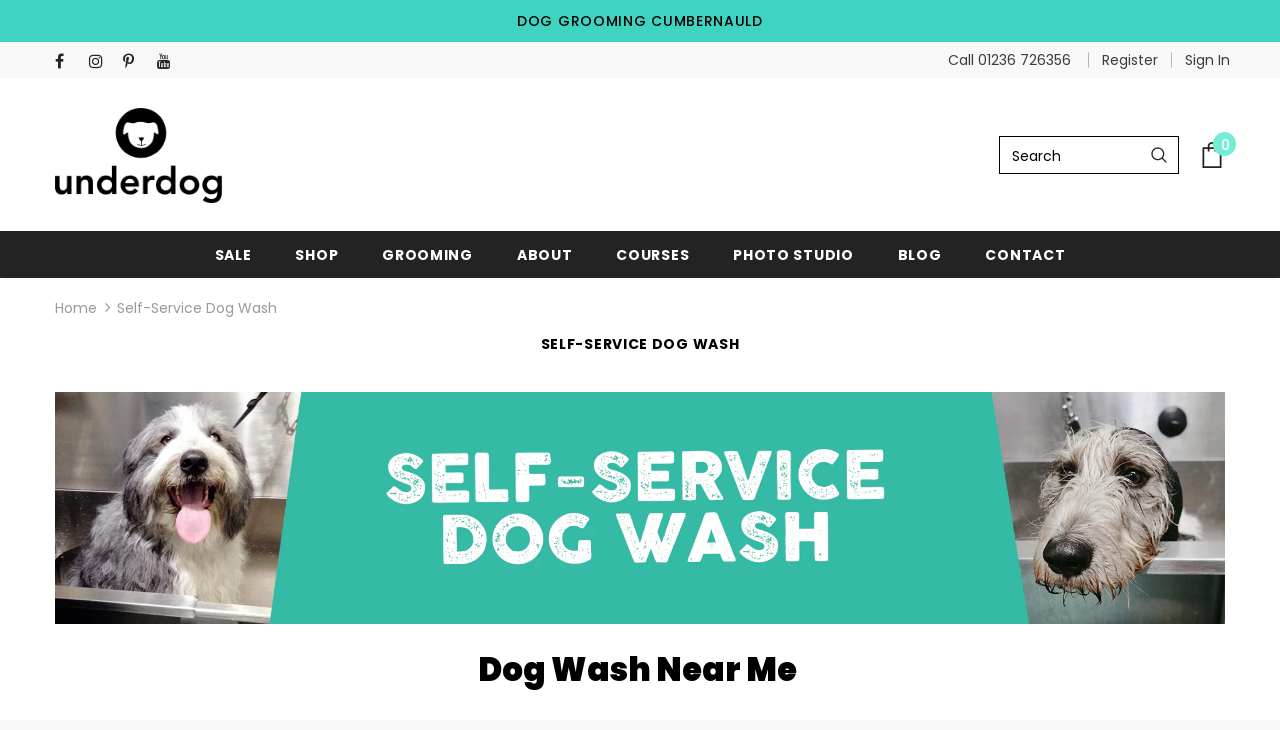

--- FILE ---
content_type: text/html; charset=utf-8
request_url: https://www.underdogpets.com/pages/self-service-dog-wash
body_size: 36205
content:
<!doctype html>
<!--[if lt IE 7]><html class="no-js lt-ie9 lt-ie8 lt-ie7" lang="en"> <![endif]-->
<!--[if IE 7]><html class="no-js lt-ie9 lt-ie8" lang="en"> <![endif]-->
<!--[if IE 8]><html class="no-js lt-ie9" lang="en"> <![endif]-->
<!--[if IE 9 ]><html class="ie9 no-js"> <![endif]-->
<!--[if (gt IE 9)|!(IE)]><!--> <html class="no-js"> <!--<![endif]-->
<head>
<!-- Preorder Panda Pixel start-->
<script async src='https://pre.bossapps.co/js/script?shop=underdog-pets.myshopify.com'></script>
<!-- Preorder Panda Pixel ended-->

<!-- Added by AVADA SEO Suite -->



<meta property="og:site_name" content="undefined">
<meta property="og:url" content="https://www.underdogpets.com/pages/self-service-dog-wash">
<meta property="og:title" content="Self-Service Dog Wash Cumbernauld">
<meta property="og:type" content="website">
<meta property="og:description" content="Self-Service Dog Wash Cumbernauld | Dog Wash Near Me | Self-Service Dog Wash in Glasgow | Wash Your Own Dog | Dog Grooming Cumbernauld | Underdog Pets"><meta property="og:image" content="undefined">
<meta property="og:image:secure_url" content="undefined">
<meta name="twitter:site" content="@undefined"><meta name="twitter:card" content="summary_large_image">
<meta name="twitter:title" content="Self-Service Dog Wash Cumbernauld">
<meta name="twitter:description" content="Self-Service Dog Wash Cumbernauld | Dog Wash Near Me | Self-Service Dog Wash in Glasgow | Wash Your Own Dog | Dog Grooming Cumbernauld | ...">
<meta name="twitter:image" content="undefined">




<meta name="twitter:image" content="undefined">
<script>
  const avadaLightJsExclude = ['cdn.nfcube.com', 'assets/ecom.js', 'variant-title-king', 'linked_options_variants', 'smile-loader.js', 'smart-product-filter-search', 'rivo-loyalty-referrals', 'avada-cookie-consent', 'consentmo-gdpr', 'quinn'];
  const avadaLightJsInclude = ['https://www.googletagmanager.com/', 'https://connect.facebook.net/', 'https://business-api.tiktok.com/', 'https://static.klaviyo.com/'];
  window.AVADA_SPEED_BLACKLIST = avadaLightJsInclude.map(item => new RegExp(item, 'i'));
  window.AVADA_SPEED_WHITELIST = avadaLightJsExclude.map(item => new RegExp(item, 'i'));
</script>

<script>
  const isSpeedUpEnable = !1741336258864 || Date.now() < 1741336258864;
  if (isSpeedUpEnable) {
    const avadaSpeedUp=0.5;
    if(isSpeedUpEnable) {
  function _0x55aa(_0x575858,_0x2fd0be){const _0x30a92f=_0x1cb5();return _0x55aa=function(_0x4e8b41,_0xcd1690){_0x4e8b41=_0x4e8b41-(0xb5e+0xd*0x147+-0x1b1a);let _0x1c09f7=_0x30a92f[_0x4e8b41];return _0x1c09f7;},_0x55aa(_0x575858,_0x2fd0be);}(function(_0x4ad4dc,_0x42545f){const _0x5c7741=_0x55aa,_0x323f4d=_0x4ad4dc();while(!![]){try{const _0x588ea5=parseInt(_0x5c7741(0x10c))/(0xb6f+-0x1853+0xce5)*(-parseInt(_0x5c7741(0x157))/(-0x2363*0x1+0x1dd4+0x591*0x1))+-parseInt(_0x5c7741(0x171))/(0x269b+-0xeb+-0xf*0x283)*(parseInt(_0x5c7741(0x116))/(0x2e1+0x1*0x17b3+-0x110*0x19))+-parseInt(_0x5c7741(0x147))/(-0x1489+-0x312*0x6+0x26fa*0x1)+-parseInt(_0x5c7741(0xfa))/(-0x744+0x1*0xb5d+-0x413)*(-parseInt(_0x5c7741(0x102))/(-0x1e87+0x9e*-0x16+0x2c22))+parseInt(_0x5c7741(0x136))/(0x1e2d+0x1498+-0x1a3*0x1f)+parseInt(_0x5c7741(0x16e))/(0x460+0x1d96+0x3*-0xb4f)*(-parseInt(_0x5c7741(0xe3))/(-0x9ca+-0x1*-0x93f+0x1*0x95))+parseInt(_0x5c7741(0xf8))/(-0x1f73*0x1+0x6*-0x510+0x3dde);if(_0x588ea5===_0x42545f)break;else _0x323f4d['push'](_0x323f4d['shift']());}catch(_0x5d6d7e){_0x323f4d['push'](_0x323f4d['shift']());}}}(_0x1cb5,-0x193549+0x5dc3*-0x31+-0x2f963*-0x13),(function(){const _0x5cb2b4=_0x55aa,_0x23f9e9={'yXGBq':function(_0x237aef,_0x385938){return _0x237aef!==_0x385938;},'XduVF':function(_0x21018d,_0x56ff60){return _0x21018d===_0x56ff60;},'RChnz':_0x5cb2b4(0xf4)+_0x5cb2b4(0xe9)+_0x5cb2b4(0x14a),'TAsuR':function(_0xe21eca,_0x33e114){return _0xe21eca%_0x33e114;},'EvLYw':function(_0x1326ad,_0x261d04){return _0x1326ad!==_0x261d04;},'nnhAQ':_0x5cb2b4(0x107),'swpMF':_0x5cb2b4(0x16d),'plMMu':_0x5cb2b4(0xe8)+_0x5cb2b4(0x135),'PqBPA':function(_0x2ba85c,_0x35b541){return _0x2ba85c<_0x35b541;},'NKPCA':_0x5cb2b4(0xfc),'TINqh':function(_0x4116e3,_0x3ffd02,_0x2c8722){return _0x4116e3(_0x3ffd02,_0x2c8722);},'BAueN':_0x5cb2b4(0x120),'NgloT':_0x5cb2b4(0x14c),'ThSSU':function(_0xeb212a,_0x4341c1){return _0xeb212a+_0x4341c1;},'lDDHN':function(_0x4a1a48,_0x45ebfb){return _0x4a1a48 instanceof _0x45ebfb;},'toAYB':function(_0xcf0fa9,_0xf5fa6a){return _0xcf0fa9 instanceof _0xf5fa6a;},'VMiyW':function(_0x5300e4,_0x44e0f4){return _0x5300e4(_0x44e0f4);},'iyhbw':_0x5cb2b4(0x119),'zuWfR':function(_0x19c3e4,_0x4ee6e8){return _0x19c3e4<_0x4ee6e8;},'vEmrv':function(_0xd798cf,_0x5ea2dd){return _0xd798cf!==_0x5ea2dd;},'yxERj':function(_0x24b03b,_0x5aa292){return _0x24b03b||_0x5aa292;},'MZpwM':_0x5cb2b4(0x110)+_0x5cb2b4(0x109)+'pt','IeUHK':function(_0x5a4c7e,_0x2edf70){return _0x5a4c7e-_0x2edf70;},'Idvge':function(_0x3b526e,_0x36b469){return _0x3b526e<_0x36b469;},'qRwfm':_0x5cb2b4(0x16b)+_0x5cb2b4(0xf1),'CvXDN':function(_0x4b4208,_0x1db216){return _0x4b4208<_0x1db216;},'acPIM':function(_0x7d44b7,_0x3020d2){return _0x7d44b7(_0x3020d2);},'MyLMO':function(_0x22d4b2,_0xe7a6a0){return _0x22d4b2<_0xe7a6a0;},'boDyh':function(_0x176992,_0x346381,_0xab7fc){return _0x176992(_0x346381,_0xab7fc);},'ZANXD':_0x5cb2b4(0x10f)+_0x5cb2b4(0x12a)+_0x5cb2b4(0x142),'CXwRZ':_0x5cb2b4(0x123)+_0x5cb2b4(0x15f),'AuMHM':_0x5cb2b4(0x161),'KUuFZ':_0x5cb2b4(0xe6),'MSwtw':_0x5cb2b4(0x13a),'ERvPB':_0x5cb2b4(0x134),'ycTDj':_0x5cb2b4(0x15b),'Tvhir':_0x5cb2b4(0x154)},_0x469be1=_0x23f9e9[_0x5cb2b4(0x153)],_0x36fe07={'blacklist':window[_0x5cb2b4(0x11f)+_0x5cb2b4(0x115)+'T'],'whitelist':window[_0x5cb2b4(0x11f)+_0x5cb2b4(0x13e)+'T']},_0x26516a={'blacklisted':[]},_0x34e4a6=(_0x2be2f5,_0x25b3b2)=>{const _0x80dd2=_0x5cb2b4;if(_0x2be2f5&&(!_0x25b3b2||_0x23f9e9[_0x80dd2(0x13b)](_0x25b3b2,_0x469be1))&&(!_0x36fe07[_0x80dd2(0x170)]||_0x36fe07[_0x80dd2(0x170)][_0x80dd2(0x151)](_0xa5c7cf=>_0xa5c7cf[_0x80dd2(0x12b)](_0x2be2f5)))&&(!_0x36fe07[_0x80dd2(0x165)]||_0x36fe07[_0x80dd2(0x165)][_0x80dd2(0x156)](_0x4e2570=>!_0x4e2570[_0x80dd2(0x12b)](_0x2be2f5)))&&_0x23f9e9[_0x80dd2(0xf7)](avadaSpeedUp,0x5*0x256+-0x1*0x66c+-0x542+0.5)&&_0x2be2f5[_0x80dd2(0x137)](_0x23f9e9[_0x80dd2(0xe7)])){const _0x413c89=_0x2be2f5[_0x80dd2(0x16c)];return _0x23f9e9[_0x80dd2(0xf7)](_0x23f9e9[_0x80dd2(0x11e)](_0x413c89,-0x1deb*-0x1+0xf13+-0x2cfc),0x1176+-0x78b*0x5+0x1441);}return _0x2be2f5&&(!_0x25b3b2||_0x23f9e9[_0x80dd2(0xed)](_0x25b3b2,_0x469be1))&&(!_0x36fe07[_0x80dd2(0x170)]||_0x36fe07[_0x80dd2(0x170)][_0x80dd2(0x151)](_0x3d689d=>_0x3d689d[_0x80dd2(0x12b)](_0x2be2f5)))&&(!_0x36fe07[_0x80dd2(0x165)]||_0x36fe07[_0x80dd2(0x165)][_0x80dd2(0x156)](_0x26a7b3=>!_0x26a7b3[_0x80dd2(0x12b)](_0x2be2f5)));},_0x11462f=function(_0x42927f){const _0x346823=_0x5cb2b4,_0x5426ae=_0x42927f[_0x346823(0x159)+'te'](_0x23f9e9[_0x346823(0x14e)]);return _0x36fe07[_0x346823(0x170)]&&_0x36fe07[_0x346823(0x170)][_0x346823(0x156)](_0x107b0d=>!_0x107b0d[_0x346823(0x12b)](_0x5426ae))||_0x36fe07[_0x346823(0x165)]&&_0x36fe07[_0x346823(0x165)][_0x346823(0x151)](_0x1e7160=>_0x1e7160[_0x346823(0x12b)](_0x5426ae));},_0x39299f=new MutationObserver(_0x45c995=>{const _0x21802a=_0x5cb2b4,_0x3bc801={'mafxh':function(_0x6f9c57,_0x229989){const _0x9d39b1=_0x55aa;return _0x23f9e9[_0x9d39b1(0xf7)](_0x6f9c57,_0x229989);},'SrchE':_0x23f9e9[_0x21802a(0xe2)],'pvjbV':_0x23f9e9[_0x21802a(0xf6)]};for(let _0x333494=-0x7d7+-0x893+0x106a;_0x23f9e9[_0x21802a(0x158)](_0x333494,_0x45c995[_0x21802a(0x16c)]);_0x333494++){const {addedNodes:_0x1b685b}=_0x45c995[_0x333494];for(let _0x2f087=0x1f03+0x84b+0x1*-0x274e;_0x23f9e9[_0x21802a(0x158)](_0x2f087,_0x1b685b[_0x21802a(0x16c)]);_0x2f087++){const _0x4e5bac=_0x1b685b[_0x2f087];if(_0x23f9e9[_0x21802a(0xf7)](_0x4e5bac[_0x21802a(0x121)],-0x1f3a+-0x1*0x1b93+-0x3*-0x139a)&&_0x23f9e9[_0x21802a(0xf7)](_0x4e5bac[_0x21802a(0x152)],_0x23f9e9[_0x21802a(0xe0)])){const _0x5d9a67=_0x4e5bac[_0x21802a(0x107)],_0x3fb522=_0x4e5bac[_0x21802a(0x16d)];if(_0x23f9e9[_0x21802a(0x103)](_0x34e4a6,_0x5d9a67,_0x3fb522)){_0x26516a[_0x21802a(0x160)+'d'][_0x21802a(0x128)]([_0x4e5bac,_0x4e5bac[_0x21802a(0x16d)]]),_0x4e5bac[_0x21802a(0x16d)]=_0x469be1;const _0x1e52da=function(_0x2c95ff){const _0x359b13=_0x21802a;if(_0x3bc801[_0x359b13(0x118)](_0x4e5bac[_0x359b13(0x159)+'te'](_0x3bc801[_0x359b13(0x166)]),_0x469be1))_0x2c95ff[_0x359b13(0x112)+_0x359b13(0x150)]();_0x4e5bac[_0x359b13(0xec)+_0x359b13(0x130)](_0x3bc801[_0x359b13(0xe4)],_0x1e52da);};_0x4e5bac[_0x21802a(0x12d)+_0x21802a(0x163)](_0x23f9e9[_0x21802a(0xf6)],_0x1e52da),_0x4e5bac[_0x21802a(0x12c)+_0x21802a(0x131)]&&_0x4e5bac[_0x21802a(0x12c)+_0x21802a(0x131)][_0x21802a(0x11a)+'d'](_0x4e5bac);}}}}});_0x39299f[_0x5cb2b4(0x105)](document[_0x5cb2b4(0x10b)+_0x5cb2b4(0x16a)],{'childList':!![],'subtree':!![]});const _0x2910a9=/[|\\{}()\[\]^$+*?.]/g,_0xa9f173=function(..._0x1baa33){const _0x3053cc=_0x5cb2b4,_0x2e6f61={'mMWha':function(_0x158c76,_0x5c404b){const _0x25a05c=_0x55aa;return _0x23f9e9[_0x25a05c(0xf7)](_0x158c76,_0x5c404b);},'BXirI':_0x23f9e9[_0x3053cc(0x141)],'COGok':function(_0x421bf7,_0x55453a){const _0x4fd417=_0x3053cc;return _0x23f9e9[_0x4fd417(0x167)](_0x421bf7,_0x55453a);},'XLSAp':function(_0x193984,_0x35c446){const _0x5bbecf=_0x3053cc;return _0x23f9e9[_0x5bbecf(0xed)](_0x193984,_0x35c446);},'EygRw':function(_0xfbb69c,_0x21b15d){const _0xe5c840=_0x3053cc;return _0x23f9e9[_0xe5c840(0x104)](_0xfbb69c,_0x21b15d);},'xZuNx':_0x23f9e9[_0x3053cc(0x139)],'SBUaW':function(_0x5739bf,_0x2c2fab){const _0x42cbb1=_0x3053cc;return _0x23f9e9[_0x42cbb1(0x172)](_0x5739bf,_0x2c2fab);},'EAoTR':function(_0x123b29,_0x5b29bf){const _0x2828d2=_0x3053cc;return _0x23f9e9[_0x2828d2(0x11d)](_0x123b29,_0x5b29bf);},'cdYdq':_0x23f9e9[_0x3053cc(0x14e)],'WzJcf':_0x23f9e9[_0x3053cc(0xe2)],'nytPK':function(_0x53f733,_0x4ad021){const _0x4f0333=_0x3053cc;return _0x23f9e9[_0x4f0333(0x148)](_0x53f733,_0x4ad021);},'oUrHG':_0x23f9e9[_0x3053cc(0x14d)],'dnxjX':function(_0xed6b5f,_0x573f55){const _0x57aa03=_0x3053cc;return _0x23f9e9[_0x57aa03(0x15a)](_0xed6b5f,_0x573f55);}};_0x23f9e9[_0x3053cc(0x15d)](_0x1baa33[_0x3053cc(0x16c)],-0x1a3*-0x9+-0xf9*0xb+-0x407*0x1)?(_0x36fe07[_0x3053cc(0x170)]=[],_0x36fe07[_0x3053cc(0x165)]=[]):(_0x36fe07[_0x3053cc(0x170)]&&(_0x36fe07[_0x3053cc(0x170)]=_0x36fe07[_0x3053cc(0x170)][_0x3053cc(0x106)](_0xa8e001=>_0x1baa33[_0x3053cc(0x156)](_0x4a8a28=>{const _0x2e425b=_0x3053cc;if(_0x2e6f61[_0x2e425b(0x111)](typeof _0x4a8a28,_0x2e6f61[_0x2e425b(0x155)]))return!_0xa8e001[_0x2e425b(0x12b)](_0x4a8a28);else{if(_0x2e6f61[_0x2e425b(0xeb)](_0x4a8a28,RegExp))return _0x2e6f61[_0x2e425b(0x145)](_0xa8e001[_0x2e425b(0xdf)](),_0x4a8a28[_0x2e425b(0xdf)]());}}))),_0x36fe07[_0x3053cc(0x165)]&&(_0x36fe07[_0x3053cc(0x165)]=[..._0x36fe07[_0x3053cc(0x165)],..._0x1baa33[_0x3053cc(0xff)](_0x4e4c02=>{const _0x7c755c=_0x3053cc;if(_0x23f9e9[_0x7c755c(0xf7)](typeof _0x4e4c02,_0x23f9e9[_0x7c755c(0x141)])){const _0x932437=_0x4e4c02[_0x7c755c(0xea)](_0x2910a9,_0x23f9e9[_0x7c755c(0x16f)]),_0x34e686=_0x23f9e9[_0x7c755c(0xf0)](_0x23f9e9[_0x7c755c(0xf0)]('.*',_0x932437),'.*');if(_0x36fe07[_0x7c755c(0x165)][_0x7c755c(0x156)](_0x21ef9a=>_0x21ef9a[_0x7c755c(0xdf)]()!==_0x34e686[_0x7c755c(0xdf)]()))return new RegExp(_0x34e686);}else{if(_0x23f9e9[_0x7c755c(0x117)](_0x4e4c02,RegExp)){if(_0x36fe07[_0x7c755c(0x165)][_0x7c755c(0x156)](_0x5a3f09=>_0x5a3f09[_0x7c755c(0xdf)]()!==_0x4e4c02[_0x7c755c(0xdf)]()))return _0x4e4c02;}}return null;})[_0x3053cc(0x106)](Boolean)]));const _0x3eeb55=document[_0x3053cc(0x11b)+_0x3053cc(0x10e)](_0x23f9e9[_0x3053cc(0xf0)](_0x23f9e9[_0x3053cc(0xf0)](_0x23f9e9[_0x3053cc(0x122)],_0x469be1),'"]'));for(let _0xf831f7=-0x21aa+-0x1793+0x393d*0x1;_0x23f9e9[_0x3053cc(0x14b)](_0xf831f7,_0x3eeb55[_0x3053cc(0x16c)]);_0xf831f7++){const _0x5868cb=_0x3eeb55[_0xf831f7];_0x23f9e9[_0x3053cc(0x132)](_0x11462f,_0x5868cb)&&(_0x26516a[_0x3053cc(0x160)+'d'][_0x3053cc(0x128)]([_0x5868cb,_0x23f9e9[_0x3053cc(0x14d)]]),_0x5868cb[_0x3053cc(0x12c)+_0x3053cc(0x131)][_0x3053cc(0x11a)+'d'](_0x5868cb));}let _0xdf8cd0=-0x17da+0x2461+-0xc87*0x1;[..._0x26516a[_0x3053cc(0x160)+'d']][_0x3053cc(0x10d)](([_0x226aeb,_0x33eaa7],_0xe33bca)=>{const _0x2aa7bf=_0x3053cc;if(_0x2e6f61[_0x2aa7bf(0x143)](_0x11462f,_0x226aeb)){const _0x41da0d=document[_0x2aa7bf(0x11c)+_0x2aa7bf(0x131)](_0x2e6f61[_0x2aa7bf(0x127)]);for(let _0x6784c7=0xd7b+-0xaa5+-0x2d6;_0x2e6f61[_0x2aa7bf(0x164)](_0x6784c7,_0x226aeb[_0x2aa7bf(0xe5)][_0x2aa7bf(0x16c)]);_0x6784c7++){const _0x4ca758=_0x226aeb[_0x2aa7bf(0xe5)][_0x6784c7];_0x2e6f61[_0x2aa7bf(0x12f)](_0x4ca758[_0x2aa7bf(0x133)],_0x2e6f61[_0x2aa7bf(0x13f)])&&_0x2e6f61[_0x2aa7bf(0x145)](_0x4ca758[_0x2aa7bf(0x133)],_0x2e6f61[_0x2aa7bf(0x100)])&&_0x41da0d[_0x2aa7bf(0xe1)+'te'](_0x4ca758[_0x2aa7bf(0x133)],_0x226aeb[_0x2aa7bf(0xe5)][_0x6784c7][_0x2aa7bf(0x12e)]);}_0x41da0d[_0x2aa7bf(0xe1)+'te'](_0x2e6f61[_0x2aa7bf(0x13f)],_0x226aeb[_0x2aa7bf(0x107)]),_0x41da0d[_0x2aa7bf(0xe1)+'te'](_0x2e6f61[_0x2aa7bf(0x100)],_0x2e6f61[_0x2aa7bf(0x101)](_0x33eaa7,_0x2e6f61[_0x2aa7bf(0x126)])),document[_0x2aa7bf(0x113)][_0x2aa7bf(0x146)+'d'](_0x41da0d),_0x26516a[_0x2aa7bf(0x160)+'d'][_0x2aa7bf(0x162)](_0x2e6f61[_0x2aa7bf(0x13d)](_0xe33bca,_0xdf8cd0),-0x105d*0x2+0x1*-0xeaa+0x2f65),_0xdf8cd0++;}}),_0x36fe07[_0x3053cc(0x170)]&&_0x23f9e9[_0x3053cc(0xf3)](_0x36fe07[_0x3053cc(0x170)][_0x3053cc(0x16c)],0x10f2+-0x1a42+0x951)&&_0x39299f[_0x3053cc(0x15c)]();},_0x4c2397=document[_0x5cb2b4(0x11c)+_0x5cb2b4(0x131)],_0x573f89={'src':Object[_0x5cb2b4(0x14f)+_0x5cb2b4(0xfd)+_0x5cb2b4(0x144)](HTMLScriptElement[_0x5cb2b4(0xf9)],_0x23f9e9[_0x5cb2b4(0x14e)]),'type':Object[_0x5cb2b4(0x14f)+_0x5cb2b4(0xfd)+_0x5cb2b4(0x144)](HTMLScriptElement[_0x5cb2b4(0xf9)],_0x23f9e9[_0x5cb2b4(0xe2)])};document[_0x5cb2b4(0x11c)+_0x5cb2b4(0x131)]=function(..._0x4db605){const _0x1480b5=_0x5cb2b4,_0x3a6982={'KNNxG':function(_0x32fa39,_0x2a57e4,_0x3cc08f){const _0x5ead12=_0x55aa;return _0x23f9e9[_0x5ead12(0x169)](_0x32fa39,_0x2a57e4,_0x3cc08f);}};if(_0x23f9e9[_0x1480b5(0x13b)](_0x4db605[-0x4*-0x376+0x4*0x2f+-0xe94][_0x1480b5(0x140)+'e'](),_0x23f9e9[_0x1480b5(0x139)]))return _0x4c2397[_0x1480b5(0x114)](document)(..._0x4db605);const _0x2f091d=_0x4c2397[_0x1480b5(0x114)](document)(..._0x4db605);try{Object[_0x1480b5(0xf2)+_0x1480b5(0x149)](_0x2f091d,{'src':{..._0x573f89[_0x1480b5(0x107)],'set'(_0x3ae2bc){const _0x5d6fdc=_0x1480b5;_0x3a6982[_0x5d6fdc(0x129)](_0x34e4a6,_0x3ae2bc,_0x2f091d[_0x5d6fdc(0x16d)])&&_0x573f89[_0x5d6fdc(0x16d)][_0x5d6fdc(0x10a)][_0x5d6fdc(0x125)](this,_0x469be1),_0x573f89[_0x5d6fdc(0x107)][_0x5d6fdc(0x10a)][_0x5d6fdc(0x125)](this,_0x3ae2bc);}},'type':{..._0x573f89[_0x1480b5(0x16d)],'get'(){const _0x436e9e=_0x1480b5,_0x4b63b9=_0x573f89[_0x436e9e(0x16d)][_0x436e9e(0xfb)][_0x436e9e(0x125)](this);if(_0x23f9e9[_0x436e9e(0xf7)](_0x4b63b9,_0x469be1)||_0x23f9e9[_0x436e9e(0x103)](_0x34e4a6,this[_0x436e9e(0x107)],_0x4b63b9))return null;return _0x4b63b9;},'set'(_0x174ea3){const _0x1dff57=_0x1480b5,_0xa2fd13=_0x23f9e9[_0x1dff57(0x103)](_0x34e4a6,_0x2f091d[_0x1dff57(0x107)],_0x2f091d[_0x1dff57(0x16d)])?_0x469be1:_0x174ea3;_0x573f89[_0x1dff57(0x16d)][_0x1dff57(0x10a)][_0x1dff57(0x125)](this,_0xa2fd13);}}}),_0x2f091d[_0x1480b5(0xe1)+'te']=function(_0x5b0870,_0x8c60d5){const _0xab22d4=_0x1480b5;if(_0x23f9e9[_0xab22d4(0xf7)](_0x5b0870,_0x23f9e9[_0xab22d4(0xe2)])||_0x23f9e9[_0xab22d4(0xf7)](_0x5b0870,_0x23f9e9[_0xab22d4(0x14e)]))_0x2f091d[_0x5b0870]=_0x8c60d5;else HTMLScriptElement[_0xab22d4(0xf9)][_0xab22d4(0xe1)+'te'][_0xab22d4(0x125)](_0x2f091d,_0x5b0870,_0x8c60d5);};}catch(_0x5a9461){console[_0x1480b5(0x168)](_0x23f9e9[_0x1480b5(0xef)],_0x5a9461);}return _0x2f091d;};const _0x5883c5=[_0x23f9e9[_0x5cb2b4(0xfe)],_0x23f9e9[_0x5cb2b4(0x13c)],_0x23f9e9[_0x5cb2b4(0xf5)],_0x23f9e9[_0x5cb2b4(0x15e)],_0x23f9e9[_0x5cb2b4(0x138)],_0x23f9e9[_0x5cb2b4(0x124)]],_0x4ab8d2=_0x5883c5[_0x5cb2b4(0xff)](_0x439d08=>{return{'type':_0x439d08,'listener':()=>_0xa9f173(),'options':{'passive':!![]}};});_0x4ab8d2[_0x5cb2b4(0x10d)](_0x4d3535=>{const _0x3882ab=_0x5cb2b4;document[_0x3882ab(0x12d)+_0x3882ab(0x163)](_0x4d3535[_0x3882ab(0x16d)],_0x4d3535[_0x3882ab(0xee)],_0x4d3535[_0x3882ab(0x108)]);});}()));function _0x1cb5(){const _0x15f8e0=['ault','some','tagName','CXwRZ','wheel','BXirI','every','6lYvYYX','PqBPA','getAttribu','IeUHK','touchstart','disconnect','Idvge','ERvPB','/blocked','blackliste','keydown','splice','stener','SBUaW','whitelist','SrchE','toAYB','warn','boDyh','ement','script[typ','length','type','346347wGqEBH','NgloT','blacklist','33OVoYHk','zuWfR','toString','NKPCA','setAttribu','swpMF','230EEqEiq','pvjbV','attributes','mousemove','RChnz','beforescri','y.com/exte','replace','COGok','removeEven','EvLYw','listener','ZANXD','ThSSU','e="','defineProp','MyLMO','cdn.shopif','MSwtw','plMMu','XduVF','22621984JRJQxz','prototype','8818116NVbcZr','get','SCRIPT','ertyDescri','AuMHM','map','WzJcf','nytPK','7kiZatp','TINqh','VMiyW','observe','filter','src','options','n/javascri','set','documentEl','478083wuqgQV','forEach','torAll','Avada cann','applicatio','mMWha','preventDef','head','bind','D_BLACKLIS','75496skzGVx','lDDHN','mafxh','script','removeChil','querySelec','createElem','vEmrv','TAsuR','AVADA_SPEE','string','nodeType','qRwfm','javascript','Tvhir','call','oUrHG','xZuNx','push','KNNxG','ot lazy lo','test','parentElem','addEventLi','value','EAoTR','tListener','ent','acPIM','name','touchmove','ptexecute','6968312SmqlIb','includes','ycTDj','iyhbw','touchend','yXGBq','KUuFZ','dnxjX','D_WHITELIS','cdYdq','toLowerCas','BAueN','ad script','EygRw','ptor','XLSAp','appendChil','4975500NoPAFA','yxERj','erties','nsions','CvXDN','\$&','MZpwM','nnhAQ','getOwnProp'];_0x1cb5=function(){return _0x15f8e0;};return _0x1cb5();}
}
    class LightJsLoader{constructor(e){this.jQs=[],this.listener=this.handleListener.bind(this,e),this.scripts=["default","defer","async"].reduce(((e,t)=>({...e,[t]:[]})),{});const t=this;e.forEach((e=>window.addEventListener(e,t.listener,{passive:!0})))}handleListener(e){const t=this;return e.forEach((e=>window.removeEventListener(e,t.listener))),"complete"===document.readyState?this.handleDOM():document.addEventListener("readystatechange",(e=>{if("complete"===e.target.readyState)return setTimeout(t.handleDOM.bind(t),1)}))}async handleDOM(){this.suspendEvent(),this.suspendJQuery(),this.findScripts(),this.preloadScripts();for(const e of Object.keys(this.scripts))await this.replaceScripts(this.scripts[e]);for(const e of["DOMContentLoaded","readystatechange"])await this.requestRepaint(),document.dispatchEvent(new Event("lightJS-"+e));document.lightJSonreadystatechange&&document.lightJSonreadystatechange();for(const e of["DOMContentLoaded","load"])await this.requestRepaint(),window.dispatchEvent(new Event("lightJS-"+e));await this.requestRepaint(),window.lightJSonload&&window.lightJSonload(),await this.requestRepaint(),this.jQs.forEach((e=>e(window).trigger("lightJS-jquery-load"))),window.dispatchEvent(new Event("lightJS-pageshow")),await this.requestRepaint(),window.lightJSonpageshow&&window.lightJSonpageshow()}async requestRepaint(){return new Promise((e=>requestAnimationFrame(e)))}findScripts(){document.querySelectorAll("script[type=lightJs]").forEach((e=>{e.hasAttribute("src")?e.hasAttribute("async")&&e.async?this.scripts.async.push(e):e.hasAttribute("defer")&&e.defer?this.scripts.defer.push(e):this.scripts.default.push(e):this.scripts.default.push(e)}))}preloadScripts(){const e=this,t=Object.keys(this.scripts).reduce(((t,n)=>[...t,...e.scripts[n]]),[]),n=document.createDocumentFragment();t.forEach((e=>{const t=e.getAttribute("src");if(!t)return;const s=document.createElement("link");s.href=t,s.rel="preload",s.as="script",n.appendChild(s)})),document.head.appendChild(n)}async replaceScripts(e){let t;for(;t=e.shift();)await this.requestRepaint(),new Promise((e=>{const n=document.createElement("script");[...t.attributes].forEach((e=>{"type"!==e.nodeName&&n.setAttribute(e.nodeName,e.nodeValue)})),t.hasAttribute("src")?(n.addEventListener("load",e),n.addEventListener("error",e)):(n.text=t.text,e()),t.parentNode.replaceChild(n,t)}))}suspendEvent(){const e={};[{obj:document,name:"DOMContentLoaded"},{obj:window,name:"DOMContentLoaded"},{obj:window,name:"load"},{obj:window,name:"pageshow"},{obj:document,name:"readystatechange"}].map((t=>function(t,n){function s(n){return e[t].list.indexOf(n)>=0?"lightJS-"+n:n}e[t]||(e[t]={list:[n],add:t.addEventListener,remove:t.removeEventListener},t.addEventListener=(...n)=>{n[0]=s(n[0]),e[t].add.apply(t,n)},t.removeEventListener=(...n)=>{n[0]=s(n[0]),e[t].remove.apply(t,n)})}(t.obj,t.name))),[{obj:document,name:"onreadystatechange"},{obj:window,name:"onpageshow"}].map((e=>function(e,t){let n=e[t];Object.defineProperty(e,t,{get:()=>n||function(){},set:s=>{e["lightJS"+t]=n=s}})}(e.obj,e.name)))}suspendJQuery(){const e=this;let t=window.jQuery;Object.defineProperty(window,"jQuery",{get:()=>t,set(n){if(!n||!n.fn||!e.jQs.includes(n))return void(t=n);n.fn.ready=n.fn.init.prototype.ready=e=>{e.bind(document)(n)};const s=n.fn.on;n.fn.on=n.fn.init.prototype.on=function(...e){if(window!==this[0])return s.apply(this,e),this;const t=e=>e.split(" ").map((e=>"load"===e||0===e.indexOf("load.")?"lightJS-jquery-load":e)).join(" ");return"string"==typeof e[0]||e[0]instanceof String?(e[0]=t(e[0]),s.apply(this,e),this):("object"==typeof e[0]&&Object.keys(e[0]).forEach((n=>{delete Object.assign(e[0],{[t(n)]:e[0][n]})[n]})),s.apply(this,e),this)},e.jQs.push(n),t=n}})}}
new LightJsLoader(["keydown","mousemove","touchend","touchmove","touchstart","wheel"]);
  }
</script>


<!-- Added by AVADA SEO Suite: Breadcrumb Structured Data  -->
<script type="application/ld+json">{
  "@context": "https://schema.org",
  "@type": "BreadcrumbList",
  "itemListElement": [{
    "@type": "ListItem",
    "position": 1,
    "name": "Home",
    "item": "https://www.underdogpets.com"
  }]
}
</script>
<!-- Added by AVADA SEO Suite -->




<!-- /Added by AVADA SEO Suite -->

<script src="https://unpkg.com/axios/dist/axios.min.js" defer></script>
<!--   <script src="https://ajax.googleapis.com/ajax/libs/jquery/3.5.1/jquery.min.js"></script> -->
  <script>
    const DBURL = "https://app.bitespeed.co/database";
    var indexOfwww = location.hostname.indexOf("www");
    var shopDomainStripped = (indexOfwww === -1 ? "." + location.hostname : location.hostname.substr(indexOfwww + 3));
    function getCookie(name) {
        var value = "; " + document.cookie;
        var parts = value.split("; " + name + "=");
        if (parts.length == 2) return parts.pop().split(";").shift();
    }
    function createRef(){
        let uuid = create_UUID();
        document.cookie = "refb="+uuid+";expires="+ new Date(new Date().setFullYear(new Date().getFullYear() + 10))+ ";domain=" + shopDomainStripped +"; path=/";
        return uuid;
    }
    function createSsid() {
        let uuid = create_UUID();
        document.cookie = "ssid="+uuid+ ";domain=" + shopDomainStripped +"; path=/";
        return uuid;
    }
    function create_UUID(){
        var dt = new Date().getTime();
        var uuid = 'xxxxxxxx-xxxx-4xxx-yxxx-xxxxxxxxxxxx'.replace(/[xy]/g, function(c) {
            var r = (dt + Math.random()*16)%16 | 0;
            dt = Math.floor(dt/16);
            return (c=='x' ? r :(r&0x3|0x8)).toString(16);
        });
      return uuid;
    };
    (function() {
        let refb = String(getCookie("refb"));
        let ssid = String(getCookie("ssid"));
        if(refb === null || refb === '' || refb === undefined || refb === "undefined") {
            var refbnew = createRef();
        }
        if(ssid === null || ssid === '' || ssid === undefined || ssid === "undefined") {
            var ssidnew = createSsid();
        }

    })();
  </script>

  <script>
    function lookForCart() {
      var myCookie = getCookie("cart");
      if (myCookie) {
		clearInterval(intervalId);
        if(!getCookie(`${myCookie}`)) {
        document.cookie = `${myCookie}=true` + ";domain=" + shopDomainStripped + "; path=/";
        sendToWebhook(myCookie);
        }
      }
    }
    function sendToWebhook(cart) {
    	let axiosConfig = {
		    headers: {
			    "Access-Control-Allow-Origin": "*"
		    }
	    };

    	let url = `${DBURL}/api/shopifyCustomer/create`;
        let refb = getCookie("refb");
        if(refb === null || refb === '' || refb === undefined || refb === "undefined") {
        }
        else {
	    var postData = {
    		  cartToken: cart,
		      id: String(refb),
		      shopifyShopDomain: 'underdog-pets.myshopify.com'
	    };
    	axios.post(url,postData, axiosConfig)
	      .then((res) => {

    	  })
	      .catch((err) => {
	      	console.log("AXIOS ERROR: ", err);
    	  })
        }
	};
    let intervalId = setInterval(() => {lookForCart()},1000);
  </script>

  <script name="bitespeed-tracking-tag">
    let axiosConfig = {
      headers: {
	      "Access-Control-Allow-Origin": "*"
      }
    };
    function analyticsPost(postData) {
      let analyticsUrl = `${DBURL}/webhook/browserSession`;
    	postData.shopifyShopDomain = 'underdog-pets.myshopify.com';
     	postData.ref = getCookie("refb");
      	postData.ssid= getCookie("ssid");
      	axios.post(analyticsUrl, postData, axiosConfig)
        	.then((res) => {
	        	return;
        	})
        	.catch((err) => {
        console.log("AXIOS ERROR: ", err);
        })
    }
(function(){
    var bitespeedLayer = {
        cartPollInterval: 2000
    }
    var config = {
        linker: {
            domains: ['shopify.com', 'rechargeapps.com', 'recurringcheckout.com', 'carthook.com', 'checkout.com']
        },
        anonymize_ip: true,
        allow_ad_personalization_signals: true,
        page_title: removePii(document.title),
        page_location: removePii(document.location.href)
    }
    var pageView = function() {
            
    };
    // delay page firing until the page is visible
    if (document.hidden === true) {
        var triggeredPageView = false;
        document.addEventListener('visibilitychange', function() {
            if (!document.hidden && !triggeredPageView) {
                pageView();
                triggeredPageView = true;
            }
        });
    } else {
        pageView()
    }
    var hasLocalStorage = (function() {
        try {
            localStorage.setItem('bitespeed_test_storage', 'test');
            localStorage.removeItem('bitespeed_test_storage');
            return true;
        } catch (ex) {
            return false;
        }
    })();
    bitespeedLayer.ecommerce = {
        'currencyCode' : 'GBP',
        'impressions' : []
    };
    
    
        var collectionNames = [];
        
            var collections = [null];
        
        if (collections && !collections.error) {
            collections.forEach(function(c){
                if (c) collectionNames.push(c.handle);
            });
        }
        var collectionProducts = null;
        if (collectionProducts && !collectionProducts.error) {
            collectionNames.forEach(function(c){
                var pos = 1;
                collectionProducts.forEach(function(p){
                    bitespeedLayer.ecommerce.impressions.push({
                        id: p.id,
                        product_id: p.id,
                        name: p.title,
                        price: (p.price/100).toFixed(0),
                        brand: p.vendor,
                        category: p.type,
                        list_position : pos,
                        variants : p.variants.map(function(variant) { return { id: variant.id , sku : variant.sku } }),
                        list_name : location.pathname,
                        list : location.pathname, // duplicate property for GTM
                        handle : p.handle
                    })
                    pos++
                });
            });
        }
    
    bitespeedLayer.ecommerce.impressions = getUniqueProducts(bitespeedLayer.ecommerce.impressions);
    function getUniqueProducts(array){
        var u = {}, a = [];
        for(var i = 0, l = array.length; i < l; ++i){
            if(u.hasOwnProperty(array[i].id)) {
                continue;
            }
            a.push(array[i]);
            u[array[i].id] = 1;
        }
        return a;
    };
    var loadScript = function(url, callback){
        var script = document.createElement("script")
        script.type = "text/javascript";
        if (script.readyState){  /* IE */
            script.onreadystatechange = function(){
                if (script.readyState == "loaded" ||
                        script.readyState == "complete"){
                    script.onreadystatechange = null;
                    callback();
                }
            };
        } else {  /* Others */
            script.onload = function(){
                callback();
            };
        }
        script.src = url;
        document.getElementsByTagName("head")[0].appendChild(script);
    }
var ldTracker = function(jQuery){
    jQuery(document).ready(function(){
        if(bitespeedLayer && bitespeedLayer.ecommerce){
            /* run list, product, and clientID scripts everywhere */
            listViewScript();
            productPageScript();
        }
    })
    function listViewScript(){
        if (!bitespeedLayer.ecommerce.impressions || !bitespeedLayer.ecommerce.impressions.length) return;
        window.setTimeout(function(){
            var postData = {
            "at" : new Date(),
            "type" : "productListViewed",
              "event" : {
                    list_id: bitespeedLayer.ecommerce.impressions[0].list,
                    products: bitespeedLayer.ecommerce.impressions
              }
                };
                analyticsPost(postData);
        },500) /* wait for pageview to fire first */
        /* product list clicks */
        jQuery('a')
            .filter(function(){ return this.href.indexOf('/products') !== -1}) /* only add event to products */
            .click(function(ev){
                ev.preventDefault();
                var self = this;
                var clickedProductDetails = bitespeedLayer.ecommerce.impressions.filter(function(product){
                    var linkSplit = self.href.split('/products/')
                    var productLink = linkSplit && linkSplit[1]
                    return productLink == product.handle
                })[0];
                if (clickedProductDetails) {
                    /* only wait 1 second before redirecting */
                    self.timeout = window.setTimeout(function(){
                        document.location = self.href;
                    },1500)
                    if(hasLocalStorage)
                        localStorage.list = location.pathname;
                    clickedProductDetails.list_name = location.pathname
                        clickedProductDetails.list_id = location.pathname
                        var postData = {
                              "at" : new Date(),
                           "type" : "productClicked",
              "event" : clickedProductDetails
                        }
                analyticsPost(postData);
                }
                else document.location = self.href;
            })
    }
    async function productPageScript(){
        var product = bitespeedLayer.ecommerce.detail
            && bitespeedLayer.ecommerce.detail.products
            && bitespeedLayer.ecommerce.detail.products[0]
        if (product) {
            if(hasLocalStorage) product.list_name = localStorage.list
                if(hasLocalStorage) product.list_id = localStorage.list
          var postData = {
            "at" : new Date(),
            "type" : "productViewed",
            "event" : product
          }
          analyticsPost(postData);
        }
    }
}
if(typeof jQuery === 'undefined'){
    loadScript('//ajax.googleapis.com/ajax/libs/jquery/1.9.1/jquery.min.js', function(){
        jQuery191 = jQuery.noConflict(true);
        ldTracker(jQuery191);
        });
    } else {
        ldTracker(jQuery);
    }
    function removePii(string) {
        var piiRegex = {
            "email": /[s&amp;/,=]([a-zA-Z0-9_.+-]+(@|%40)[a-zA-Z0-9-]+.[a-zA-Z0-9-.]+)($|[s&amp;/,])/,
            "postcode": /[s&amp;/,=]([A-Z]{1,2}[0-9][0-9A-Z]?(s|%20)[0-9][A-Z]{2})($|[s&amp;/,])/,
        };
        var dlRemoved = string;
        for (key in piiRegex) {
            dlRemoved = dlRemoved.replace(piiRegex[key], 'REMOVED');
        }
        return dlRemoved;
    }
})()
</script>
<!-- "snippets/booster-seo.liquid" was not rendered, the associated app was uninstalled -->

<head><meta name="viewport" content="width=device-width, initial-scale=1"> <!-- BEGIN app block: shopify://apps/seal-subscriptions/blocks/subscription-script-append/13b25004-a140-4ab7-b5fe-29918f759699 --><script defer="defer">
	/**	SealSubs loader,version number: 2.0 */
	(function(){
		var loadScript=function(a,b){var c=document.createElement("script");c.setAttribute("defer", "defer");c.type="text/javascript",c.readyState?c.onreadystatechange=function(){("loaded"==c.readyState||"complete"==c.readyState)&&(c.onreadystatechange=null,b())}:c.onload=function(){b()},c.src=a,document.getElementsByTagName("head")[0].appendChild(c)};
		// Set variable to prevent the other loader from requesting the same resources
		window.seal_subs_app_block_loader = true;
		appendScriptUrl('underdog-pets.myshopify.com');

		// get script url and append timestamp of last change
		function appendScriptUrl(shop) {
			var timeStamp = Math.floor(Date.now() / (1000*1*1));
			var timestampUrl = 'https://app.sealsubscriptions.com/shopify/public/status/shop/'+shop+'.js?'+timeStamp;
			loadScript(timestampUrl, function() {
				// append app script
				if (typeof sealsubscriptions_settings_updated == 'undefined') {
					sealsubscriptions_settings_updated = 'default-by-script';
				}
				var scriptUrl = "https://cdn-app.sealsubscriptions.com/shopify/public/js/sealsubscriptions-main.js?shop="+shop+"&"+sealsubscriptions_settings_updated;
				loadScript(scriptUrl, function(){});
			});
		}
	})();

	var SealSubsScriptAppended = true;
	
</script>

<!-- END app block --><!-- BEGIN app block: shopify://apps/xo-gallery/blocks/xo-gallery-seo/e61dfbaa-1a75-4e4e-bffc-324f17325251 --><!-- XO Gallery SEO -->

<!-- End: XO Gallery SEO -->


<!-- END app block --><!-- BEGIN app block: shopify://apps/bundler/blocks/bundler-script-append/7a6ae1b8-3b16-449b-8429-8bb89a62c664 --><script defer="defer">
	/**	Bundler script loader, version number: 2.0 */
	(function(){
		var loadScript=function(a,b){var c=document.createElement("script");c.type="text/javascript",c.readyState?c.onreadystatechange=function(){("loaded"==c.readyState||"complete"==c.readyState)&&(c.onreadystatechange=null,b())}:c.onload=function(){b()},c.src=a,document.getElementsByTagName("head")[0].appendChild(c)};
		appendScriptUrl('underdog-pets.myshopify.com');

		// get script url and append timestamp of last change
		function appendScriptUrl(shop) {

			var timeStamp = Math.floor(Date.now() / (1000*1*1));
			var timestampUrl = 'https://bundler.nice-team.net/app/shop/status/'+shop+'.js?'+timeStamp;

			loadScript(timestampUrl, function() {
				// append app script
				if (typeof bundler_settings_updated == 'undefined') {
					console.log('settings are undefined');
					bundler_settings_updated = 'default-by-script';
				}
				var scriptUrl = "https://cdn-bundler.nice-team.net/app/js/bundler-script.js?shop="+shop+"&"+bundler_settings_updated;
				loadScript(scriptUrl, function(){});
			});
		}
	})();

	var BndlrScriptAppended = true;
	
</script>

<!-- END app block --><!-- BEGIN app block: shopify://apps/instafeed/blocks/head-block/c447db20-095d-4a10-9725-b5977662c9d5 --><link rel="preconnect" href="https://cdn.nfcube.com/">
<link rel="preconnect" href="https://scontent.cdninstagram.com/">


  <script>
    document.addEventListener('DOMContentLoaded', function () {
      let instafeedScript = document.createElement('script');

      
        instafeedScript.src = 'https://cdn.nfcube.com/instafeed-96c90d26310f66ef3357a0ee9acc6d50.js';
      

      document.body.appendChild(instafeedScript);
    });
  </script>





<!-- END app block --><!-- BEGIN app block: shopify://apps/zoorix-cross-sell/blocks/zoorix-head/51fffd07-f9df-4d6a-b901-6d14b243dcad -->
<script>
  window.zoorixCartData = {
    currency: "GBP",
    currency_symbol: "£",
    
    original_total_price: 0,
    total_discount: 0,
    item_count: 0,
    items: [
        
    ]
    
  };

  window.Zoorix = window.Zoorix || {};
  window.Zoorix.collectionsHash = {};

  

  
  window.Zoorix.moneyFormat = "\u0026pound;{{amount}}";
  window.Zoorix.moneyFormatWithCurrency = "\u0026pound;{{amount}} GBP";
  window.Zoorix.template = "page";

</script>

<!--<script src="https://cdn.shopify.com/s/javascripts/currencies.js" async></script>-->
<script async src=https://public.zoorix.com/domains/underdog-pets.myshopify.com/zoorix.js></script>


<!-- END app block --><script src="https://cdn.shopify.com/extensions/019b8d54-2388-79d8-becc-d32a3afe2c7a/omnisend-50/assets/omnisend-in-shop.js" type="text/javascript" defer="defer"></script>
<script src="https://cdn.shopify.com/extensions/a424d896-690a-47f2-a3ae-a82565eec47e/preorder-now-wolf-5/assets/preorde_panda.js" type="text/javascript" defer="defer"></script>
<link href="https://monorail-edge.shopifysvc.com" rel="dns-prefetch">
<script>(function(){if ("sendBeacon" in navigator && "performance" in window) {try {var session_token_from_headers = performance.getEntriesByType('navigation')[0].serverTiming.find(x => x.name == '_s').description;} catch {var session_token_from_headers = undefined;}var session_cookie_matches = document.cookie.match(/_shopify_s=([^;]*)/);var session_token_from_cookie = session_cookie_matches && session_cookie_matches.length === 2 ? session_cookie_matches[1] : "";var session_token = session_token_from_headers || session_token_from_cookie || "";function handle_abandonment_event(e) {var entries = performance.getEntries().filter(function(entry) {return /monorail-edge.shopifysvc.com/.test(entry.name);});if (!window.abandonment_tracked && entries.length === 0) {window.abandonment_tracked = true;var currentMs = Date.now();var navigation_start = performance.timing.navigationStart;var payload = {shop_id: 2720115,url: window.location.href,navigation_start,duration: currentMs - navigation_start,session_token,page_type: "page"};window.navigator.sendBeacon("https://monorail-edge.shopifysvc.com/v1/produce", JSON.stringify({schema_id: "online_store_buyer_site_abandonment/1.1",payload: payload,metadata: {event_created_at_ms: currentMs,event_sent_at_ms: currentMs}}));}}window.addEventListener('pagehide', handle_abandonment_event);}}());</script>
<script id="web-pixels-manager-setup">(function e(e,d,r,n,o){if(void 0===o&&(o={}),!Boolean(null===(a=null===(i=window.Shopify)||void 0===i?void 0:i.analytics)||void 0===a?void 0:a.replayQueue)){var i,a;window.Shopify=window.Shopify||{};var t=window.Shopify;t.analytics=t.analytics||{};var s=t.analytics;s.replayQueue=[],s.publish=function(e,d,r){return s.replayQueue.push([e,d,r]),!0};try{self.performance.mark("wpm:start")}catch(e){}var l=function(){var e={modern:/Edge?\/(1{2}[4-9]|1[2-9]\d|[2-9]\d{2}|\d{4,})\.\d+(\.\d+|)|Firefox\/(1{2}[4-9]|1[2-9]\d|[2-9]\d{2}|\d{4,})\.\d+(\.\d+|)|Chrom(ium|e)\/(9{2}|\d{3,})\.\d+(\.\d+|)|(Maci|X1{2}).+ Version\/(15\.\d+|(1[6-9]|[2-9]\d|\d{3,})\.\d+)([,.]\d+|)( \(\w+\)|)( Mobile\/\w+|) Safari\/|Chrome.+OPR\/(9{2}|\d{3,})\.\d+\.\d+|(CPU[ +]OS|iPhone[ +]OS|CPU[ +]iPhone|CPU IPhone OS|CPU iPad OS)[ +]+(15[._]\d+|(1[6-9]|[2-9]\d|\d{3,})[._]\d+)([._]\d+|)|Android:?[ /-](13[3-9]|1[4-9]\d|[2-9]\d{2}|\d{4,})(\.\d+|)(\.\d+|)|Android.+Firefox\/(13[5-9]|1[4-9]\d|[2-9]\d{2}|\d{4,})\.\d+(\.\d+|)|Android.+Chrom(ium|e)\/(13[3-9]|1[4-9]\d|[2-9]\d{2}|\d{4,})\.\d+(\.\d+|)|SamsungBrowser\/([2-9]\d|\d{3,})\.\d+/,legacy:/Edge?\/(1[6-9]|[2-9]\d|\d{3,})\.\d+(\.\d+|)|Firefox\/(5[4-9]|[6-9]\d|\d{3,})\.\d+(\.\d+|)|Chrom(ium|e)\/(5[1-9]|[6-9]\d|\d{3,})\.\d+(\.\d+|)([\d.]+$|.*Safari\/(?![\d.]+ Edge\/[\d.]+$))|(Maci|X1{2}).+ Version\/(10\.\d+|(1[1-9]|[2-9]\d|\d{3,})\.\d+)([,.]\d+|)( \(\w+\)|)( Mobile\/\w+|) Safari\/|Chrome.+OPR\/(3[89]|[4-9]\d|\d{3,})\.\d+\.\d+|(CPU[ +]OS|iPhone[ +]OS|CPU[ +]iPhone|CPU IPhone OS|CPU iPad OS)[ +]+(10[._]\d+|(1[1-9]|[2-9]\d|\d{3,})[._]\d+)([._]\d+|)|Android:?[ /-](13[3-9]|1[4-9]\d|[2-9]\d{2}|\d{4,})(\.\d+|)(\.\d+|)|Mobile Safari.+OPR\/([89]\d|\d{3,})\.\d+\.\d+|Android.+Firefox\/(13[5-9]|1[4-9]\d|[2-9]\d{2}|\d{4,})\.\d+(\.\d+|)|Android.+Chrom(ium|e)\/(13[3-9]|1[4-9]\d|[2-9]\d{2}|\d{4,})\.\d+(\.\d+|)|Android.+(UC? ?Browser|UCWEB|U3)[ /]?(15\.([5-9]|\d{2,})|(1[6-9]|[2-9]\d|\d{3,})\.\d+)\.\d+|SamsungBrowser\/(5\.\d+|([6-9]|\d{2,})\.\d+)|Android.+MQ{2}Browser\/(14(\.(9|\d{2,})|)|(1[5-9]|[2-9]\d|\d{3,})(\.\d+|))(\.\d+|)|K[Aa][Ii]OS\/(3\.\d+|([4-9]|\d{2,})\.\d+)(\.\d+|)/},d=e.modern,r=e.legacy,n=navigator.userAgent;return n.match(d)?"modern":n.match(r)?"legacy":"unknown"}(),u="modern"===l?"modern":"legacy",c=(null!=n?n:{modern:"",legacy:""})[u],f=function(e){return[e.baseUrl,"/wpm","/b",e.hashVersion,"modern"===e.buildTarget?"m":"l",".js"].join("")}({baseUrl:d,hashVersion:r,buildTarget:u}),m=function(e){var d=e.version,r=e.bundleTarget,n=e.surface,o=e.pageUrl,i=e.monorailEndpoint;return{emit:function(e){var a=e.status,t=e.errorMsg,s=(new Date).getTime(),l=JSON.stringify({metadata:{event_sent_at_ms:s},events:[{schema_id:"web_pixels_manager_load/3.1",payload:{version:d,bundle_target:r,page_url:o,status:a,surface:n,error_msg:t},metadata:{event_created_at_ms:s}}]});if(!i)return console&&console.warn&&console.warn("[Web Pixels Manager] No Monorail endpoint provided, skipping logging."),!1;try{return self.navigator.sendBeacon.bind(self.navigator)(i,l)}catch(e){}var u=new XMLHttpRequest;try{return u.open("POST",i,!0),u.setRequestHeader("Content-Type","text/plain"),u.send(l),!0}catch(e){return console&&console.warn&&console.warn("[Web Pixels Manager] Got an unhandled error while logging to Monorail."),!1}}}}({version:r,bundleTarget:l,surface:e.surface,pageUrl:self.location.href,monorailEndpoint:e.monorailEndpoint});try{o.browserTarget=l,function(e){var d=e.src,r=e.async,n=void 0===r||r,o=e.onload,i=e.onerror,a=e.sri,t=e.scriptDataAttributes,s=void 0===t?{}:t,l=document.createElement("script"),u=document.querySelector("head"),c=document.querySelector("body");if(l.async=n,l.src=d,a&&(l.integrity=a,l.crossOrigin="anonymous"),s)for(var f in s)if(Object.prototype.hasOwnProperty.call(s,f))try{l.dataset[f]=s[f]}catch(e){}if(o&&l.addEventListener("load",o),i&&l.addEventListener("error",i),u)u.appendChild(l);else{if(!c)throw new Error("Did not find a head or body element to append the script");c.appendChild(l)}}({src:f,async:!0,onload:function(){if(!function(){var e,d;return Boolean(null===(d=null===(e=window.Shopify)||void 0===e?void 0:e.analytics)||void 0===d?void 0:d.initialized)}()){var d=window.webPixelsManager.init(e)||void 0;if(d){var r=window.Shopify.analytics;r.replayQueue.forEach((function(e){var r=e[0],n=e[1],o=e[2];d.publishCustomEvent(r,n,o)})),r.replayQueue=[],r.publish=d.publishCustomEvent,r.visitor=d.visitor,r.initialized=!0}}},onerror:function(){return m.emit({status:"failed",errorMsg:"".concat(f," has failed to load")})},sri:function(e){var d=/^sha384-[A-Za-z0-9+/=]+$/;return"string"==typeof e&&d.test(e)}(c)?c:"",scriptDataAttributes:o}),m.emit({status:"loading"})}catch(e){m.emit({status:"failed",errorMsg:(null==e?void 0:e.message)||"Unknown error"})}}})({shopId: 2720115,storefrontBaseUrl: "https://www.underdogpets.com",extensionsBaseUrl: "https://extensions.shopifycdn.com/cdn/shopifycloud/web-pixels-manager",monorailEndpoint: "https://monorail-edge.shopifysvc.com/unstable/produce_batch",surface: "storefront-renderer",enabledBetaFlags: ["2dca8a86"],webPixelsConfigList: [{"id":"450134082","configuration":"{\"apiURL\":\"https:\/\/api.omnisend.com\",\"appURL\":\"https:\/\/app.omnisend.com\",\"brandID\":\"6149db8023d8ae001a4b2da7\",\"trackingURL\":\"https:\/\/wt.omnisendlink.com\"}","eventPayloadVersion":"v1","runtimeContext":"STRICT","scriptVersion":"aa9feb15e63a302383aa48b053211bbb","type":"APP","apiClientId":186001,"privacyPurposes":["ANALYTICS","MARKETING","SALE_OF_DATA"],"dataSharingAdjustments":{"protectedCustomerApprovalScopes":["read_customer_address","read_customer_email","read_customer_name","read_customer_personal_data","read_customer_phone"]}},{"id":"398327874","configuration":"{\"config\":\"{\\\"pixel_id\\\":\\\"G-Q7HHM9QGW1\\\",\\\"target_country\\\":\\\"GB\\\",\\\"gtag_events\\\":[{\\\"type\\\":\\\"begin_checkout\\\",\\\"action_label\\\":[\\\"G-Q7HHM9QGW1\\\",\\\"AW-666791649\\\/0alJCO--qtIBEOHd-b0C\\\"]},{\\\"type\\\":\\\"search\\\",\\\"action_label\\\":[\\\"G-Q7HHM9QGW1\\\",\\\"AW-666791649\\\/twbTCPK-qtIBEOHd-b0C\\\"]},{\\\"type\\\":\\\"view_item\\\",\\\"action_label\\\":[\\\"G-Q7HHM9QGW1\\\",\\\"AW-666791649\\\/i-yKCOm-qtIBEOHd-b0C\\\",\\\"MC-YPL7S5Z02F\\\"]},{\\\"type\\\":\\\"purchase\\\",\\\"action_label\\\":[\\\"G-Q7HHM9QGW1\\\",\\\"AW-666791649\\\/5RzRCOa-qtIBEOHd-b0C\\\",\\\"MC-YPL7S5Z02F\\\"]},{\\\"type\\\":\\\"page_view\\\",\\\"action_label\\\":[\\\"G-Q7HHM9QGW1\\\",\\\"AW-666791649\\\/N9TgCOO-qtIBEOHd-b0C\\\",\\\"MC-YPL7S5Z02F\\\"]},{\\\"type\\\":\\\"add_payment_info\\\",\\\"action_label\\\":[\\\"G-Q7HHM9QGW1\\\",\\\"AW-666791649\\\/ibPWCPW-qtIBEOHd-b0C\\\"]},{\\\"type\\\":\\\"add_to_cart\\\",\\\"action_label\\\":[\\\"G-Q7HHM9QGW1\\\",\\\"AW-666791649\\\/xVZBCOy-qtIBEOHd-b0C\\\"]}],\\\"enable_monitoring_mode\\\":false}\"}","eventPayloadVersion":"v1","runtimeContext":"OPEN","scriptVersion":"b2a88bafab3e21179ed38636efcd8a93","type":"APP","apiClientId":1780363,"privacyPurposes":[],"dataSharingAdjustments":{"protectedCustomerApprovalScopes":["read_customer_address","read_customer_email","read_customer_name","read_customer_personal_data","read_customer_phone"]}},{"id":"129499202","configuration":"{\"pixel_id\":\"1208014159396566\",\"pixel_type\":\"facebook_pixel\",\"metaapp_system_user_token\":\"-\"}","eventPayloadVersion":"v1","runtimeContext":"OPEN","scriptVersion":"ca16bc87fe92b6042fbaa3acc2fbdaa6","type":"APP","apiClientId":2329312,"privacyPurposes":["ANALYTICS","MARKETING","SALE_OF_DATA"],"dataSharingAdjustments":{"protectedCustomerApprovalScopes":["read_customer_address","read_customer_email","read_customer_name","read_customer_personal_data","read_customer_phone"]}},{"id":"57671746","configuration":"{\"tagID\":\"2612662643049\"}","eventPayloadVersion":"v1","runtimeContext":"STRICT","scriptVersion":"18031546ee651571ed29edbe71a3550b","type":"APP","apiClientId":3009811,"privacyPurposes":["ANALYTICS","MARKETING","SALE_OF_DATA"],"dataSharingAdjustments":{"protectedCustomerApprovalScopes":["read_customer_address","read_customer_email","read_customer_name","read_customer_personal_data","read_customer_phone"]}},{"id":"shopify-app-pixel","configuration":"{}","eventPayloadVersion":"v1","runtimeContext":"STRICT","scriptVersion":"0450","apiClientId":"shopify-pixel","type":"APP","privacyPurposes":["ANALYTICS","MARKETING"]},{"id":"shopify-custom-pixel","eventPayloadVersion":"v1","runtimeContext":"LAX","scriptVersion":"0450","apiClientId":"shopify-pixel","type":"CUSTOM","privacyPurposes":["ANALYTICS","MARKETING"]}],isMerchantRequest: false,initData: {"shop":{"name":"Underdog Pets","paymentSettings":{"currencyCode":"GBP"},"myshopifyDomain":"underdog-pets.myshopify.com","countryCode":"GB","storefrontUrl":"https:\/\/www.underdogpets.com"},"customer":null,"cart":null,"checkout":null,"productVariants":[],"purchasingCompany":null},},"https://www.underdogpets.com/cdn","1d2a099fw23dfb22ep557258f5m7a2edbae",{"modern":"","legacy":""},{"shopId":"2720115","storefrontBaseUrl":"https:\/\/www.underdogpets.com","extensionBaseUrl":"https:\/\/extensions.shopifycdn.com\/cdn\/shopifycloud\/web-pixels-manager","surface":"storefront-renderer","enabledBetaFlags":"[\"2dca8a86\"]","isMerchantRequest":"false","hashVersion":"1d2a099fw23dfb22ep557258f5m7a2edbae","publish":"custom","events":"[[\"page_viewed\",{}]]"});</script><script>
  window.ShopifyAnalytics = window.ShopifyAnalytics || {};
  window.ShopifyAnalytics.meta = window.ShopifyAnalytics.meta || {};
  window.ShopifyAnalytics.meta.currency = 'GBP';
  var meta = {"page":{"pageType":"page","resourceType":"page","resourceId":19971113026,"requestId":"c70b4d41-c82a-4798-ab00-73003aa91571-1769901554"}};
  for (var attr in meta) {
    window.ShopifyAnalytics.meta[attr] = meta[attr];
  }
</script>
<script class="analytics">
  (function () {
    var customDocumentWrite = function(content) {
      var jquery = null;

      if (window.jQuery) {
        jquery = window.jQuery;
      } else if (window.Checkout && window.Checkout.$) {
        jquery = window.Checkout.$;
      }

      if (jquery) {
        jquery('body').append(content);
      }
    };

    var hasLoggedConversion = function(token) {
      if (token) {
        return document.cookie.indexOf('loggedConversion=' + token) !== -1;
      }
      return false;
    }

    var setCookieIfConversion = function(token) {
      if (token) {
        var twoMonthsFromNow = new Date(Date.now());
        twoMonthsFromNow.setMonth(twoMonthsFromNow.getMonth() + 2);

        document.cookie = 'loggedConversion=' + token + '; expires=' + twoMonthsFromNow;
      }
    }

    var trekkie = window.ShopifyAnalytics.lib = window.trekkie = window.trekkie || [];
    if (trekkie.integrations) {
      return;
    }
    trekkie.methods = [
      'identify',
      'page',
      'ready',
      'track',
      'trackForm',
      'trackLink'
    ];
    trekkie.factory = function(method) {
      return function() {
        var args = Array.prototype.slice.call(arguments);
        args.unshift(method);
        trekkie.push(args);
        return trekkie;
      };
    };
    for (var i = 0; i < trekkie.methods.length; i++) {
      var key = trekkie.methods[i];
      trekkie[key] = trekkie.factory(key);
    }
    trekkie.load = function(config) {
      trekkie.config = config || {};
      trekkie.config.initialDocumentCookie = document.cookie;
      var first = document.getElementsByTagName('script')[0];
      var script = document.createElement('script');
      script.type = 'text/javascript';
      script.onerror = function(e) {
        var scriptFallback = document.createElement('script');
        scriptFallback.type = 'text/javascript';
        scriptFallback.onerror = function(error) {
                var Monorail = {
      produce: function produce(monorailDomain, schemaId, payload) {
        var currentMs = new Date().getTime();
        var event = {
          schema_id: schemaId,
          payload: payload,
          metadata: {
            event_created_at_ms: currentMs,
            event_sent_at_ms: currentMs
          }
        };
        return Monorail.sendRequest("https://" + monorailDomain + "/v1/produce", JSON.stringify(event));
      },
      sendRequest: function sendRequest(endpointUrl, payload) {
        // Try the sendBeacon API
        if (window && window.navigator && typeof window.navigator.sendBeacon === 'function' && typeof window.Blob === 'function' && !Monorail.isIos12()) {
          var blobData = new window.Blob([payload], {
            type: 'text/plain'
          });

          if (window.navigator.sendBeacon(endpointUrl, blobData)) {
            return true;
          } // sendBeacon was not successful

        } // XHR beacon

        var xhr = new XMLHttpRequest();

        try {
          xhr.open('POST', endpointUrl);
          xhr.setRequestHeader('Content-Type', 'text/plain');
          xhr.send(payload);
        } catch (e) {
          console.log(e);
        }

        return false;
      },
      isIos12: function isIos12() {
        return window.navigator.userAgent.lastIndexOf('iPhone; CPU iPhone OS 12_') !== -1 || window.navigator.userAgent.lastIndexOf('iPad; CPU OS 12_') !== -1;
      }
    };
    Monorail.produce('monorail-edge.shopifysvc.com',
      'trekkie_storefront_load_errors/1.1',
      {shop_id: 2720115,
      theme_id: 83067535426,
      app_name: "storefront",
      context_url: window.location.href,
      source_url: "//www.underdogpets.com/cdn/s/trekkie.storefront.c59ea00e0474b293ae6629561379568a2d7c4bba.min.js"});

        };
        scriptFallback.async = true;
        scriptFallback.src = '//www.underdogpets.com/cdn/s/trekkie.storefront.c59ea00e0474b293ae6629561379568a2d7c4bba.min.js';
        first.parentNode.insertBefore(scriptFallback, first);
      };
      script.async = true;
      script.src = '//www.underdogpets.com/cdn/s/trekkie.storefront.c59ea00e0474b293ae6629561379568a2d7c4bba.min.js';
      first.parentNode.insertBefore(script, first);
    };
    trekkie.load(
      {"Trekkie":{"appName":"storefront","development":false,"defaultAttributes":{"shopId":2720115,"isMerchantRequest":null,"themeId":83067535426,"themeCityHash":"18076117476933478189","contentLanguage":"en","currency":"GBP","eventMetadataId":"9ee53f2e-1203-4cb8-b7f6-9f4dd1363183"},"isServerSideCookieWritingEnabled":true,"monorailRegion":"shop_domain","enabledBetaFlags":["65f19447","b5387b81"]},"Session Attribution":{},"S2S":{"facebookCapiEnabled":false,"source":"trekkie-storefront-renderer","apiClientId":580111}}
    );

    var loaded = false;
    trekkie.ready(function() {
      if (loaded) return;
      loaded = true;

      window.ShopifyAnalytics.lib = window.trekkie;

      var originalDocumentWrite = document.write;
      document.write = customDocumentWrite;
      try { window.ShopifyAnalytics.merchantGoogleAnalytics.call(this); } catch(error) {};
      document.write = originalDocumentWrite;

      window.ShopifyAnalytics.lib.page(null,{"pageType":"page","resourceType":"page","resourceId":19971113026,"requestId":"c70b4d41-c82a-4798-ab00-73003aa91571-1769901554","shopifyEmitted":true});

      var match = window.location.pathname.match(/checkouts\/(.+)\/(thank_you|post_purchase)/)
      var token = match? match[1]: undefined;
      if (!hasLoggedConversion(token)) {
        setCookieIfConversion(token);
        
      }
    });


        var eventsListenerScript = document.createElement('script');
        eventsListenerScript.async = true;
        eventsListenerScript.src = "//www.underdogpets.com/cdn/shopifycloud/storefront/assets/shop_events_listener-3da45d37.js";
        document.getElementsByTagName('head')[0].appendChild(eventsListenerScript);

})();</script>
  <script>
  if (!window.ga || (window.ga && typeof window.ga !== 'function')) {
    window.ga = function ga() {
      (window.ga.q = window.ga.q || []).push(arguments);
      if (window.Shopify && window.Shopify.analytics && typeof window.Shopify.analytics.publish === 'function') {
        window.Shopify.analytics.publish("ga_stub_called", {}, {sendTo: "google_osp_migration"});
      }
      console.error("Shopify's Google Analytics stub called with:", Array.from(arguments), "\nSee https://help.shopify.com/manual/promoting-marketing/pixels/pixel-migration#google for more information.");
    };
    if (window.Shopify && window.Shopify.analytics && typeof window.Shopify.analytics.publish === 'function') {
      window.Shopify.analytics.publish("ga_stub_initialized", {}, {sendTo: "google_osp_migration"});
    }
  }
</script>
<script
  defer
  src="https://www.underdogpets.com/cdn/shopifycloud/perf-kit/shopify-perf-kit-3.1.0.min.js"
  data-application="storefront-renderer"
  data-shop-id="2720115"
  data-render-region="gcp-us-central1"
  data-page-type="page"
  data-theme-instance-id="83067535426"
  data-theme-name="Ella"
  data-theme-version="3.0.0"
  data-monorail-region="shop_domain"
  data-resource-timing-sampling-rate="10"
  data-shs="true"
  data-shs-beacon="true"
  data-shs-export-with-fetch="true"
  data-shs-logs-sample-rate="1"
  data-shs-beacon-endpoint="https://www.underdogpets.com/api/collect"
></script>
</head>


  <!-- Basic page needs ================================================== -->
  <meta charset="utf-8">
  <meta http-equiv="X-UA-Compatible" content="IE=edge,chrome=1">
	
  <!-- Title and description ================================================== -->
  

  

  <!-- Product meta ================================================== -->
  

  <meta property="og:url" content="https://www.underdogpets.com/pages/self-service-dog-wash">
  <meta property="og:site_name" content="Underdog Pets">
  <!-- /snippets/twitter-card.liquid -->









  <!-- Helpers ================================================== -->
  <link rel="canonical" href="https://www.underdogpets.com/pages/self-service-dog-wash">
  <meta name="viewport" content="width=device-width, initial-scale=1, maximum-scale=1, user-scalable=0, minimal-ui">
  
  <!-- Favicon -->
  
  <link rel="shortcut icon" href="//www.underdogpets.com/cdn/shop/files/Favicon_Underdog_32x32.png?v=1614328081" type="image/png">
  
 
   <!-- fonts -->
  
<script type="text/javascript">
  WebFontConfig = {
    google: { families: [ 
      
          'Poppins:100,200,300,400,500,600,700,800,900'
	  
      
      	
      		,
      	      
        'Poppins:100,200,300,400,500,600,700,800,900'
	  
    ] }
  };
  
  (function() {
    var wf = document.createElement('script');
    wf.src = ('https:' == document.location.protocol ? 'https' : 'http') +
      '://ajax.googleapis.com/ajax/libs/webfont/1/webfont.js';
    wf.type = 'text/javascript';
    wf.async = 'true';
    var s = document.getElementsByTagName('script')[0];
    s.parentNode.insertBefore(wf, s);
  })(); 
</script>

  
  <!-- Styles -->
  <link href="//www.underdogpets.com/cdn/shop/t/8/assets/vendor.min.css?v=100472052405884710241591953485" rel="stylesheet" type="text/css" media="all" />
<link href="//www.underdogpets.com/cdn/shop/t/8/assets/theme-styles.scss.css?v=39476872424801105711763116649" rel="stylesheet" type="text/css" media="all" />
<link href="//www.underdogpets.com/cdn/shop/t/8/assets/theme-styles-responsive.scss.css?v=105843214540360521741706026449" rel="stylesheet" type="text/css" media="all" />
  
   <!-- Scripts -->
  <script src="//www.underdogpets.com/cdn/shop/t/8/assets/jquery.min.js?v=56888366816115934351591953478" type="text/javascript"></script>
<script src="//www.underdogpets.com/cdn/shop/t/8/assets/jquery-cookie.min.js?v=72365755745404048181591953476" type="text/javascript"></script>
<script src="//www.underdogpets.com/cdn/shop/t/8/assets/lazysizes.min.js?v=84414966064882348651591953480" type="text/javascript"></script>

<script>
  	window.lazySizesConfig = window.lazySizesConfig || {};
    lazySizesConfig.loadMode = 1;
    window.lazySizesConfig.init = false;
    lazySizes.init();
  
    window.ajax_cart = "upsell";
    window.money_format = "&pound;{{amount}}";//"&pound;{{amount}} GBP";
    window.shop_currency = "GBP";
    window.show_multiple_currencies = false;
    window.use_color_swatch = false;
    window.color_swatch_style = "variant";
    window.enable_sidebar_multiple_choice = true;
    window.file_url = "//www.underdogpets.com/cdn/shop/files/?v=2674";
    window.asset_url = "";
    window.router = "";
    window.swatch_recently = "color";
    
    window.inventory_text = {
        in_stock: "In stock",
        many_in_stock: "Many in stock",
        out_of_stock: "Out of stock",
        add_to_cart: "Add to Cart",
        add_all_to_cart: "Add all to Cart",
        sold_out: "Sold Out",
        select_options : "Select options",
        unavailable: "Unavailable",
        no_more_product: "No more product",
        show_options: "Show Variants",
        hide_options: "Hide Variants",
        adding : "Adding",
        thank_you : "Thank You",
        add_more : "Add More",
        cart_feedback : "Added",
        add_wishlist : "Add to Wish List",
        remove_wishlist : "Remove Wish List",
        previous: "Prev",
        next: "Next",
      	pre_order : "Pre Order",
    };
    window.multi_lang = false;
    window.infinity_scroll_feature = true;
    window.newsletter_popup = false;
</script>

  <!-- Header hook for plugins ================================ -->
  <script>window.performance && window.performance.mark && window.performance.mark('shopify.content_for_header.start');</script><meta name="google-site-verification" content="ByNj_WSYdZyT-A62na2i5NIiTjnb6i8ekBfY8BQUDnA">
<meta id="shopify-digital-wallet" name="shopify-digital-wallet" content="/2720115/digital_wallets/dialog">
<meta name="shopify-checkout-api-token" content="5b33a2047d4529b52535d51624fb47d0">
<meta id="in-context-paypal-metadata" data-shop-id="2720115" data-venmo-supported="false" data-environment="production" data-locale="en_US" data-paypal-v4="true" data-currency="GBP">
<script async="async" src="/checkouts/internal/preloads.js?locale=en-GB"></script>
<link rel="preconnect" href="https://shop.app" crossorigin="anonymous">
<script async="async" src="https://shop.app/checkouts/internal/preloads.js?locale=en-GB&shop_id=2720115" crossorigin="anonymous"></script>
<script id="apple-pay-shop-capabilities" type="application/json">{"shopId":2720115,"countryCode":"GB","currencyCode":"GBP","merchantCapabilities":["supports3DS"],"merchantId":"gid:\/\/shopify\/Shop\/2720115","merchantName":"Underdog Pets","requiredBillingContactFields":["postalAddress","email"],"requiredShippingContactFields":["postalAddress","email"],"shippingType":"shipping","supportedNetworks":["visa","maestro","masterCard","amex","discover","elo"],"total":{"type":"pending","label":"Underdog Pets","amount":"1.00"},"shopifyPaymentsEnabled":true,"supportsSubscriptions":true}</script>
<script id="shopify-features" type="application/json">{"accessToken":"5b33a2047d4529b52535d51624fb47d0","betas":["rich-media-storefront-analytics"],"domain":"www.underdogpets.com","predictiveSearch":true,"shopId":2720115,"locale":"en"}</script>
<script>var Shopify = Shopify || {};
Shopify.shop = "underdog-pets.myshopify.com";
Shopify.locale = "en";
Shopify.currency = {"active":"GBP","rate":"1.0"};
Shopify.country = "GB";
Shopify.theme = {"name":"Ella-3.0.0-sections-ready","id":83067535426,"schema_name":"Ella","schema_version":"3.0.0","theme_store_id":null,"role":"main"};
Shopify.theme.handle = "null";
Shopify.theme.style = {"id":null,"handle":null};
Shopify.cdnHost = "www.underdogpets.com/cdn";
Shopify.routes = Shopify.routes || {};
Shopify.routes.root = "/";</script>
<script type="module">!function(o){(o.Shopify=o.Shopify||{}).modules=!0}(window);</script>
<script>!function(o){function n(){var o=[];function n(){o.push(Array.prototype.slice.apply(arguments))}return n.q=o,n}var t=o.Shopify=o.Shopify||{};t.loadFeatures=n(),t.autoloadFeatures=n()}(window);</script>
<script>
  window.ShopifyPay = window.ShopifyPay || {};
  window.ShopifyPay.apiHost = "shop.app\/pay";
  window.ShopifyPay.redirectState = null;
</script>
<script id="shop-js-analytics" type="application/json">{"pageType":"page"}</script>
<script defer="defer" async type="module" src="//www.underdogpets.com/cdn/shopifycloud/shop-js/modules/v2/client.init-shop-cart-sync_BN7fPSNr.en.esm.js"></script>
<script defer="defer" async type="module" src="//www.underdogpets.com/cdn/shopifycloud/shop-js/modules/v2/chunk.common_Cbph3Kss.esm.js"></script>
<script defer="defer" async type="module" src="//www.underdogpets.com/cdn/shopifycloud/shop-js/modules/v2/chunk.modal_DKumMAJ1.esm.js"></script>
<script type="module">
  await import("//www.underdogpets.com/cdn/shopifycloud/shop-js/modules/v2/client.init-shop-cart-sync_BN7fPSNr.en.esm.js");
await import("//www.underdogpets.com/cdn/shopifycloud/shop-js/modules/v2/chunk.common_Cbph3Kss.esm.js");
await import("//www.underdogpets.com/cdn/shopifycloud/shop-js/modules/v2/chunk.modal_DKumMAJ1.esm.js");

  window.Shopify.SignInWithShop?.initShopCartSync?.({"fedCMEnabled":true,"windoidEnabled":true});

</script>
<script>
  window.Shopify = window.Shopify || {};
  if (!window.Shopify.featureAssets) window.Shopify.featureAssets = {};
  window.Shopify.featureAssets['shop-js'] = {"shop-cart-sync":["modules/v2/client.shop-cart-sync_CJVUk8Jm.en.esm.js","modules/v2/chunk.common_Cbph3Kss.esm.js","modules/v2/chunk.modal_DKumMAJ1.esm.js"],"init-fed-cm":["modules/v2/client.init-fed-cm_7Fvt41F4.en.esm.js","modules/v2/chunk.common_Cbph3Kss.esm.js","modules/v2/chunk.modal_DKumMAJ1.esm.js"],"init-shop-email-lookup-coordinator":["modules/v2/client.init-shop-email-lookup-coordinator_Cc088_bR.en.esm.js","modules/v2/chunk.common_Cbph3Kss.esm.js","modules/v2/chunk.modal_DKumMAJ1.esm.js"],"init-windoid":["modules/v2/client.init-windoid_hPopwJRj.en.esm.js","modules/v2/chunk.common_Cbph3Kss.esm.js","modules/v2/chunk.modal_DKumMAJ1.esm.js"],"shop-button":["modules/v2/client.shop-button_B0jaPSNF.en.esm.js","modules/v2/chunk.common_Cbph3Kss.esm.js","modules/v2/chunk.modal_DKumMAJ1.esm.js"],"shop-cash-offers":["modules/v2/client.shop-cash-offers_DPIskqss.en.esm.js","modules/v2/chunk.common_Cbph3Kss.esm.js","modules/v2/chunk.modal_DKumMAJ1.esm.js"],"shop-toast-manager":["modules/v2/client.shop-toast-manager_CK7RT69O.en.esm.js","modules/v2/chunk.common_Cbph3Kss.esm.js","modules/v2/chunk.modal_DKumMAJ1.esm.js"],"init-shop-cart-sync":["modules/v2/client.init-shop-cart-sync_BN7fPSNr.en.esm.js","modules/v2/chunk.common_Cbph3Kss.esm.js","modules/v2/chunk.modal_DKumMAJ1.esm.js"],"init-customer-accounts-sign-up":["modules/v2/client.init-customer-accounts-sign-up_CfPf4CXf.en.esm.js","modules/v2/client.shop-login-button_DeIztwXF.en.esm.js","modules/v2/chunk.common_Cbph3Kss.esm.js","modules/v2/chunk.modal_DKumMAJ1.esm.js"],"pay-button":["modules/v2/client.pay-button_CgIwFSYN.en.esm.js","modules/v2/chunk.common_Cbph3Kss.esm.js","modules/v2/chunk.modal_DKumMAJ1.esm.js"],"init-customer-accounts":["modules/v2/client.init-customer-accounts_DQ3x16JI.en.esm.js","modules/v2/client.shop-login-button_DeIztwXF.en.esm.js","modules/v2/chunk.common_Cbph3Kss.esm.js","modules/v2/chunk.modal_DKumMAJ1.esm.js"],"avatar":["modules/v2/client.avatar_BTnouDA3.en.esm.js"],"init-shop-for-new-customer-accounts":["modules/v2/client.init-shop-for-new-customer-accounts_CsZy_esa.en.esm.js","modules/v2/client.shop-login-button_DeIztwXF.en.esm.js","modules/v2/chunk.common_Cbph3Kss.esm.js","modules/v2/chunk.modal_DKumMAJ1.esm.js"],"shop-follow-button":["modules/v2/client.shop-follow-button_BRMJjgGd.en.esm.js","modules/v2/chunk.common_Cbph3Kss.esm.js","modules/v2/chunk.modal_DKumMAJ1.esm.js"],"checkout-modal":["modules/v2/client.checkout-modal_B9Drz_yf.en.esm.js","modules/v2/chunk.common_Cbph3Kss.esm.js","modules/v2/chunk.modal_DKumMAJ1.esm.js"],"shop-login-button":["modules/v2/client.shop-login-button_DeIztwXF.en.esm.js","modules/v2/chunk.common_Cbph3Kss.esm.js","modules/v2/chunk.modal_DKumMAJ1.esm.js"],"lead-capture":["modules/v2/client.lead-capture_DXYzFM3R.en.esm.js","modules/v2/chunk.common_Cbph3Kss.esm.js","modules/v2/chunk.modal_DKumMAJ1.esm.js"],"shop-login":["modules/v2/client.shop-login_CA5pJqmO.en.esm.js","modules/v2/chunk.common_Cbph3Kss.esm.js","modules/v2/chunk.modal_DKumMAJ1.esm.js"],"payment-terms":["modules/v2/client.payment-terms_BxzfvcZJ.en.esm.js","modules/v2/chunk.common_Cbph3Kss.esm.js","modules/v2/chunk.modal_DKumMAJ1.esm.js"]};
</script>
<script>(function() {
  var isLoaded = false;
  function asyncLoad() {
    if (isLoaded) return;
    isLoaded = true;
    var urls = ["https:\/\/chimpstatic.com\/mcjs-connected\/js\/users\/78419751025cc9cc444e427a3\/c857d512a68c2731f7ea9338f.js?shop=underdog-pets.myshopify.com","https:\/\/cdn1.stamped.io\/files\/widget.min.js?shop=underdog-pets.myshopify.com","https:\/\/trust.conversionbear.com\/script?app=trust_badge\u0026shop=underdog-pets.myshopify.com","https:\/\/cdn-app.sealsubscriptions.com\/shopify\/public\/js\/sealsubscriptions.js?shop=underdog-pets.myshopify.com","https:\/\/public.zoorix.com\/sdk.min.js?shop=underdog-pets.myshopify.com","https:\/\/cdn-bundler.nice-team.net\/app\/js\/bundler.js?shop=underdog-pets.myshopify.com","https:\/\/seo.apps.avada.io\/scripttag\/avada-seo-installed.js?shop=underdog-pets.myshopify.com","https:\/\/cdn1.avada.io\/flying-pages\/module.js?shop=underdog-pets.myshopify.com"];
    for (var i = 0; i < urls.length; i++) {
      var s = document.createElement('script');
      if ((!1741336258864 || Date.now() < 1741336258864) &&
      (!window.AVADA_SPEED_BLACKLIST || window.AVADA_SPEED_BLACKLIST.some(pattern => pattern.test(s))) &&
      (!window.AVADA_SPEED_WHITELIST || window.AVADA_SPEED_WHITELIST.every(pattern => !pattern.test(s)))) s.type = 'lightJs'; else s.type = 'text/javascript';
      s.async = true;
      s.src = urls[i];
      var x = document.getElementsByTagName('script')[0];
      x.parentNode.insertBefore(s, x);
    }
  };
  if(window.attachEvent) {
    window.attachEvent('onload', asyncLoad);
  } else {
    window.addEventListener('load', asyncLoad, false);
  }
})();</script>
<script id="__st">var __st={"a":2720115,"offset":0,"reqid":"c70b4d41-c82a-4798-ab00-73003aa91571-1769901554","pageurl":"www.underdogpets.com\/pages\/self-service-dog-wash","s":"pages-19971113026","u":"25df3a14369d","p":"page","rtyp":"page","rid":19971113026};</script>
<script>window.ShopifyPaypalV4VisibilityTracking = true;</script>
<script id="captcha-bootstrap">!function(){'use strict';const t='contact',e='account',n='new_comment',o=[[t,t],['blogs',n],['comments',n],[t,'customer']],c=[[e,'customer_login'],[e,'guest_login'],[e,'recover_customer_password'],[e,'create_customer']],r=t=>t.map((([t,e])=>`form[action*='/${t}']:not([data-nocaptcha='true']) input[name='form_type'][value='${e}']`)).join(','),a=t=>()=>t?[...document.querySelectorAll(t)].map((t=>t.form)):[];function s(){const t=[...o],e=r(t);return a(e)}const i='password',u='form_key',d=['recaptcha-v3-token','g-recaptcha-response','h-captcha-response',i],f=()=>{try{return window.sessionStorage}catch{return}},m='__shopify_v',_=t=>t.elements[u];function p(t,e,n=!1){try{const o=window.sessionStorage,c=JSON.parse(o.getItem(e)),{data:r}=function(t){const{data:e,action:n}=t;return t[m]||n?{data:e,action:n}:{data:t,action:n}}(c);for(const[e,n]of Object.entries(r))t.elements[e]&&(t.elements[e].value=n);n&&o.removeItem(e)}catch(o){console.error('form repopulation failed',{error:o})}}const l='form_type',E='cptcha';function T(t){t.dataset[E]=!0}const w=window,h=w.document,L='Shopify',v='ce_forms',y='captcha';let A=!1;((t,e)=>{const n=(g='f06e6c50-85a8-45c8-87d0-21a2b65856fe',I='https://cdn.shopify.com/shopifycloud/storefront-forms-hcaptcha/ce_storefront_forms_captcha_hcaptcha.v1.5.2.iife.js',D={infoText:'Protected by hCaptcha',privacyText:'Privacy',termsText:'Terms'},(t,e,n)=>{const o=w[L][v],c=o.bindForm;if(c)return c(t,g,e,D).then(n);var r;o.q.push([[t,g,e,D],n]),r=I,A||(h.body.append(Object.assign(h.createElement('script'),{id:'captcha-provider',async:!0,src:r})),A=!0)});var g,I,D;w[L]=w[L]||{},w[L][v]=w[L][v]||{},w[L][v].q=[],w[L][y]=w[L][y]||{},w[L][y].protect=function(t,e){n(t,void 0,e),T(t)},Object.freeze(w[L][y]),function(t,e,n,w,h,L){const[v,y,A,g]=function(t,e,n){const i=e?o:[],u=t?c:[],d=[...i,...u],f=r(d),m=r(i),_=r(d.filter((([t,e])=>n.includes(e))));return[a(f),a(m),a(_),s()]}(w,h,L),I=t=>{const e=t.target;return e instanceof HTMLFormElement?e:e&&e.form},D=t=>v().includes(t);t.addEventListener('submit',(t=>{const e=I(t);if(!e)return;const n=D(e)&&!e.dataset.hcaptchaBound&&!e.dataset.recaptchaBound,o=_(e),c=g().includes(e)&&(!o||!o.value);(n||c)&&t.preventDefault(),c&&!n&&(function(t){try{if(!f())return;!function(t){const e=f();if(!e)return;const n=_(t);if(!n)return;const o=n.value;o&&e.removeItem(o)}(t);const e=Array.from(Array(32),(()=>Math.random().toString(36)[2])).join('');!function(t,e){_(t)||t.append(Object.assign(document.createElement('input'),{type:'hidden',name:u})),t.elements[u].value=e}(t,e),function(t,e){const n=f();if(!n)return;const o=[...t.querySelectorAll(`input[type='${i}']`)].map((({name:t})=>t)),c=[...d,...o],r={};for(const[a,s]of new FormData(t).entries())c.includes(a)||(r[a]=s);n.setItem(e,JSON.stringify({[m]:1,action:t.action,data:r}))}(t,e)}catch(e){console.error('failed to persist form',e)}}(e),e.submit())}));const S=(t,e)=>{t&&!t.dataset[E]&&(n(t,e.some((e=>e===t))),T(t))};for(const o of['focusin','change'])t.addEventListener(o,(t=>{const e=I(t);D(e)&&S(e,y())}));const B=e.get('form_key'),M=e.get(l),P=B&&M;t.addEventListener('DOMContentLoaded',(()=>{const t=y();if(P)for(const e of t)e.elements[l].value===M&&p(e,B);[...new Set([...A(),...v().filter((t=>'true'===t.dataset.shopifyCaptcha))])].forEach((e=>S(e,t)))}))}(h,new URLSearchParams(w.location.search),n,t,e,['guest_login'])})(!0,!0)}();</script>
<script integrity="sha256-4kQ18oKyAcykRKYeNunJcIwy7WH5gtpwJnB7kiuLZ1E=" data-source-attribution="shopify.loadfeatures" defer="defer" src="//www.underdogpets.com/cdn/shopifycloud/storefront/assets/storefront/load_feature-a0a9edcb.js" crossorigin="anonymous"></script>
<script crossorigin="anonymous" defer="defer" src="//www.underdogpets.com/cdn/shopifycloud/storefront/assets/shopify_pay/storefront-65b4c6d7.js?v=20250812"></script>
<script data-source-attribution="shopify.dynamic_checkout.dynamic.init">var Shopify=Shopify||{};Shopify.PaymentButton=Shopify.PaymentButton||{isStorefrontPortableWallets:!0,init:function(){window.Shopify.PaymentButton.init=function(){};var t=document.createElement("script");t.src="https://www.underdogpets.com/cdn/shopifycloud/portable-wallets/latest/portable-wallets.en.js",t.type="module",document.head.appendChild(t)}};
</script>
<script data-source-attribution="shopify.dynamic_checkout.buyer_consent">
  function portableWalletsHideBuyerConsent(e){var t=document.getElementById("shopify-buyer-consent"),n=document.getElementById("shopify-subscription-policy-button");t&&n&&(t.classList.add("hidden"),t.setAttribute("aria-hidden","true"),n.removeEventListener("click",e))}function portableWalletsShowBuyerConsent(e){var t=document.getElementById("shopify-buyer-consent"),n=document.getElementById("shopify-subscription-policy-button");t&&n&&(t.classList.remove("hidden"),t.removeAttribute("aria-hidden"),n.addEventListener("click",e))}window.Shopify?.PaymentButton&&(window.Shopify.PaymentButton.hideBuyerConsent=portableWalletsHideBuyerConsent,window.Shopify.PaymentButton.showBuyerConsent=portableWalletsShowBuyerConsent);
</script>
<script data-source-attribution="shopify.dynamic_checkout.cart.bootstrap">document.addEventListener("DOMContentLoaded",(function(){function t(){return document.querySelector("shopify-accelerated-checkout-cart, shopify-accelerated-checkout")}if(t())Shopify.PaymentButton.init();else{new MutationObserver((function(e,n){t()&&(Shopify.PaymentButton.init(),n.disconnect())})).observe(document.body,{childList:!0,subtree:!0})}}));
</script>
<script id='scb4127' type='text/javascript' async='' src='https://www.underdogpets.com/cdn/shopifycloud/privacy-banner/storefront-banner.js'></script><link id="shopify-accelerated-checkout-styles" rel="stylesheet" media="screen" href="https://www.underdogpets.com/cdn/shopifycloud/portable-wallets/latest/accelerated-checkout-backwards-compat.css" crossorigin="anonymous">
<style id="shopify-accelerated-checkout-cart">
        #shopify-buyer-consent {
  margin-top: 1em;
  display: inline-block;
  width: 100%;
}

#shopify-buyer-consent.hidden {
  display: none;
}

#shopify-subscription-policy-button {
  background: none;
  border: none;
  padding: 0;
  text-decoration: underline;
  font-size: inherit;
  cursor: pointer;
}

#shopify-subscription-policy-button::before {
  box-shadow: none;
}

      </style>

<script>window.performance && window.performance.mark && window.performance.mark('shopify.content_for_header.end');</script>

  <!--[if lt IE 9]>
  <script src="//html5shiv.googlecode.com/svn/trunk/html5.js" type="text/javascript"></script>
  <![endif]-->

  
  
  

  <script>

    Shopify.productOptionsMap = {};
    Shopify.quickViewOptionsMap = {};

    Shopify.updateOptionsInSelector = function(selectorIndex, wrapperSlt) {
        Shopify.optionsMap = wrapperSlt === '.product' ? Shopify.productOptionsMap : Shopify.quickViewOptionsMap;

        switch (selectorIndex) {
            case 0:
                var key = 'root';
                var selector = $(wrapperSlt + ' .single-option-selector:eq(0)');
                break;
            case 1:
                var key = $(wrapperSlt + ' .single-option-selector:eq(0)').val();
                var selector = $(wrapperSlt + ' .single-option-selector:eq(1)');
                break;
            case 2:
                var key = $(wrapperSlt + ' .single-option-selector:eq(0)').val();
                key += ' / ' + $(wrapperSlt + ' .single-option-selector:eq(1)').val();
                var selector = $(wrapperSlt + ' .single-option-selector:eq(2)');
        }

        var initialValue = selector.val();

        selector.empty();

        var availableOptions = Shopify.optionsMap[key];

        if (availableOptions && availableOptions.length) {
            for (var i = 0; i < availableOptions.length; i++) {
                var option = availableOptions[i];

                var newOption = $('<option></option>').val(option).html(option);

                selector.append(newOption);
            }

            $(wrapperSlt + ' .swatch[data-option-index="' + selectorIndex + '"] .swatch-element').each(function() {
                if ($.inArray($(this).attr('data-value'), availableOptions) !== -1) {
                    $(this).removeClass('soldout').find(':radio').removeAttr('disabled', 'disabled').removeAttr('checked');
                }
                else {
                    $(this).addClass('soldout').find(':radio').removeAttr('checked').attr('disabled', 'disabled');
                }
            });

            if ($.inArray(initialValue, availableOptions) !== -1) {
                selector.val(initialValue);
            }

            selector.trigger('change');
        };
    };

    Shopify.linkOptionSelectors = function(product, wrapperSlt) {
        // Building our mapping object.
        Shopify.optionsMap = wrapperSlt === '.product' ? Shopify.productOptionsMap : Shopify.quickViewOptionsMap;

        for (var i = 0; i < product.variants.length; i++) {
            var variant = product.variants[i];

            if (variant.available) {
                // Gathering values for the 1st drop-down.
                Shopify.optionsMap['root'] = Shopify.optionsMap['root'] || [];

                Shopify.optionsMap['root'].push(variant.option1);
                Shopify.optionsMap['root'] = Shopify.uniq(Shopify.optionsMap['root']);

                // Gathering values for the 2nd drop-down.
                if (product.options.length > 1) {
                var key = variant.option1;
                    Shopify.optionsMap[key] = Shopify.optionsMap[key] || [];
                    Shopify.optionsMap[key].push(variant.option2);
                    Shopify.optionsMap[key] = Shopify.uniq(Shopify.optionsMap[key]);
                }

                // Gathering values for the 3rd drop-down.
                if (product.options.length === 3) {
                    var key = variant.option1 + ' / ' + variant.option2;
                    Shopify.optionsMap[key] = Shopify.optionsMap[key] || [];
                    Shopify.optionsMap[key].push(variant.option3);
                    Shopify.optionsMap[key] = Shopify.uniq(Shopify.optionsMap[key]);
                }
            }
        };

        // Update options right away.
        Shopify.updateOptionsInSelector(0, wrapperSlt);

        if (product.options.length > 1) Shopify.updateOptionsInSelector(1, wrapperSlt);
        if (product.options.length === 3) Shopify.updateOptionsInSelector(2, wrapperSlt);

        // When there is an update in the first dropdown.
        $(wrapperSlt + " .single-option-selector:eq(0)").change(function() {
            Shopify.updateOptionsInSelector(1, wrapperSlt);
            if (product.options.length === 3) Shopify.updateOptionsInSelector(2, wrapperSlt);
            return true;
        });

        // When there is an update in the second dropdown.
        $(wrapperSlt + " .single-option-selector:eq(1)").change(function() {
            if (product.options.length === 3) Shopify.updateOptionsInSelector(2, wrapperSlt);
            return true;
        });
    };
</script>


                  <script>
              if (typeof BSS_PL == 'undefined') {
                  var BSS_PL = {};
              }
              var bssPlApiServer = "https://product-labels-pro.bsscommerce.com";
              BSS_PL.customerTags = 'null';
              BSS_PL.configData = [];
              BSS_PL.storeId = 5700;
              BSS_PL.currentPlan = "false";
              </script>
          <style>
.homepage-slideshow .slick-slide .bss_pl_img {
    visibility: hidden;
}
</style>
                    </head>
             

    

    

<body data-url-lang="/cart" id="self-service-dog-wash-cumbernauld" class=" body-boxed template-page">
  	
    
<div class="wrapper-header wrapper_header_03 header-lang-style2">
    <div id="shopify-section-header-03" class="shopify-section"><style>
    /*  Header Top  */
    
    
    
    /*  Search  */
    
    
    
    
    /*  Header Bottom  */
    
    
    
    
        
    
    
    
    /*  Cart  */
    
    
    
  	

    .header-logo a.logo-title {
      color: #000000;
    }
    
    .header-top {
        background-color: #3fd4c2;
        color: #000000;
    }

    
    
    .header-top a {
        color: #000000;
    }
    
    .header-top .top-message p a:hover {
        border-bottom-color: #000000;
    }
    
    .cart-icon .cartCount {
        background-color: #75edd5;
        color: #ffffff;
    }
    
    .logo-img {
        display: block;
    }
    
    .header-mb .logo-img img,
    .logo-fixed .logo-img img {
        max-height: 30px;
    }
    
    .header-pc .logo-img img {
        max-height: 95px;
    }

    .header-03 .search-form .search-bar {        
        background-color: #ffffff;
        border: 1px solid #000000;
    }

    .header-03 .search-form .search-bar .input-group-field {
        color: #000000;
    }

    .header-03 .search-form .search-bar .input-group-field::-webkit-input-placeholder {
        color: #000000;
    }

    .header-03 .search-form .search-bar .input-group-field::-moz-placeholder {
        color: #000000;
    }

    .header-03.search-form .search-bar .input-group-field:-ms-input-placeholder {
        color: #000000;
    }

    .header-03 .search-form .search-bar .input-group-field:-moz-placeholder {
        color: #000000;
    } 

    

    @media (min-width:1200px) {        
        .header-03 .header-bottom,
        .lang-currency-groups .dropdown-menu {
            background-color: #ffffff;
        }

        .header-03 .header-bottom .bg_header-panel-top {
            background-color: #f8f8f8;
        }        

        .header-03 .header-bottom,
        .header-03 .header-bottom .acc-links,
        .header-03 .lang-currency-groups .dropdown-label {            
            color: #3c3c3c;
        }

        .header-03 .header-bottom .social-icons a {
            color: #232323 !important;
        }

        .header-03 .header-bottom  .wishlist,
        .header-03 .header-bottom  .cart-icon a,
        .header-03 .search-form .search-bar .icon-search {
            color: #232323;
        }
        
        .header-03 .lang-currency-groups .dropdown-label {
            color: #3c3c3c;
        }
        
        .lang-currency-groups .btn-group .dropdown-item {
            color: #3c3c3c;
        }
        
        .lang-currency-groups .btn-group .dropdown-item:hover,
        .lang-currency-groups .btn-group .dropdown-item:focus:
        .lang-currency-groups .btn-group .dropdown-item:active,
        .lang-currency-groups .btn-group .dropdown-item.active {
            color: #3c3c3c;
        }

        
    }
</style>

<header class="site-header header-03" role="banner">
    
    <div class="header-top">
        <div class="container">
            <div class="top-message">
                <p>
                    
<span>
  Dog Grooming Cumbernauld
</span>

                </p>    
            </div>    
        </div>
    </div>
    

    <a href="#" class="icon-nav close-menu-mb" title="Menu Mobile Icon" data-menu-mb-toogle>
        <span class="icon-line"></span>
    </a>

    <div class="header-bottom" data-sticky-mb>
        <div class="wrapper-header-bt">
            <div class="container">                
                <div class="header-mb">          
    <div class="header-mb-left header-mb-items">
        <div class="hamburger-icon svg-mb">
            <a href="#" class="icon-nav" title="Menu Mobile Icon" data-menu-mb-toogle>
                <span class="icon-line"></span>
            </a>
        </div>

      	
        <div class="search-mb svg-mb">
            <a href="#" title="Search Icon" class="icon-search" data-search-mobile-toggle>
                <svg data-icon="search" viewBox="0 0 512 512" width="100%" height="100%">
    <path d="M495,466.2L377.2,348.4c29.2-35.6,46.8-81.2,46.8-130.9C424,103.5,331.5,11,217.5,11C103.4,11,11,103.5,11,217.5   S103.4,424,217.5,424c49.7,0,95.2-17.5,130.8-46.7L466.1,495c8,8,20.9,8,28.9,0C503,487.1,503,474.1,495,466.2z M217.5,382.9   C126.2,382.9,52,308.7,52,217.5S126.2,52,217.5,52C308.7,52,383,126.3,383,217.5S308.7,382.9,217.5,382.9z"></path>
</svg>
            </a>

            <a href="javascript:void(0)" title="close" class="close close-search">
                <svg aria-hidden="true" data-prefix="fal" data-icon="times" role="img" xmlns="http://www.w3.org/2000/svg" viewBox="0 0 320 512" class="svg-inline--fa fa-times fa-w-10 fa-2x"><path fill="currentColor" d="M193.94 256L296.5 153.44l21.15-21.15c3.12-3.12 3.12-8.19 0-11.31l-22.63-22.63c-3.12-3.12-8.19-3.12-11.31 0L160 222.06 36.29 98.34c-3.12-3.12-8.19-3.12-11.31 0L2.34 120.97c-3.12 3.12-3.12 8.19 0 11.31L126.06 256 2.34 379.71c-3.12 3.12-3.12 8.19 0 11.31l22.63 22.63c3.12 3.12 8.19 3.12 11.31 0L160 289.94 262.56 392.5l21.15 21.15c3.12 3.12 8.19 3.12 11.31 0l22.63-22.63c3.12-3.12 3.12-8.19 0-11.31L193.94 256z" class=""></path></svg>
            </a>
        
            <div class="search-form" data-ajax-search>
    <div class="header-search">
        <div class="header-search__form">
            <a href="javascript:void(0)" title="close" class="close close-search">
                <svg aria-hidden="true" data-prefix="fal" data-icon="times" role="img" xmlns="http://www.w3.org/2000/svg" viewBox="0 0 320 512" class="svg-inline--fa fa-times fa-w-10 fa-2x"><path fill="currentColor" d="M193.94 256L296.5 153.44l21.15-21.15c3.12-3.12 3.12-8.19 0-11.31l-22.63-22.63c-3.12-3.12-8.19-3.12-11.31 0L160 222.06 36.29 98.34c-3.12-3.12-8.19-3.12-11.31 0L2.34 120.97c-3.12 3.12-3.12 8.19 0 11.31L126.06 256 2.34 379.71c-3.12 3.12-3.12 8.19 0 11.31l22.63 22.63c3.12 3.12 8.19 3.12 11.31 0L160 289.94 262.56 392.5l21.15 21.15c3.12 3.12 8.19 3.12 11.31 0l22.63-22.63c3.12-3.12 3.12-8.19 0-11.31L193.94 256z" class=""></path></svg>
            </a>

            <form action="/search" method="get" class="search-bar" role="search">
                <input type="hidden" name="type" value="product">

                <input type="search" name="q" 
                     
                    placeholder="Search" 
                    class="input-group-field header-search__input" aria-label="Search Site" autocomplete="off">
        
                <button type="submit" class="btn icon-search">
                    <svg data-icon="search" viewBox="0 0 512 512" width="100%" height="100%">
    <path d="M495,466.2L377.2,348.4c29.2-35.6,46.8-81.2,46.8-130.9C424,103.5,331.5,11,217.5,11C103.4,11,11,103.5,11,217.5   S103.4,424,217.5,424c49.7,0,95.2-17.5,130.8-46.7L466.1,495c8,8,20.9,8,28.9,0C503,487.1,503,474.1,495,466.2z M217.5,382.9   C126.2,382.9,52,308.7,52,217.5S126.2,52,217.5,52C308.7,52,383,126.3,383,217.5S308.7,382.9,217.5,382.9z"></path>
</svg>
                </button>
            </form>       
        </div>

        <div class="quickSearchResultsWrap" style="display: none;">
            <div class="custom-scrollbar">
                <div class="container">
                    

                    
                    <div class="header-block header-search__product">
                        <div class="box-title">
                            
<span>
  Popular Products
</span>

                        </div>

                        <div class="search__products">
                            <div class="products-grid row">
                                
                                <div class="grid-item col-6 col-sm-4">
                                    





<!-- new product -->




<div class="inner product-item" data-product-id="product-6895770402882">
  <div class="inner-top">
  	<div class="product-top">
      <div class="product-image">
        <a href="/products/pig-ears-single" class="product-grid-image" data-collections-related="/collections/?view=related">
          <img loading="lazy" alt="Pig Ears Single - Underdog Pets"             
               data-srcset="//www.underdogpets.com/cdn/shop/products/AncoNaturalPigEars_large.jpg?v=1677753625"
               class="lazyload"
               data-widths="[180, 360, 540, 720, 900, 1080, 1296, 1512, 1728, 2048]"
               data-aspectratio="1.0"
               data-sizes="auto">       
          
        </a>
      </div>

      
    </div>
    
    <div class="product-bottom">
      
      
      <a class="product-title" href="/products/pig-ears-single">
        
<span>
  Pig Ears Single
</span>

      </a>
      
      
            
      <div class="price-box">
        
        <div class="price-regular">
          <span>&pound;1.40</span>
        </div>
        
      </div>
      
      
      <ul class="item-swatch">
    
  
  	
    
  
    
    

    
  
  	
    
  
    
    
</ul>

      
    </div>
    
    
    <div class="action">
      
<form action="/cart/add" method="post" class="variants" id="sidebar-product-form-6895770402882" data-id="product-actions-6895770402882" enctype="multipart/form-data">
  
  
  <input type="hidden" name="id" value="40221395910722" />
  <input type="hidden" name="quantity" value="1" />
  <button data-btn-addToCart class="btn add-to-cart-btn" type="submit" data-form-id="#sidebar-product-form-6895770402882" >
    Add to Cart 
  </button>
  
  
</form>
    </div>   
    
  </div>
</div>
                                </div>
                                
                                <div class="grid-item col-6 col-sm-4">
                                    





<!-- new product -->




<div class="inner product-item" data-product-id="product-6727444168770">
  <div class="inner-top">
  	<div class="product-top">
      <div class="product-image">
        <a href="/products/rabbit-ears-dog-treat" class="product-grid-image" data-collections-related="/collections/?view=related">
          <img loading="lazy" alt="Anco Natural Rabbit Ears Dog Treat - Underdog Pets"             
               data-srcset="//www.underdogpets.com/cdn/shop/products/AncoHairyRabbitEars_large.jpg?v=1647612071"
               class="lazyload"
               data-widths="[180, 360, 540, 720, 900, 1080, 1296, 1512, 1728, 2048]"
               data-aspectratio="1.0"
               data-sizes="auto">       
          
        </a>
      </div>

      
    </div>
    
    <div class="product-bottom">
      
      
      <a class="product-title" href="/products/rabbit-ears-dog-treat">
        
<span>
  Anco Natural Rabbit Ears Dog Treat
</span>

      </a>
      
      
            
      <div class="price-box">
        
        <div class="price-regular">
          <span>&pound;0.50</span>
        </div>
        
      </div>
      
      
      <ul class="item-swatch">
    
  
  	
    
  
    
    

    
  
  	
    
  
    
    
</ul>

      
    </div>
    
    
    <div class="action">
      
<form action="/cart/add" method="post" class="variants" id="sidebar-product-form-6727444168770" data-id="product-actions-6727444168770" enctype="multipart/form-data">
  
  
  <input type="hidden" name="id" value="39734684483650" />
  <input type="hidden" name="quantity" value="1" />
  <button data-btn-addToCart class="btn add-to-cart-btn" type="submit" data-form-id="#sidebar-product-form-6727444168770" >
    Add to Cart 
  </button>
  
  
</form>
    </div>   
    
  </div>
</div>
                                </div>
                                
                                <div class="grid-item col-6 col-sm-4">
                                    





<!-- new product -->




<div class="inner product-item sold-out" data-product-id="product-6908026847298">
  <div class="inner-top">
  	<div class="product-top">
      <div class="product-image">
        <a href="/products/anco-chicken-jerky" class="product-grid-image" data-collections-related="/collections/?view=related">
          <img loading="lazy" alt="Anco Chicken Jerky Dog Treat - Underdog Pets"             
               data-srcset="//www.underdogpets.com/cdn/shop/products/AncoChickenJerky_large.jpg?v=1680618997"
               class="lazyload"
               data-widths="[180, 360, 540, 720, 900, 1080, 1296, 1512, 1728, 2048]"
               data-aspectratio="1.0"
               data-sizes="auto">       
          
        </a>
      </div>

      
      <div class="product-label">
        
        
        <strong class="label sold-out-label" >
          Sold Out
        </strong>
        <br>
        
        
        
      </div>
      
    </div>
    
    <div class="product-bottom">
      
      
      <a class="product-title" href="/products/anco-chicken-jerky">
        
<span>
  Anco Chicken Jerky Dog Treat
</span>

      </a>
      
      
            
      <div class="price-box">
        
        <div class="price-regular">
          <span>&pound;0.65</span>
        </div>
        
      </div>
      
      
      <ul class="item-swatch">
    
  
  	
    
  
    
    

    
  
  	
    
  
    
    
</ul>

      
    </div>
    
    
    <div class="action">
      
<form action="/cart/add" method="post" class="variants" id="sidebar-product-form-6908026847298" data-id="product-actions-6908026847298" enctype="multipart/form-data">
  
  <button class="btn add-to-cart-btn" type="submit" disabled="disabled" >
    Unavailable
  </button>
  
</form>
    </div>   
    
  </div>
</div>
                                </div>
                                
                            </div>                    
                        </div>
                    </div>
                    
                    
                    <div class="header-search__results-wrapper"></div>          
                </div>
            </div>
        </div>
    </div>
  
     

    <script id="search-results-template" type="text/template7">
        
        {{#if is_loading}}
        <div class="header-search__results">
            <div class="header-search__spinner-container">
                <div class="loading-modal modal"><div></div><div></div><div></div><div></div></div>
            </div>
        </div>

        {{else}}

        {{#if is_show}}
        <div class="header-search__results header-block">
            
            {{#if has_results}}
            <div class="box-title">
                Product Results
            </div>

            <div class="search__products">
                <div class="products-grid row">
                    {{#each results}}

                    <div class="grid-item col-6 col-sm-4">
                        <div class="inner product-item">
                            <div class="inner-top">
                                <div class="product-top">
                                    <div class="product-image">
                                        <a href="{{url}}" class="product-grid-image">
                                            <img loading="lazy" src="{{image}}" alt="{{image_alt}}">                                               
                                        </a>
                                    </div>
                                </div>

                                <div class="product-bottom">
                                    <div class="product-vendor">
                                        {{vendor}}
                                    </div>

                                    <a class="product-title" href="{{url}}">
                                        {{title}}
                                    </a>

                                    <div class="price-box">
                                        {{#if on_sale}}
                                        <div class="price-sale">
                                            <span class="old-price">{{ compare_at_price }}</span>
                                            <span class="special-price">
                                                {{ price }}
                                            </span>
                                        </div>
                                        {{else}}
                                        <div class="price-regular">
                                            <span>{{ price }}</span>
                                        </div>
                                        {{/if}}
                                    </div>
                                </div>
                            </div>
                        </div>
                    </div>

                    {{/each}}
                </div>              
            </div>
            
            <div class="text-center">            
                <a href="{{results_url}}" class="text-results header-search__see-more" data-results-count="{{results_count}}">
                    {{results_label}} ({{results_count}})
                </a>
            </div>
            {{else}}

            <p class="header-search__no-results text-results">{{ results_label }}</p>
            {{/if}}
            
        </div>
        {{/if}}
        {{/if}}
    
    </script>
</div>
        </div>  
      	
    </div>

  <div class="header-mb-middle header-mb-items">
    <div class="header-logo">
      
      <a class="logo-img" href="/" title="Logo">
        <img loading="lazy" data-src="//www.underdogpets.com/cdn/shop/files/Favicon_Underdog.png?v=1614328081"
             src="//www.underdogpets.com/cdn/shop/files/Favicon_Underdog.png?v=1614328081"
             alt="Underdog Pets" itemprop="logo" class="lazyautosizes lazyloade" data-sizes="auto">
      </a>
      
    </div>
  </div>

  <div class="header-mb-right header-mb-items">
    
    <div class="acc-mb svg-mb">
      <a href="#" title="User Icon" class="icon-user" data-user-mobile-toggle>
        <svg xmlns="http://www.w3.org/2000/svg" xmlns:xlink="http://www.w3.org/1999/xlink" id="lnr-user" viewBox="0 0 1024 1024" width="100%" height="100%"><title>user</title><path class="path1" d="M486.4 563.2c-155.275 0-281.6-126.325-281.6-281.6s126.325-281.6 281.6-281.6 281.6 126.325 281.6 281.6-126.325 281.6-281.6 281.6zM486.4 51.2c-127.043 0-230.4 103.357-230.4 230.4s103.357 230.4 230.4 230.4c127.042 0 230.4-103.357 230.4-230.4s-103.358-230.4-230.4-230.4z"/><path class="path2" d="M896 1024h-819.2c-42.347 0-76.8-34.451-76.8-76.8 0-3.485 0.712-86.285 62.72-168.96 36.094-48.126 85.514-86.36 146.883-113.634 74.957-33.314 168.085-50.206 276.797-50.206 108.71 0 201.838 16.893 276.797 50.206 61.37 27.275 110.789 65.507 146.883 113.634 62.008 82.675 62.72 165.475 62.72 168.96 0 42.349-34.451 76.8-76.8 76.8zM486.4 665.6c-178.52 0-310.267 48.789-381 141.093-53.011 69.174-54.195 139.904-54.2 140.61 0 14.013 11.485 25.498 25.6 25.498h819.2c14.115 0 25.6-11.485 25.6-25.6-0.006-0.603-1.189-71.333-54.198-140.507-70.734-92.304-202.483-141.093-381.002-141.093z"/></svg>
      </a>
    </div>
    
    <div class="cart-icon svg-mb">
      <a href="#" title="Cart Icon" data-cart-toggle>       
        
<svg version="1.1" xmlns="http://www.w3.org/2000/svg" viewBox="0 0 30 30" xmlns:xlink="http://www.w3.org/1999/xlink" enable-background="new 0 0 30 30">
  <g>
    <g>
      <path d="M20,6V5c0-2.761-2.239-5-5-5s-5,2.239-5,5v1H4v24h22V6H20z M12,5c0-1.657,1.343-3,3-3s3,1.343,3,3v1h-6V5z M24,28H6V8h4v3    h2V8h6v3h2V8h4V28z"></path>
    </g>
  </g>
</svg>


        <span class="cartCount" data-cart-count>
          0
        </span>
      </a>
    </div>
  </div>          
</div>
            </div>
            
            <div class="header-pc">
                <div class="bg_header-panel-top">
                    <div class="container">
                        <div class="header-panel-top">
                            
                            <div class="left-groups header-items">
                                


<ul class="social-icons">
  
  <li class="facebook">
    <a href="http://facebook.com/underdogpetsuk" title="Facebook" target="_blank">
        
        <i class="fa fa-facebook fa-lg" aria-hidden="true"></i>
        
    </a>
  </li>
  
  
  
  
  
  
  <li class="instagram">
    <a href="http://instagram.com/underdogpet" title="Instagram" target="_blank">
      <i class="fa fa-instagram fa-lg" aria-hidden="true"></i>
    </a>
  </li>
  
  
  
  <li class="pinterest">
    <a href="https://pinterest.com/underdogpet" title="Pinterest" target="_blank">
      <i class="fa fa-pinterest-p fa-lg" aria-hidden="true"></i>
    </a>
  </li>
  
     
  
  
  
  <li class="youtube">
    <a href="https://www.youtube.com/underdogpets" title="YouTube" target="_blank">
      <i class="fa fa-youtube fa-lg" aria-hidden="true"></i>
    </a>
  </li>
  
  
</ul>
 
                            </div>
                            

                            <div class="right-groups header-items">
                                
                                <div class="cus-ser-text">
                                    
<span>
  Call 01236 726356
</span>

                                </div>
                                
                                
                                <div class="customer-links">
                                      
                                    
                                    <a class="acc-links acc-regis" id="customer_register_link" href="/account/register">
                                        Register
                                    </a>
                                    <a data-user-pc-translate class="acc-links acc-sign-in" id="customer_login_link" href="/account/login" >
                                        Sign In
                                    </a>  
                                                                       
                                </div>
                                
                                
                            </div>                        
                        </div>
                    </div>
                </div>

                <div class="header-panel-bt">
                    <div class="container">  
                        

                        <div class="center-groups header-items">
                            <div class="header-logo" itemscope itemtype="http://schema.org/Organization">
                              <meta itemprop="url" content="https://www.underdogpets.com">
                                
                                <a class="logo-img" href="/" title="Logo">
                                    <img loading="lazy" itemprop="logo" data-src="//www.underdogpets.com/cdn/shop/files/Underdog_LOGO.png?v=1614327405"
                                        src="//www.underdogpets.com/cdn/shop/files/Underdog_LOGO.png?v=1614327405"
                                        alt="Underdog Pets" itemprop="logo" class="lazyautosizes lazyloaded" data-sizes="auto">

                                        
                                </a>
                                
                            </div>
                        </div>

                        <div class="right-groups header-items">
                            
                            <div class="nav-search">                    
                              <div class="search-form" data-ajax-search>
    <div class="header-search">
        <div class="header-search__form">
            <a href="javascript:void(0)" title="close" class="close close-search">
                <svg aria-hidden="true" data-prefix="fal" data-icon="times" role="img" xmlns="http://www.w3.org/2000/svg" viewBox="0 0 320 512" class="svg-inline--fa fa-times fa-w-10 fa-2x"><path fill="currentColor" d="M193.94 256L296.5 153.44l21.15-21.15c3.12-3.12 3.12-8.19 0-11.31l-22.63-22.63c-3.12-3.12-8.19-3.12-11.31 0L160 222.06 36.29 98.34c-3.12-3.12-8.19-3.12-11.31 0L2.34 120.97c-3.12 3.12-3.12 8.19 0 11.31L126.06 256 2.34 379.71c-3.12 3.12-3.12 8.19 0 11.31l22.63 22.63c3.12 3.12 8.19 3.12 11.31 0L160 289.94 262.56 392.5l21.15 21.15c3.12 3.12 8.19 3.12 11.31 0l22.63-22.63c3.12-3.12 3.12-8.19 0-11.31L193.94 256z" class=""></path></svg>
            </a>

            <form action="/search" method="get" class="search-bar" role="search">
                <input type="hidden" name="type" value="product">

                <input type="search" name="q" 
                     
                    placeholder="Search" 
                    class="input-group-field header-search__input" aria-label="Search Site" autocomplete="off">
        
                <button type="submit" class="btn icon-search">
                    <svg data-icon="search" viewBox="0 0 512 512" width="100%" height="100%">
    <path d="M495,466.2L377.2,348.4c29.2-35.6,46.8-81.2,46.8-130.9C424,103.5,331.5,11,217.5,11C103.4,11,11,103.5,11,217.5   S103.4,424,217.5,424c49.7,0,95.2-17.5,130.8-46.7L466.1,495c8,8,20.9,8,28.9,0C503,487.1,503,474.1,495,466.2z M217.5,382.9   C126.2,382.9,52,308.7,52,217.5S126.2,52,217.5,52C308.7,52,383,126.3,383,217.5S308.7,382.9,217.5,382.9z"></path>
</svg>
                </button>
            </form>       
        </div>

        <div class="quickSearchResultsWrap" style="display: none;">
            <div class="custom-scrollbar">
                <div class="container">
                    

                    
                    <div class="header-block header-search__product">
                        <div class="box-title">
                            
<span>
  Popular Products
</span>

                        </div>

                        <div class="search__products">
                            <div class="products-grid row">
                                
                                <div class="grid-item col-6 col-sm-4">
                                    





<!-- new product -->




<div class="inner product-item" data-product-id="product-6895770402882">
  <div class="inner-top">
  	<div class="product-top">
      <div class="product-image">
        <a href="/products/pig-ears-single" class="product-grid-image" data-collections-related="/collections/?view=related">
          <img loading="lazy" alt="Pig Ears Single - Underdog Pets"             
               data-srcset="//www.underdogpets.com/cdn/shop/products/AncoNaturalPigEars_large.jpg?v=1677753625"
               class="lazyload"
               data-widths="[180, 360, 540, 720, 900, 1080, 1296, 1512, 1728, 2048]"
               data-aspectratio="1.0"
               data-sizes="auto">       
          
        </a>
      </div>

      
    </div>
    
    <div class="product-bottom">
      
      
      <a class="product-title" href="/products/pig-ears-single">
        
<span>
  Pig Ears Single
</span>

      </a>
      
      
            
      <div class="price-box">
        
        <div class="price-regular">
          <span>&pound;1.40</span>
        </div>
        
      </div>
      
      
      <ul class="item-swatch">
    
  
  	
    
  
    
    

    
  
  	
    
  
    
    
</ul>

      
    </div>
    
    
    <div class="action">
      
<form action="/cart/add" method="post" class="variants" id="sidebar-product-form-6895770402882" data-id="product-actions-6895770402882" enctype="multipart/form-data">
  
  
  <input type="hidden" name="id" value="40221395910722" />
  <input type="hidden" name="quantity" value="1" />
  <button data-btn-addToCart class="btn add-to-cart-btn" type="submit" data-form-id="#sidebar-product-form-6895770402882" >
    Add to Cart 
  </button>
  
  
</form>
    </div>   
    
  </div>
</div>
                                </div>
                                
                                <div class="grid-item col-6 col-sm-4">
                                    





<!-- new product -->




<div class="inner product-item" data-product-id="product-6727444168770">
  <div class="inner-top">
  	<div class="product-top">
      <div class="product-image">
        <a href="/products/rabbit-ears-dog-treat" class="product-grid-image" data-collections-related="/collections/?view=related">
          <img loading="lazy" alt="Anco Natural Rabbit Ears Dog Treat - Underdog Pets"             
               data-srcset="//www.underdogpets.com/cdn/shop/products/AncoHairyRabbitEars_large.jpg?v=1647612071"
               class="lazyload"
               data-widths="[180, 360, 540, 720, 900, 1080, 1296, 1512, 1728, 2048]"
               data-aspectratio="1.0"
               data-sizes="auto">       
          
        </a>
      </div>

      
    </div>
    
    <div class="product-bottom">
      
      
      <a class="product-title" href="/products/rabbit-ears-dog-treat">
        
<span>
  Anco Natural Rabbit Ears Dog Treat
</span>

      </a>
      
      
            
      <div class="price-box">
        
        <div class="price-regular">
          <span>&pound;0.50</span>
        </div>
        
      </div>
      
      
      <ul class="item-swatch">
    
  
  	
    
  
    
    

    
  
  	
    
  
    
    
</ul>

      
    </div>
    
    
    <div class="action">
      
<form action="/cart/add" method="post" class="variants" id="sidebar-product-form-6727444168770" data-id="product-actions-6727444168770" enctype="multipart/form-data">
  
  
  <input type="hidden" name="id" value="39734684483650" />
  <input type="hidden" name="quantity" value="1" />
  <button data-btn-addToCart class="btn add-to-cart-btn" type="submit" data-form-id="#sidebar-product-form-6727444168770" >
    Add to Cart 
  </button>
  
  
</form>
    </div>   
    
  </div>
</div>
                                </div>
                                
                                <div class="grid-item col-6 col-sm-4">
                                    





<!-- new product -->




<div class="inner product-item sold-out" data-product-id="product-6908026847298">
  <div class="inner-top">
  	<div class="product-top">
      <div class="product-image">
        <a href="/products/anco-chicken-jerky" class="product-grid-image" data-collections-related="/collections/?view=related">
          <img loading="lazy" alt="Anco Chicken Jerky Dog Treat - Underdog Pets"             
               data-srcset="//www.underdogpets.com/cdn/shop/products/AncoChickenJerky_large.jpg?v=1680618997"
               class="lazyload"
               data-widths="[180, 360, 540, 720, 900, 1080, 1296, 1512, 1728, 2048]"
               data-aspectratio="1.0"
               data-sizes="auto">       
          
        </a>
      </div>

      
      <div class="product-label">
        
        
        <strong class="label sold-out-label" >
          Sold Out
        </strong>
        <br>
        
        
        
      </div>
      
    </div>
    
    <div class="product-bottom">
      
      
      <a class="product-title" href="/products/anco-chicken-jerky">
        
<span>
  Anco Chicken Jerky Dog Treat
</span>

      </a>
      
      
            
      <div class="price-box">
        
        <div class="price-regular">
          <span>&pound;0.65</span>
        </div>
        
      </div>
      
      
      <ul class="item-swatch">
    
  
  	
    
  
    
    

    
  
  	
    
  
    
    
</ul>

      
    </div>
    
    
    <div class="action">
      
<form action="/cart/add" method="post" class="variants" id="sidebar-product-form-6908026847298" data-id="product-actions-6908026847298" enctype="multipart/form-data">
  
  <button class="btn add-to-cart-btn" type="submit" disabled="disabled" >
    Unavailable
  </button>
  
</form>
    </div>   
    
  </div>
</div>
                                </div>
                                
                            </div>                    
                        </div>
                    </div>
                    
                    
                    <div class="header-search__results-wrapper"></div>          
                </div>
            </div>
        </div>
    </div>
  
     

    <script id="search-results-template" type="text/template7">
        
        {{#if is_loading}}
        <div class="header-search__results">
            <div class="header-search__spinner-container">
                <div class="loading-modal modal"><div></div><div></div><div></div><div></div></div>
            </div>
        </div>

        {{else}}

        {{#if is_show}}
        <div class="header-search__results header-block">
            
            {{#if has_results}}
            <div class="box-title">
                Product Results
            </div>

            <div class="search__products">
                <div class="products-grid row">
                    {{#each results}}

                    <div class="grid-item col-6 col-sm-4">
                        <div class="inner product-item">
                            <div class="inner-top">
                                <div class="product-top">
                                    <div class="product-image">
                                        <a href="{{url}}" class="product-grid-image">
                                            <img loading="lazy" src="{{image}}" alt="{{image_alt}}">                                               
                                        </a>
                                    </div>
                                </div>

                                <div class="product-bottom">
                                    <div class="product-vendor">
                                        {{vendor}}
                                    </div>

                                    <a class="product-title" href="{{url}}">
                                        {{title}}
                                    </a>

                                    <div class="price-box">
                                        {{#if on_sale}}
                                        <div class="price-sale">
                                            <span class="old-price">{{ compare_at_price }}</span>
                                            <span class="special-price">
                                                {{ price }}
                                            </span>
                                        </div>
                                        {{else}}
                                        <div class="price-regular">
                                            <span>{{ price }}</span>
                                        </div>
                                        {{/if}}
                                    </div>
                                </div>
                            </div>
                        </div>
                    </div>

                    {{/each}}
                </div>              
            </div>
            
            <div class="text-center">            
                <a href="{{results_url}}" class="text-results header-search__see-more" data-results-count="{{results_count}}">
                    {{results_label}} ({{results_count}})
                </a>
            </div>
            {{else}}

            <p class="header-search__no-results text-results">{{ results_label }}</p>
            {{/if}}
            
        </div>
        {{/if}}
        {{/if}}
    
    </script>
</div>
                            </div>
                            

                            

                            <div class="cart-icon" data-cart-header-02>
                                <a href="#" title="Cart Icon" data-cart-toggle>       
                                    
<svg version="1.1" xmlns="http://www.w3.org/2000/svg" viewBox="0 0 30 30" xmlns:xlink="http://www.w3.org/1999/xlink" enable-background="new 0 0 30 30">
  <g>
    <g>
      <path d="M20,6V5c0-2.761-2.239-5-5-5s-5,2.239-5,5v1H4v24h22V6H20z M12,5c0-1.657,1.343-3,3-3s3,1.343,3,3v1h-6V5z M24,28H6V8h4v3    h2V8h6v3h2V8h4V28z"></path>
    </g>
  </g>
</svg>


                                    <span class="cartCount" data-cart-count>
                                        0
                                    </span>
                                </a>                    
                            </div>

                        </div>
                    </div>
                </div>
            </div>               
        </div>
    </div>
</header>

<script>
    var appendPrependMenuMobile = function() {
        var headerPC = $('.wrapper-header .header-pc'),
            wrapperHeaderBt = $('.wrapper-header-bt'),
            wrapperNav = $('.wrapper-navigation'),
            areaMb = wrapperNav.find('.mb-area');

        if (window.innerWidth < 1200) {
            headerPC.appendTo(areaMb);
        } else {
            headerPC.appendTo(wrapperHeaderBt);
        };
    };

    $(document).ready(function() {
        appendPrependMenuMobile();
    });

    var winWidth = $(window).innerWidth();

    $(window).on('resize', function () {
        var resizeTimerId;

        clearTimeout(resizeTimerId);

        resizeTimerId = setTimeout(function() {
            var curWinWidth = $(window).innerWidth();

            if ((curWinWidth < 1200 && winWidth >= 1200) || (curWinWidth >= 1200 && winWidth < 1200)) {
                appendPrependMenuMobile();
            };
            winWidth = curWinWidth;
        }, 0);
    });

    
</script>

</div>
    <div id="shopify-section-navigation" class="shopify-section"><style>
    
    
    
    
    
    /*  Menu Lv 1  */
    
    
    
    
    /*  Menu Lv 2  */
    
    
    
    
    /*  Menu Lv 3  */
    
    
    
    
    /*  Label - Navigation  */
    
    
    
    
    
    

    .nav-vertical .social-icons a {
        color: #ffffff;
    }

    .nav-vertical .header-logo img {
        max-height: ;
    }

    @media (min-width:1200px) {
        .navigation-vertical-menu,
        .wrapper-navigation,
        .main-menu {
            background-color: #232323;
        }
        
        .site-nav .sub-menu-mobile {
            background-color: #ffffff;
        }
        
        .wrapper-navigation .main-menu {
            text-align: center;
        }
        
        /*  Menu Lv 1  */
        .has_sticky .wrapper_header_default .wrapper-top-cart .cart-icon svg,
        .wrapper-navigation .fixed-right-menu a,
        .wrapper-navigation .site-nav .menu-lv-1 > a {
            color: #ffffff;
        }

                
        .is-sticky .wrapper-navigation .fixed-right-menu .search-fixed,
        .is-sticky .wrapper-navigation .fixed-right-menu .cart-fixed {
            border-left-color: rgba(255, 255, 255, 0.15);
        }

        
        
        .site-nav .menu-lv-1 > a:hover {
            color: #ffffff;
        }
        
        .site-nav .menu-lv-1>a span:before {
            background-color: #ffffff;
        }
        
        /*  Menu Lv 2  */
        .site-nav .menu-lv-2>a,
        .site-nav .mega-menu .mega-banner .title,
        .site-nav .mega-menu .product-item .btn {
            color: #232323;
        }
        
        .site-nav .mega-menu .product-item .btn {
            border-bottom-color: rgba(35, 35, 35, 0.7);
        }
        
        .site-nav .menu-lv-2 > a:hover {
            color: #232323;
        }
        
        /*  Menu Lv 3  */
        .site-nav .menu-lv-3 > a,
        .site-nav .no-mega-menu .menu-lv-2 > a{
            color: #3c3c3c;
        }
        
        .site-nav .menu-lv-3 > a:hover,
        .site-nav .no-mega-menu .menu-lv-2 > a:hover {
            color: #31c8b1;
        }
        
        .site-nav .menu-lv-3 > a span:before {
            background-color: #31c8b1;
        }
        
        .site-nav .icon_sale:before {
            border-top-color: #ef6454;
        }

        .site-nav .icon_new:before {
            border-top-color: #31c8b1;
        }

        .site-nav .icon_hot:before {
            border-top-color: #f7bbba;
        }

        .site-nav .menu-lv-1 > a,
        .site-nav .menu-mb-title {
            font-size: 14px;    
        }
        
        .site-nav .menu-lv-2 > a,
        .site-nav .mega-menu .mega-banner .title,
        .site-nav .mega-menu .product-item .btn {
            font-size: 14px;    
        }
        
        .site-nav .menu-lv-3 > a {
            font-size: 12px;    
        }
    }
  
    .site-nav .icon_sale {
        background-color: #ef6454;
        color: #ffffff;
    }
        
    .site-nav .icon_new {
        background-color: #31c8b1;
        color: #ffffff;
    }
        
    .site-nav .icon_hot {
        background-color: #f7bbba;
        color: #000000;
    }
   
    @media (max-width:1199px) {
        .site-nav .icon_sale:before {
            border-right-color: #ef6454;
        }

        .site-nav .icon_new:before {
            border-right-color: #31c8b1;
        }

        .site-nav .icon_hot:before {
            border-right-color: #f7bbba;
        }
    }
</style>

<div class="wrapper-navigation" data-sticky-pc>
    
    <div class="header-logo logo-fixed">
        <a class="logo-img" href="/" title="Logo">
            <img loading="lazy" data-src="//www.underdogpets.com/cdn/shop/files/Underdog_Logo_Text_White.png?v=1614327413" 
                src="//www.underdogpets.com/cdn/shop/files/Underdog_Logo_Text_White.png?v=1614327413"
                alt="Underdog Pets" itemprop="logo" class="lazyautosizes lazyloaded" data-sizes="auto">
        </a>
    </div>
    
    
    <div class="main-menu jas-mb-style">
        <div class="container">
            <div class="row">
                <div class="col-12">
                    <div class="mb-area">
                        <nav class="nav-bar" role="navigation">
                            

<ul class="site-nav">
    

    

    
    

    


    

    

    

    <li class="menu-lv-1 item">
        <a class=""  href="/collections/sale">
            
<span>
  Sale
</span>


            

            

            

            
        </a>

        
    </li>
    

    
    

    


    

    

    

    <li class="menu-lv-1 item dropdown no-mega-menu">
        <a class="menu__moblie "  href="/collections">
            
<span>
  Shop
</span>


            
            <span class="icon-dropdown" data-toggle-menu-mb>
                <i class="fa fa-angle-right" aria-hidden="true"></i>
            </span>
            

            

            

            
        </a>

        
        <div class="sub-menu-mobile menu-mb-translate">
            <div class="menu-mb-title">
                <span class="icon-dropdown">
                <i class="fa fa-angle-left" aria-hidden="true"></i>
                </span>
                
<span>
  Shop
</span>

            </div>

        

            

            

            
            <ul class="site-nav-dropdown">
    
    <li class="menu-lv-2">
        <a  href="/collections/summer-essentials">
            
<span>
  Summer Essentials
</span>

            
            
        </a>
        
        
    </li>
    
    <li class="menu-lv-2 dropdown">
        <a class="menu__moblie" href="/collections/dog-food-and-treats">
            
<span>
  Dog Treats
</span>

            
            
            <span class="icon-dropdown" data-toggle-menu-mb>
                <i class="fa fa-angle-right" aria-hidden="true"></i>
            </span>
            
        </a>
        
        
        
        <div class="sub-menu-mobile menu-mb-translate">
            <div class="menu-mb-title">
                <span class="icon-dropdown">
                <i class="fa fa-angle-left" aria-hidden="true"></i>
                </span>
                
<span>
  Dog Treats
</span>

            </div>
            
            <ul class="site-nav-dropdown">
                                
                <li class="menu-lv-3">
                    <a  href="/collections/air-dried-dog-treats">
                        
<span>
  Natural Dog Treats
</span>

                    </a>
                </li>
                                
                <li class="menu-lv-3">
                    <a  href="/collections/pick-n-mix-natural-dog-treats">
                        
<span>
  Pick n' Mix Natural Treats
</span>

                    </a>
                </li>
                
            </ul>
        </div>
        
    </li>
    
    <li class="menu-lv-2">
        <a  href="/collections/toys">
            
<span>
  Dog Toys
</span>

            
            
        </a>
        
        
    </li>
    
    <li class="menu-lv-2">
        <a  href="/collections/raw-food">
            
<span>
  Raw Food
</span>

            
            
        </a>
        
        
    </li>
    
    <li class="menu-lv-2">
        <a  href="/collections/dog-training-products">
            
<span>
  Dog Training Products
</span>

            
            
        </a>
        
        
    </li>
    
    <li class="menu-lv-2">
        <a  href="/collections/shop-dog-clothing">
            
<span>
  Dog Clothing & Coats
</span>

            
            
        </a>
        
        
    </li>
    
    <li class="menu-lv-2">
        <a  href="/collections/dog-collars-and-leads">
            
<span>
  Dog Collars and Leads
</span>

            
            
        </a>
        
        
    </li>
    
    <li class="menu-lv-2 dropdown">
        <a class="menu__moblie" href="/collections/dog-grooming">
            
<span>
  Dog Grooming
</span>

            
            
            <span class="icon-dropdown" data-toggle-menu-mb>
                <i class="fa fa-angle-right" aria-hidden="true"></i>
            </span>
            
        </a>
        
        
        
        <div class="sub-menu-mobile menu-mb-translate">
            <div class="menu-mb-title">
                <span class="icon-dropdown">
                <i class="fa fa-angle-left" aria-hidden="true"></i>
                </span>
                
<span>
  Dog Grooming
</span>

            </div>
            
            <ul class="site-nav-dropdown">
                                
                <li class="menu-lv-3">
                    <a  href="/collections/dog-brushes">
                        
<span>
  Dog Brushes
</span>

                    </a>
                </li>
                                
                <li class="menu-lv-3">
                    <a  href="/collections/dog-shampoo-conditioner">
                        
<span>
  Dog Shampoo & Conditioner
</span>

                    </a>
                </li>
                                
                <li class="menu-lv-3">
                    <a  href="/collections/dog-perfumes">
                        
<span>
  Dog Perfumes
</span>

                    </a>
                </li>
                                
                <li class="menu-lv-3">
                    <a  href="/collections/dog-hygiene">
                        
<span>
  Dog Health & Hygiene
</span>

                    </a>
                </li>
                
            </ul>
        </div>
        
    </li>
    
    <li class="menu-lv-2">
        <a  href="/collections/dog-supplements">
            
<span>
  Dog Supplements
</span>

            
            
        </a>
        
        
    </li>
    
    <li class="menu-lv-2 dropdown">
        <a class="menu__moblie" href="/collections/special-occasion-dog-gifts">
            
<span>
  Special Occasion Dog Gifts
</span>

            
            
            <span class="icon-dropdown" data-toggle-menu-mb>
                <i class="fa fa-angle-right" aria-hidden="true"></i>
            </span>
            
        </a>
        
        
        
        <div class="sub-menu-mobile menu-mb-translate">
            <div class="menu-mb-title">
                <span class="icon-dropdown">
                <i class="fa fa-angle-left" aria-hidden="true"></i>
                </span>
                
<span>
  Special Occasion Dog Gifts
</span>

            </div>
            
            <ul class="site-nav-dropdown">
                                
                <li class="menu-lv-3">
                    <a  href="/collections/halloween-dog-gifts">
                        
<span>
  Halloween
</span>

                    </a>
                </li>
                                
                <li class="menu-lv-3">
                    <a  href="/collections/christmas">
                        
<span>
  Christmas 
</span>

                    </a>
                </li>
                                
                <li class="menu-lv-3">
                    <a  href="/collections/valentines">
                        
<span>
  Valentines
</span>

                    </a>
                </li>
                
            </ul>
        </div>
        
    </li>
    
    <li class="menu-lv-2">
        <a  href="/collections/cat-products">
            
<span>
  Cats
</span>

            
            
        </a>
        
        
    </li>
    
</ul>
            

            
        </div>
        
    </li>
    

    
    

    


    

    

    

    <li class="menu-lv-1 item dropdown no-mega-menu">
        <a class="menu__moblie "  href="/pages/dog-grooming-near">
            
<span>
  Grooming
</span>


            
            <span class="icon-dropdown" data-toggle-menu-mb>
                <i class="fa fa-angle-right" aria-hidden="true"></i>
            </span>
            

            

            

            
        </a>

        
        <div class="sub-menu-mobile menu-mb-translate">
            <div class="menu-mb-title">
                <span class="icon-dropdown">
                <i class="fa fa-angle-left" aria-hidden="true"></i>
                </span>
                
<span>
  Grooming
</span>

            </div>

        

            

            

            
            <ul class="site-nav-dropdown">
    
    <li class="menu-lv-2">
        <a  href="https://book.itsallsavvy.com?id=5f33b6a9d4afe632e020be58&bookingDefinitionId=5f33b6c5d4afe632e020bf89">
            
<span>
  Book Online
</span>

            
            
        </a>
        
        
    </li>
    
    <li class="menu-lv-2">
        <a  href="/pages/dog-grooming-near">
            
<span>
  Dog Grooming Services
</span>

            
            
        </a>
        
        
    </li>
    
    <li class="menu-lv-2">
        <a  href="/pages/puppy-grooming">
            
<span>
  Puppy Grooming 
</span>

            
            
        </a>
        
        
    </li>
    
    <li class="menu-lv-2">
        <a  href="/pages/self-service-dog-wash">
            
<span>
  Self-Service Dog Wash
</span>

            
            
        </a>
        
        
    </li>
    
    <li class="menu-lv-2">
        <a  href="https://pay.easytip.net/102520">
            
<span>
  Tip Your Dog Stylist
</span>

            
            
        </a>
        
        
    </li>
    
    <li class="menu-lv-2">
        <a  href="/pages/emmi-pet-ultrasonic-teeth-brushing">
            
<span>
  Emmi Pet Teeth Cleaning
</span>

            
            
        </a>
        
        
    </li>
    
    <li class="menu-lv-2">
        <a  href="https://www.facebook.com/pg/underdogpetsuk/reviews/">
            
<span>
  Testimonials
</span>

            
            
        </a>
        
        
    </li>
    
    <li class="menu-lv-2">
        <a  href="/pages/dog-grooming-faqs">
            
<span>
  FAQ's
</span>

            
            
        </a>
        
        
    </li>
    
    <li class="menu-lv-2">
        <a  href="/collections/groomer-graphics">
            
<span>
  Groomer Graphics
</span>

            
            
        </a>
        
        
    </li>
    
</ul>
            

            
        </div>
        
    </li>
    

    
    

    


    

    

    

    <li class="menu-lv-1 item dropdown no-mega-menu">
        <a class="menu__moblie "  href="/pages/dog-grooming-cumbernauld">
            
<span>
  About 
</span>


            
            <span class="icon-dropdown" data-toggle-menu-mb>
                <i class="fa fa-angle-right" aria-hidden="true"></i>
            </span>
            

            

            

            
        </a>

        
        <div class="sub-menu-mobile menu-mb-translate">
            <div class="menu-mb-title">
                <span class="icon-dropdown">
                <i class="fa fa-angle-left" aria-hidden="true"></i>
                </span>
                
<span>
  About 
</span>

            </div>

        

            

            

            
            <ul class="site-nav-dropdown">
    
    <li class="menu-lv-2">
        <a  href="/pages/dog-grooming-cumbernauld">
            
<span>
  Mission & Values
</span>

            
            
        </a>
        
        
    </li>
    
    <li class="menu-lv-2">
        <a  href="/pages/meet-team">
            
<span>
  Meet the Team
</span>

            
            
        </a>
        
        
    </li>
    
    <li class="menu-lv-2">
        <a  href="/pages/press-news">
            
<span>
  Press
</span>

            
            
        </a>
        
        
    </li>
    
</ul>
            

            
        </div>
        
    </li>
    

    
    

    


    

    

    

    <li class="menu-lv-1 item dropdown no-mega-menu">
        <a class="menu__moblie "  href="/pages/dog-grooming-course">
            
<span>
  Courses
</span>


            
            <span class="icon-dropdown" data-toggle-menu-mb>
                <i class="fa fa-angle-right" aria-hidden="true"></i>
            </span>
            

            

            

            
        </a>

        
        <div class="sub-menu-mobile menu-mb-translate">
            <div class="menu-mb-title">
                <span class="icon-dropdown">
                <i class="fa fa-angle-left" aria-hidden="true"></i>
                </span>
                
<span>
  Courses
</span>

            </div>

        

            

            

            
            <ul class="site-nav-dropdown">
    
    <li class="menu-lv-2">
        <a  href="/pages/groom-your-own-dog">
            
<span>
  Groom Your Own Dog
</span>

            
            
        </a>
        
        
    </li>
    
    <li class="menu-lv-2">
        <a  href="/pages/dog-grooming-course">
            
<span>
  Grooming Courses
</span>

            
            
        </a>
        
        
    </li>
    
    <li class="menu-lv-2">
        <a  href="https://www.underdogpets.com/pages/ipet-network-level-3-award-in-canine-first-aid">
            
<span>
  Canine First Aid
</span>

            
            
        </a>
        
        
    </li>
    
    <li class="menu-lv-2">
        <a  href="/pages/course-faqs">
            
<span>
  Courses FAQ's
</span>

            
            
        </a>
        
        
    </li>
    
    <li class="menu-lv-2">
        <a  href="/blogs/news/dog-model-haircuts-at-a-fraction-of-the-price">
            
<span>
  Dog Models Wanted
</span>

            
            
        </a>
        
        
    </li>
    
</ul>
            

            
        </div>
        
    </li>
    

    
    

    


    

    

    

    <li class="menu-lv-1 item">
        <a class=""  href="https://underdogpets.mypixieset.com/">
            
<span>
  Photo Studio
</span>


            

            

            

            
        </a>

        
    </li>
    

    
    

    


    

    

    

    <li class="menu-lv-1 item">
        <a class=""  href="/blogs/news">
            
<span>
  Blog
</span>


            

            

            

            
        </a>

        
    </li>
    

    
    

    


    

    

    

    <li class="menu-lv-1 item">
        <a class=""  href="/pages/contact-us">
            
<span>
  Contact
</span>


            

            

            

            
        </a>

        
    </li>
    
</ul>

                        </nav>                
                    </div>
                </div>
            </div>
        </div>    
    </div>
  
    
    <div class="fixed-right-menu">
        <div class="search-fixed">
            <a href="#" title="Search Icon" class="icon-search" data-search-mobile-toggle>
                <svg data-icon="search" viewBox="0 0 512 512" width="100%" height="100%">
    <path d="M495,466.2L377.2,348.4c29.2-35.6,46.8-81.2,46.8-130.9C424,103.5,331.5,11,217.5,11C103.4,11,11,103.5,11,217.5   S103.4,424,217.5,424c49.7,0,95.2-17.5,130.8-46.7L466.1,495c8,8,20.9,8,28.9,0C503,487.1,503,474.1,495,466.2z M217.5,382.9   C126.2,382.9,52,308.7,52,217.5S126.2,52,217.5,52C308.7,52,383,126.3,383,217.5S308.7,382.9,217.5,382.9z"></path>
</svg>
            </a>
        </div>
        
        <div class="cart-fixed cart-icon" data-cart-header-02 >             
            <a href="javascript:void(0)" title="Cart Icon"  data-cart-toggle >
                
<svg version="1.1" xmlns="http://www.w3.org/2000/svg" viewBox="0 0 30 30" xmlns:xlink="http://www.w3.org/1999/xlink" enable-background="new 0 0 30 30">
  <g>
    <g>
      <path d="M20,6V5c0-2.761-2.239-5-5-5s-5,2.239-5,5v1H4v24h22V6H20z M12,5c0-1.657,1.343-3,3-3s3,1.343,3,3v1h-6V5z M24,28H6V8h4v3    h2V8h6v3h2V8h4V28z"></path>
    </g>
  </g>
</svg>


                <span class="cartCount" data-cart-count>
                    0
                </span>
            </a>
        </div>

    </div>
    
</div>

<style>
@media (min-width:1200px) {
    
}
</style>

<script>
    window.fixtop_menu = true;
</script>


</div>
</div>

   

        

    
	

    <div class="wrapper-container wrapper-body">	
        <main class="main-content" role="main">      
            <div class="page-tpl">
  <div class="container">
    




<div class="breadcrumb">
  
  <a href="/" data-translate="general.breadcrumbs.home">Home</a>  
  

    <span class="arrow">
      <i class="fa fa-angle-right" aria-hidden="true"></i>
    </span>
  
  	
  	<span>Self-Service Dog Wash</span>
    

  
  
</div>



    <header class="page-header">
      <h2>
        
<span>
  Self-Service Dog Wash
</span>

      </h2>      
    </header>

    

    
    <div class="rte">
      <meta charset="utf-8">
<div style="text-align: center;"><img alt="" src="//cdn.shopify.com/s/files/1/0272/0115/files/dogwashbanner_2048x2048.jpg?v=1535638340" style="float: none;"></div>
<div style="text-align: center;"><strong></strong></div>
<div style="text-align: center;"><strong></strong></div>
<br>
<h1 style="text-align: center;"><strong>Dog Wash Near Me </strong></h1>
<div style="text-align: center;"><strong></strong></div>
<div style="text-align: center;">
<div style="text-align: left;">Our Self-Service dog wash facility in Cumbernauld is the perfect facility for washing your dog without any of the hassle or fuss you would have at home. The room is enclosed and ideal for nervous dogs. Wash and dry your own dog, using our equipment and purpose built facilities for only <strong>£17</strong> for up to 30 minutes, £23 for up to 45 mins and £30 for up to 1 hour. </div>
<br>
<div style="text-align: left;"></div>
<div style="text-align: left;"></div>
<div style="text-align: left;"><span><strong></strong></span></div>
<div style="text-align: left;"><span><strong>Free</strong> use of shampoo</span></div>
<div style="text-align: left;">
<meta charset="utf-8"> <span><strong>Free</strong> use of 1 x towel</span>
</div>
<div style="text-align: left;">
<meta charset="utf-8"> <span><strong>Free</strong> use of brushes and combs fir different hair types</span>
</div>
<div style="text-align: left;">
<meta charset="utf-8"> <span><strong>Free</strong> use of splash-proof aprons</span>
</div>
<div style="text-align: left;">
<meta charset="utf-8"> <span><strong>Free</strong> use off finishing perfumes<br></span>
</div>
<div style="text-align: left;"><span><meta charset="utf-8">Powerful professional dryer</span></div>
<div style="text-align: left;"><span></span></div>
<br>
<div style="text-align: left;"> - Receive a quick demo and safety tips for using the system </div>
<div style="text-align: left;"> - Thermostatically controlled water</div>
<div style="text-align: left;"> - Specially designed baths for both small and large dog breeds</div>
<div style="text-align: left;"></div>
<div style="text-align: left;"></div>
<div style="text-align: left;"></div>
<div style="text-align: center;"><img src="https://cdn.shopify.com/s/files/1/0272/0115/files/Self_Service_Banner.png?v=1726128709" style="margin-top: 20px; margin-bottom: 20px; float: none;"></div>
<div style="text-align: left;"></div>
<br>
<div style="text-align: left;">Book ahead, bring your dog and we can show you how it works. Our self-service dog wash is located in a separate room in the main shop.  Best of all we're in a handy location at 19b Glencryan Road, G67 2UH in Carbrain Industrial Estate with lots of free parking right outside our door. Take your dog from the car to the bathing facilities in a few short steps. </div>
<div style="text-align: left;"></div>
<div style="text-align: left;"></div>
<br> <iframe width="100%" height="700" style="border: 0;" src="https://book.itsallsavvy.com?id=5f33b6a9d4afe632e020be58&amp;bookingDefinitionId=5f33b6c5d4afe632e020bf89" frameborder="0" allowfullscreen=""></iframe>
<div></div>
<br>
<h2 style="text-align: center;"></h2>
<div><img src="//cdn.shopify.com/s/files/1/0272/0115/files/faq_2048x2048.jpg?v=1535731211" alt=""></div>
<br>
<div><strong>Do I need to book in advance? </strong></div>
<div>Yes to avoid disappointment. <a href="https://book.itsallsavvy.com?id=5f33b6a9d4afe632e020be58&amp;bookingDefinitionId=5f33b6c5d4afe632e020bf89" title="Online Booking" target="_blank">Book Here.</a> Walk-ins are available most days, however, it is best to book to guarantee your time slot. </div>
<div></div>
<br>
<div><strong>What do I need to bring? </strong></div>
<div>Nothing but the dog. We provide shampoo, brushes, a towel, an apron, a dryer and finishing perfumes. </div>
<div></div>
<br>
<div><strong>What shampoos do you have?</strong></div>
<div>We provide the choice between a sensitive shampoo or whitening shampoo for lighter coloured dogs. </div>
<div></div>
<br>
<div><strong>Can I bring my own shampoo?</strong></div>
<div>Yes</div>
<div></div>
<br>
<div><strong>Can I bring two dogs?</strong></div>
<div>Yes you can bring as many dogs as you want for the time you have booked.</div>
<div></div>
<br>
<div><strong>Will someone help me lift my dog into the bath? </strong></div>
<div>Yes. We can help you if you need assistance. </div>
<div></div>
<br>
<div><strong>Can I add upgrades? </strong></div>
<div>Yes of course. Please ask a member of staff and we can add any upgrade from the following:</div>
<br>
<div></div>
<div>
<meta charset="utf-8">
<p> </p>
<meta charset="utf-8">
<table width="100%">
<tbody>
<tr>
<td><img alt="" src="https://cdn.shopify.com/s/files/1/0272/0115/products/EarCare_small.jpg?v=1528972750"></td>
<td>
<div> <strong>Ear care</strong><span> - Ears plucked and cleaned</span>
</div>
</td>
<td>
<div></div>
<div>Small Dogs £10</div>
<div>Large Dogs £15</div>
</td>
</tr>
<tr>
<td><img src="https://cdn.shopify.com/s/files/1/0272/0115/products/FaceTrim_small.jpg?v=1529058457" alt=""></td>
<td>
<div>
<p><strong> Dry Face Trim</strong><span> </span>- Eyes cleaned, followed by a facial brush  out and light trim. </p>
</div>
</td>
<td>
<div>Small Dogs £12.50</div>
<div>Medium Dogs £15</div>
<div>Large Dogs £17.50</div>
</td>
</tr>
<tr>
<td><img src="https://cdn.shopify.com/s/files/1/0272/0115/files/nailclipping_small.jpg?v=1535730135" alt=""></td>
<td>
<div></div>
<p><strong> Nail Clipping </strong></p>
</td>
<td>
<div></div>
Small Dogs £14<br>Medium Dogs £17<br>Large Dogs £19</td>
</tr>
<tr>
<td><img alt="" src="https://cdn.shopify.com/s/files/1/0272/0115/products/Feet_Trim_small.jpg?v=1528972887"></td>
<td>
<div></div>
<p><strong>Feet Trim</strong><span> </span>- Pad and feet trim</p>
</td>
<td>
<div></div>
<p><span>Extra Small £8</span></p>
<p><span>Small Dogs £10</span><br><span>Medium Dogs £12</span><br><span>Large Dogs £15</span></p>
</td>
</tr>
<tr>
<td><img src="https://cdn.shopify.com/s/files/1/0272/0115/files/teethbrushing_small.jpg?v=1535730157" alt=""></td>
<td>
<div></div>
<p><strong>Teeth Cleaning</strong></p>
</td>
<td>
<p> Small Dogs £5<span></span></p>
<p>Large Dogs £10</p>
</td>
</tr>
</tbody>
</table>
<p> </p>
<meta charset="utf-8">
<table width="100%">
<tbody>
<tr>
<td style="width: 16.3166%; text-align: left;"><img src="https://cdn.shopify.com/s/files/1/0272/0115/files/OatmealCleanser_1_small.jpg?v=1535729392" alt=""></td>
<td style="width: 20.6834%; text-align: center;"> <strong>Oatmeal Cleanser</strong>
</td>
<td style="width: 37%;">Oatmeal calming and conditioning cleanser is a conditioning treatment to add nourishment to your dog's coat. Suitable for all coat types.</td>
<td style="width: 14%; text-align: center;"> £3</td>
</tr>
<tr>
<td style="width: 16.3166%;"><img src="https://cdn.shopify.com/s/files/1/0272/0115/files/BlueberryFacial_1_small.jpg?v=1535729428" alt="" style="float: left;"></td>
<td style="width: 20.6834%; text-align: center;"><strong>Blueberry Facial</strong></td>
<td style="width: 37%;">This blueberry tear stain remover treatment helps to remove tear and beard stains on lighter coats. Popular breeds such as Pugs, Shih Tzus and Bulldogs can also benefit from its enriching properties. </td>
<td style="width: 14%; text-align: center;">£3</td>
</tr>
<tr>
<td style="width: 16.3166%;"><img src="https://cdn.shopify.com/s/files/1/0272/0115/files/LuxuryConditioner_1_small.jpg?v=1535729506" alt="" style="float: left;"></td>
<td style="width: 20.6834%; text-align: center;"><strong>Luxury Conditioner</strong></td>
<td style="width: 37%;">A deep conditioning treatment containing nutrients for a soft and supreme glossy coat. Perfect for dry or dull dog coats.</td>
<td style="width: 14%; text-align: center;">£3</td>
</tr>
<tr>
<td style="width: 16.3166%;"><img src="https://cdn.shopify.com/s/files/1/0272/0115/files/ManukaHoney_1_small.jpg?v=1535729551" alt="" style="float: left;"></td>
<td style="width: 20.6834%;">
<p style="text-align: center;"><strong>Manuka Honey Treatment</strong></p>
</td>
<td style="width: 37%;">Manuka Honey shampoo and conditioner with added mango, deodorises the skin and coat. Bursting with fruity goodness and anti-bacterial qualities, it is calming and soothing for dogs with sensitive skin. Suitable for all dog coat types. </td>
<td style="width: 14%; text-align: center;">£3</td>
</tr>
<tr>
<td style="width: 16.3166%; text-align: center;"><img src="https://cdn.shopify.com/s/files/1/0272/0115/files/FleaTreatment_1_small.jpg?v=1535729620" alt="" style="float: left;"></td>
<td style="width: 20.6834%;">
<p style="text-align: center;"><strong>Flea Treatment Shampoo</strong></p>
</td>
<td style="width: 37%;">Mild and non-irritant flea treatment shampoo helps to beautify the coat and helps to cleanse fleas from the coat. Suitable for all breeds.</td>
<td style="width: 14%; text-align: center;">£3</td>
</tr>
</tbody>
</table>
</div>
</div>
    </div>
    
  </div>
</div>

        </main>    
            
                
        <div id="shopify-section-footer" class="shopify-section"><style>
  .site-footer {
    
      background: #232323;
    
    
    	
  }
  
  .site-footer .newsletter .input-group-field {
  	background-color: rgba(0,0,0,0);
    color: #cdcccc;
    border-color: #3b3b3b;
  }
  
  .site-footer .newsletter ::-webkit-input-placeholder {
    color: #cdcccc;
  }
  
  .site-footer .newsletter ::-moz-placeholder {
    color: #cdcccc;
  }
  
  .site-footer .newsletter :-ms-input-placeholder {
    color: #cdcccc;
  }
  
  .site-footer .newsletter :-moz-placeholder {
    color: #cdcccc;
  }
  
  .site-footer .newsletter .btn {
  	background-color: #535454;
    border-color: #535454;
    color: #ffffff;
  }
  
  .site-footer .newsletter .btn:hover {
  	background-color: #ffffff;
    border-color: #535454;
    color: #535454;
  }
  
  .site-footer,
  .foot-title {
    color: #ffffff; 
  }

  
  
  .site-footer a,
  .header-vertical-tpl .footer-default .newsletter-des {
    color: #969696;
  }
  
  .site-footer a:hover {
    color: #ffffff; 
  }
  
  .site-footer .foot-link>span:before {
  	background-color: #ffffff; 
  }

  .footer-social li a {
  	color: #141414; 
    background-color: #ffffff;
  }
  
  .footer-bottom {
  	background-color: #232323; 
      
    border-top: 1px solid #3b3b3b;
     
  }
  
  .footer-bottom,
  .footer-bottom address,
  .footer-bottom address a {
  	color: #969696; 
  }    
  
  .footer-bottom address a:hover {
  	color: #969696; 
  }
  
  @media (max-width: 767px) {
    .footer-top .col-footer .dropdow-mb {
      border-bottom: 1px solid #3b3b3b; 
    }
  }
</style>

<footer class="site-footer footer-default" role="contentinfo">
    
    <div class="footer-top">       
        <div class="container">
            <div class="row">
                
                <div class="col-12 col-md-12 col-lg-6 col-xl-7 footer-col-left">
                    <div class="row">
                        

                        
                        <div class="col-footer col-12 col-md-4">
                        
                        <h3 class="foot-title dropdow-mb">
                            
<span>
  About Us
</span>

                        </h3>
                        

                        <ul>
                            
                            <li>
                            <a href="/pages/dog-grooming-cumbernauld" title="About Us" class="foot-link">
                                
<span>
  About Us
</span>

                            </a>
                            </li>
                            
                            <li>
                            <a href="/pages/meet-team" title="Who Are We?" class="foot-link">
                                
<span>
  Who Are We?
</span>

                            </a>
                            </li>
                            
                            <li>
                            <a href="/pages/underdog-jobs" title="Jobs" class="foot-link">
                                
<span>
  Jobs
</span>

                            </a>
                            </li>
                            
                            <li>
                            <a href="/pages/contact-us" title="Contact Us" class="foot-link">
                                
<span>
  Contact Us
</span>

                            </a>
                            </li>
                            
                        </ul>
                        
                        </div>
                        
                        <div class="col-footer col-12 col-md-4">
                        
                        <h3 class="foot-title dropdow-mb">
                            
<span>
  Grooming Info
</span>

                        </h3>
                        

                        <ul>
                            
                            <li>
                            <a href="/pages/dog-grooming-terms-conditions" title="Grooming Terms" class="foot-link">
                                
<span>
  Grooming Terms
</span>

                            </a>
                            </li>
                            
                            <li>
                            <a href="/pages/dog-grooming-faqs" title="FAQ's" class="foot-link">
                                
<span>
  FAQ's
</span>

                            </a>
                            </li>
                            
                        </ul>
                        
                        </div>
                        
                        <div class="col-footer col-12 col-md-4">
                        
                        <h3 class="foot-title dropdow-mb">
                            
<span>
  Site Info
</span>

                        </h3>
                        

                        <ul>
                            
                            <li>
                            <a href="/pages/delivery-information" title="Shipping Information" class="foot-link">
                                
<span>
  Shipping Information
</span>

                            </a>
                            </li>
                            
                            <li>
                            <a href="/pages/privacy-policy" title="Privacy Policy" class="foot-link">
                                
<span>
  Privacy Policy
</span>

                            </a>
                            </li>
                            
                            <li>
                            <a href="/pages/returns-policy" title="Refunds Policy" class="foot-link">
                                
<span>
  Refunds Policy
</span>

                            </a>
                            </li>
                            
                            <li>
                            <a href="/pages/business-terms" title="Terms & Conditions" class="foot-link">
                                
<span>
  Terms & Conditions
</span>

                            </a>
                            </li>
                            
                        </ul>
                        
                        </div>
                        
                    </div>
                </div>
                
                
                
                <div class="col-12 col-md-12 col-lg-6 col-xl-5 footer-col-right">
                    
                    <div class="footer-social">
                        
                        <h3 class="social-title foot-title">
                        
<span>
  Stay Connected
</span>

                        </h3>
                        
                        
                        <div class="groups-block">
                        


<ul class="social-icons">
  
  <li class="facebook">
    <a href="http://facebook.com/underdogpetsuk" title="Facebook" target="_blank">
        
        <i class="fa fa-facebook fa-lg" aria-hidden="true"></i>
        
    </a>
  </li>
  
  
  
  
  
  
  <li class="instagram">
    <a href="http://instagram.com/underdogpet" title="Instagram" target="_blank">
      <i class="fa fa-instagram fa-lg" aria-hidden="true"></i>
    </a>
  </li>
  
  
  
  <li class="pinterest">
    <a href="https://pinterest.com/underdogpet" title="Pinterest" target="_blank">
      <i class="fa fa-pinterest-p fa-lg" aria-hidden="true"></i>
    </a>
  </li>
  
     
  
  
  
  <li class="youtube">
    <a href="https://www.youtube.com/underdogpets" title="YouTube" target="_blank">
      <i class="fa fa-youtube fa-lg" aria-hidden="true"></i>
    </a>
  </li>
  
  
</ul>
 

                        
                        <div class="fb-like-code">
                            
<span>
  <span>LIKE US <i>on </i> FACEBOOK</span>
</span>
                
                            <div id="fb-root"></div>
<script>(function(d, s, id) {
  var js, fjs = d.getElementsByTagName(s)[0];
  if (d.getElementById(id)) return;
  js = d.createElement(s); js.id = id;
  js.src = "//connect.facebook.net/en_US/sdk.js#xfbml=1&version=v2.5";
  fjs.parentNode.insertBefore(js, fjs);
}(document, 'script', 'facebook-jssdk'));</script>
<div class="fb-like" data-href="https://www.facebook.com/underdogpetsuk/" data-layout="button_count" data-action="like" data-show-faces="true" data-share="true"></div>
                        </div>
                        
                        </div>
                    </div>
                    
                
                    
                    <div class="footer-newsletter">
                        
                        <h3 class="newsletter-title foot-title">
                        
<span>
  Sign up for our Newsletter
</span>

                        </h3>
                        

                        
                        
                        <section class="newsletter">
  <div class="block-content">
    


<form method="post" action="/contact" id="contact_form" accept-charset="UTF-8" class="input-group"><input type="hidden" name="form_type" value="customer" /><input type="hidden" name="utf8" value="✓" />
    <input type="hidden" name="contact[tags]" value="newsletter">
    <input class="input-group-field" type="email" name="contact[email]"  aria-label="Email Address" placeholder="enter your email address" required="required">
    <input class="btn" type="submit" value="Submit"></form>
  </div>
</section>

                    </div>
                    
                </div>
                
            </div>    
        </div>
    </div>
    
    
    
    <div class="footer-bottom">
        <div class="container">
            

            
            <address>
                
                <div>
                © 2025 Underdog Pets Ltd. All Rights Reserved.<br>
Company No. SC460288 <br>
VAT No. 283374581
                </div>
                
            </address>

            

            
            
            
            
            

            

            <ul class="payment-methods">	
                

<li>
                <img loading="lazy" data-src="//www.underdogpets.com/cdn/shop/files/mobile-receipt-visa_x32.png?v=1613149332" alt="visa" class="lazyload " data-widths="[180, 360, 540, 720, 900, 1080, 1296, 1512, 1728, 2048]" data-sizes="auto" data-img
>
                </li>
                
                

                

<li>
                <img loading="lazy" data-src="//www.underdogpets.com/cdn/shop/files/mobile-receipt-mastercard_x32.png?v=1613149332" alt="master" class="lazyload " data-widths="[180, 360, 540, 720, 900, 1080, 1296, 1512, 1728, 2048]" data-sizes="auto" data-img
>
                </li>
                
                

<li>
                <img loading="lazy" data-src="//www.underdogpets.com/cdn/shop/files/maestro_ae6b36f9-5508-40e3-88d5-1385982f1035_x32.jpg?v=1614327721" alt="maestro" class="lazyload " data-widths="[180, 360, 540, 720, 900, 1080, 1296, 1512, 1728, 2048]" data-sizes="auto" data-img
>
                </li>
                
                

                

                

                

<li>
                <img loading="lazy" data-src="//www.underdogpets.com/cdn/shop/files/apple_pay_x32.png?v=1618394291" alt="apple_pay" class="lazyload " data-widths="[180, 360, 540, 720, 900, 1080, 1296, 1512, 1728, 2048]" data-sizes="auto" data-img
>
                </li>
                
                

                

                

                

                

                

<li>
                <img loading="lazy" data-src="//www.underdogpets.com/cdn/shop/files/paypal_x32.jpg?v=1614327721" alt="paypal" class="lazyload " data-widths="[180, 360, 540, 720, 900, 1080, 1296, 1512, 1728, 2048]" data-sizes="auto" data-img
>
                </li>
                
                

                

                

                

                

                

                

                

                

<li>
                <img loading="lazy" data-src="//www.underdogpets.com/cdn/shop/files/Gpay_x32.png?v=1618394317" alt="wallet" class="lazyload " data-widths="[180, 360, 540, 720, 900, 1080, 1296, 1512, 1728, 2048]" data-sizes="auto" data-img
>
                </li>
                
                
            </ul>

            

            

            
        </div>
    </div>
    
</footer>



</div>
        

        
        <div class="footbar-fixed">
            <div id="shopify-section-someone-purchased" class="shopify-section">

<style>
@media (min-width: 1200px) {
    .product-notification{
        
        right: 15px;
        
    }
} 
</style>




<script>

    $(document).ready(function() {
        $('.product-notification').addClass('notifi-right');
        if($('#accept-cookies').hasClass('cookies-right')){
          $('.footbar-fixed').addClass('all-right')
        }
    })

</script>




<style>
    @media (max-width: 767px) {
        .product-notification {
            display:none;
        }
    }
</style>
</div>
            <div id="shopify-section-GDPR-modal" class="shopify-section">






</div>
        </div>
        
      
        <div id="back-top" style="display: none;">
            <a class="nav_up" href="#top" title="Back to top">
                <i class="fa fa-angle-up" aria-hidden="true"></i>
            </a>
        </div>  
      
    </div>

      
    
    <!-- Footer scripts -->
<script src="//www.underdogpets.com/cdn/shop/t/8/assets/vendor.min.js?v=17695865373834453841591953486" defer></script>
<script src="//www.underdogpets.com/cdn/shop/t/8/assets/api.jquery.js?v=13568615863607319991591953465" async></script>
<script src="//www.underdogpets.com/cdn/shopifycloud/storefront/assets/themes_support/option_selection-b017cd28.js" async></script>
<script>
  window.show_auto_currency = false;
</script>

	
<script src="//www.underdogpets.com/cdn/shop/t/8/assets/jquery.sticky.js?v=37981688503634007831591953479" defer></script>
<script src="//www.underdogpets.com/cdn/shop/t/8/assets/ella.min.js?v=163332650333679359001591953467"></script>
<!-- <script src="//www.underdogpets.com/cdn/shop/t/8/assets/halo.js?v=78463457629684708461591953469"></script> -->



    
    


    <script src="https://cdnjs.cloudflare.com/ajax/libs/template7/1.4.0/template7.js"></script>

<script>
    (function ($) {
        var pluginName = 'Search',
        namespace = 'plugin_' + pluginName;

        function Plugin(element) {
            this.headerSearch = $(element);
            this.headerSearchForm = this.headerSearch.find('.header-search__form');
            this.headerInput = this.headerSearch.find('.header-search__input');
            this.headerSearchResults = this.headerSearch.find('.header-search__results-wrapper');
            this.searchResultsTemplate = Template7.compile($('#search-results-template').html());
            this.PopularProducts = this.headerSearch.find(".header-search__product");
            this.searchMode = "product";
            this.searchTrending = $(".quickSearchResultsWrap .header-search__trending .item");
            this.trending = $(".header-search__trending");
            this.searchWrapper = this.headerSearch.find('.quickSearchResultsWrap');

            this.headerInput.focus(function(e){
                e.stopPropagation();
                
                $(this).closest('.header-search').find('.quickSearchResultsWrap').show();
            });

            $(document).mouseup(function (e) {
                var container = $(".search-form");

                if (!container.is(e.target) && container.has(e.target).length === 0){
                    container.find('.quickSearchResultsWrap').hide();
                }
            });

            this.headerInput.on('focusin', $.proxy(this._focusin, this));


            this.headerInput.on('keyup', $.proxy(this._initSearch, this));
        };

        Plugin.prototype._initSearch = function(event) {
            var target = $(event.currentTarget);

            if ((event.keyCode ? event.keyCode : event.which) != 13) {
                clearTimeout(target.data('timeout'));
                target.data('timeout', setTimeout($.proxy(this._doSearch, this), 250));
            }
        };

        Plugin.prototype._doSearch = function(event) {

            if (this.headerInput.val().trim() === '') {
                this.headerSearchResults.empty();
                this.searchTrending.show();
                this.PopularProducts.show();
                this.searchWrapper.show();
                this.trending.show();

                return; 
            }
            else {
                this.headerSearchResults.html(this.searchResultsTemplate({is_loading: true}));
            }

            if (this.headerInput.val().length > 2) {
                this.searchWrapper.hide();
                this._doCompleteSearch();
            }
            else {
                this.headerSearchResults.html(this.searchResultsTemplate({is_show: false}));
                this.searchTrending.show();
                this.PopularProducts.show();
                this.searchWrapper.show();
            }

            if(this.searchTrending.css('display') == 'none') {
                this.trending.hide();
            } else {
                this.trending.show();
            }
        };

        Plugin.prototype._doCompleteSearch = function(event) {
            var self = this;

            $.ajax({
                method: 'GET',
                url: window.router + '/search?view=json',
                dataType: 'json',
                data: {
                    q: this.headerInput.val() + '*',
                    type: this.searchMode
                }
            }).then(function(data) {

                self.headerSearchResults.html(self.searchResultsTemplate({
                    is_show: true,
                    is_loading: false,
                    results: data['results'],
                    has_results: (data['results'].length > 0),
                    results_count: data['results_count'],
                    results_label: data['results_label'],
                    results_url: (data['url'] + '&type=' + self.searchMode)
                }));

                self.PopularProducts.hide();


                var value = self.headerInput.val().toLowerCase();
                if (data && data.length) {
                    self.searchTrending.filter(function(e) {
                        $(this).toggle($(this).find('.highlight span').text().toLowerCase().indexOf(value) > -1);
                    });
                    self.trending.show();
                }
                else {
                    self.trending.hide();
                }

                self.searchWrapper.show();
            });
        };

        $.fn[pluginName] = function(options) {
            var method = false,
            methodArgs = arguments;

            if (typeof options == 'string') {
                method = options;
            }

            return this.each(function() {
                var plugin = $.data(this, namespace);

                if (!plugin && !method) {
                    $.data(this, namespace, new Plugin(this, options));
                } else if (method) {
                    callMethod(plugin, method, Array.prototype.slice.call(methodArgs, 1));
                }
            });
        };
    }(jQuery));

    $(function() {
        $('[data-ajax-search]').Search();
    });
</script>

    
    
    <div class="translate-header" data-translate-header>
        <div id="dropdown-customer" class="ct_login">  
  <div class="customer-title">
    <a href="javascript:void(0)" title="Close" class="close-customer close">
      <svg aria-hidden="true" data-prefix="fal" data-icon="times" role="img" xmlns="http://www.w3.org/2000/svg" viewBox="0 0 320 512" class="svg-inline--fa fa-times fa-w-10 fa-2x"><path fill="currentColor" d="M193.94 256L296.5 153.44l21.15-21.15c3.12-3.12 3.12-8.19 0-11.31l-22.63-22.63c-3.12-3.12-8.19-3.12-11.31 0L160 222.06 36.29 98.34c-3.12-3.12-8.19-3.12-11.31 0L2.34 120.97c-3.12 3.12-3.12 8.19 0 11.31L126.06 256 2.34 379.71c-3.12 3.12-3.12 8.19 0 11.31l22.63 22.63c3.12 3.12 8.19 3.12 11.31 0L160 289.94 262.56 392.5l21.15 21.15c3.12 3.12 8.19 3.12 11.31 0l22.63-22.63c3.12-3.12 3.12-8.19 0-11.31L193.94 256z" class=""></path></svg>
      <span >
        Close
      </span>
    </a>
    
    <h5 >
      Customer Login:
    </h5>
    
  </div>
  
  <div class="customer-content">
    
    <div class="customer-inner login-customer">
      <form accept-charset="UTF-8" action="/account/login" method="post">
        <input name="form_type" type="hidden" value="customer_login" />
        <input name="utf8" type="hidden" value="✓" />

        <div class="ct-login">
          <div class="form-group">
            <label for="customer_email">
              <span >
                Email Address
              </span>
              <em>*</em>
            </label>
            <input class="form-control" type="email" value="" name="customer[email]" placeholder="Email Address" >
          </div>
          <div class="form-group">
            <label for="customer_password">
              <span >
                Password
              </span>
              <em>*</em>
            </label>
            <input class="form-control" type="password" value="" placeholder="Password" name="customer[password]" >
          </div>

          <div class="action-btn">
            <input type="submit" class="btn btn-login"  value="Login">
            <a class="text-hover forgot-password" href="/account/login#recover" >
              Forgot your password?
            </a>
          </div>
        </div>

        <div class="ct-register">
          <a href="/account/register" class="btn btn-register" >
            Create An Account
          </a>
        </div>
      </form>
    </div>
    
  </div>
</div>
        

<div id="dropdown-cart"> 
  <div class="cart-title">
    <a href="javascript:void(0)" title="Close" class="close-cart close">
      <svg aria-hidden="true" data-prefix="fal" data-icon="times" role="img" xmlns="http://www.w3.org/2000/svg" viewBox="0 0 320 512" class="svg-inline--fa fa-times fa-w-10 fa-2x"><path fill="currentColor" d="M193.94 256L296.5 153.44l21.15-21.15c3.12-3.12 3.12-8.19 0-11.31l-22.63-22.63c-3.12-3.12-8.19-3.12-11.31 0L160 222.06 36.29 98.34c-3.12-3.12-8.19-3.12-11.31 0L2.34 120.97c-3.12 3.12-3.12 8.19 0 11.31L126.06 256 2.34 379.71c-3.12 3.12-3.12 8.19 0 11.31l22.63 22.63c3.12 3.12 8.19 3.12 11.31 0L160 289.94 262.56 392.5l21.15 21.15c3.12 3.12 8.19 3.12 11.31 0l22.63-22.63c3.12-3.12 3.12-8.19 0-11.31L193.94 256z" class=""></path></svg>
      <span >
        Close
      </span>
    </a>
    
    <h5 >
      Shopping Cart:
    </h5>
  </div>
  
  <div class="no-items">
    <p class="cart_empty"  >
      Your cart is currently empty.
    </p>
    <div class="text-continue">
      <a class="btn btn-continue"  href="/collections/all" >
        Continue Shopping
      </a>
    </div>
  </div>

  <div class="has-items">
    <ol class="mini-products-list">  
      
    </ol>

    <div class="summary">                
      <div class="total">
        <span class="label">
          <span >
            Total:
          </span>
        </span>
        <span class="price">
          &pound;0.00
        </span> 
      </div>
    </div>

    
    <div class="actions">
      <button class="btn btn-checkout" onclick="window.location='/checkout'" >
        Check Out
      </button>
      <a class="btn btn-view-cart" href="/cart" >
        View Cart
      </a>      
    </div>
    
  </div>
</div>

    </div>
    

    

  
  	

        
    <div class="loading-modal modal"><div></div><div></div><div></div><div></div></div>

<div class="ajax-lookbook-modal">
    <div class="overlay"></div>
    <div class="ajax-modal-content">
        <a href="javascript:void(0)" data-close-lookbook-modal class="close close-modal">
        <svg aria-hidden="true" data-prefix="fal" data-icon="times" role="img" xmlns="http://www.w3.org/2000/svg" viewBox="0 0 320 512" class="svg-inline--fa fa-times fa-w-10 fa-2x"><path fill="currentColor" d="M193.94 256L296.5 153.44l21.15-21.15c3.12-3.12 3.12-8.19 0-11.31l-22.63-22.63c-3.12-3.12-8.19-3.12-11.31 0L160 222.06 36.29 98.34c-3.12-3.12-8.19-3.12-11.31 0L2.34 120.97c-3.12 3.12-3.12 8.19 0 11.31L126.06 256 2.34 379.71c-3.12 3.12-3.12 8.19 0 11.31l22.63 22.63c3.12 3.12 8.19 3.12 11.31 0L160 289.94 262.56 392.5l21.15 21.15c3.12 3.12 8.19 3.12 11.31 0l22.63-22.63c3.12-3.12 3.12-8.19 0-11.31L193.94 256z" class=""></path></svg>
        </a>
        <div class="lookbook-content"></div>
    </div>  
</div>

<div class="ajax-error-modal modal">
    <div class="modal-inner">
        <div class="ajax-error-message"></div>
    </div>
</div>

<div class="ajax-success-modal halo-modal" data-ajax-cart-success>
    <div class="modal-overlay">
        <div class="halo-modal-content">
            <a class="close close-modal" title="Close">
                <svg aria-hidden="true" data-prefix="fal" data-icon="times" role="img" xmlns="http://www.w3.org/2000/svg" viewBox="0 0 320 512" class="svg-inline--fa fa-times fa-w-10 fa-2x"><path fill="currentColor" d="M193.94 256L296.5 153.44l21.15-21.15c3.12-3.12 3.12-8.19 0-11.31l-22.63-22.63c-3.12-3.12-8.19-3.12-11.31 0L160 222.06 36.29 98.34c-3.12-3.12-8.19-3.12-11.31 0L2.34 120.97c-3.12 3.12-3.12 8.19 0 11.31L126.06 256 2.34 379.71c-3.12 3.12-3.12 8.19 0 11.31l22.63 22.63c3.12 3.12 8.19 3.12 11.31 0L160 289.94 262.56 392.5l21.15 21.15c3.12 3.12 8.19 3.12 11.31 0l22.63-22.63c3.12-3.12 3.12-8.19 0-11.31L193.94 256z" class=""></path></svg>
            </a>
            
            <div class="halo-modal-body">
                
                <div class="cart-popup-content"></div>
                <div class="cart-popup-coll-related"></div> 

                
            </div>
        </div>     
  </div>
</div>


<div class="ajax-success-modal halo-modal ajax-quickview" data-quickview-modal>
    <div class="modal-overlay">
        <div class="halo-modal-content">
            <a class="close close-modal" title="Close">
                <svg aria-hidden="true" data-prefix="fal" data-icon="times" role="img" xmlns="http://www.w3.org/2000/svg" viewBox="0 0 320 512" class="svg-inline--fa fa-times fa-w-10 fa-2x"><path fill="currentColor" d="M193.94 256L296.5 153.44l21.15-21.15c3.12-3.12 3.12-8.19 0-11.31l-22.63-22.63c-3.12-3.12-8.19-3.12-11.31 0L160 222.06 36.29 98.34c-3.12-3.12-8.19-3.12-11.31 0L2.34 120.97c-3.12 3.12-3.12 8.19 0 11.31L126.06 256 2.34 379.71c-3.12 3.12-3.12 8.19 0 11.31l22.63 22.63c3.12 3.12 8.19 3.12 11.31 0L160 289.94 262.56 392.5l21.15 21.15c3.12 3.12 8.19 3.12 11.31 0l22.63-22.63c3.12-3.12 3.12-8.19 0-11.31L193.94 256z" class=""></path></svg>
            </a>
            
            <div class="halo-modal-body"></div>
        </div>     
    </div>
</div>



<div class="newsletter-success-modal">
    <div class="modal-overlay"></div>
        <div class="halo-modal-content">
            <a class="close close-modal" title="Close">
                <svg aria-hidden="true" data-prefix="fal" data-icon="times" role="img" xmlns="http://www.w3.org/2000/svg" viewBox="0 0 320 512" class="svg-inline--fa fa-times fa-w-10 fa-2x"><path fill="currentColor" d="M193.94 256L296.5 153.44l21.15-21.15c3.12-3.12 3.12-8.19 0-11.31l-22.63-22.63c-3.12-3.12-8.19-3.12-11.31 0L160 222.06 36.29 98.34c-3.12-3.12-8.19-3.12-11.31 0L2.34 120.97c-3.12 3.12-3.12 8.19 0 11.31L126.06 256 2.34 379.71c-3.12 3.12-3.12 8.19 0 11.31l22.63 22.63c3.12 3.12 8.19 3.12 11.31 0L160 289.94 262.56 392.5l21.15 21.15c3.12 3.12 8.19 3.12 11.31 0l22.63-22.63c3.12-3.12 3.12-8.19 0-11.31L193.94 256z" class=""></path></svg>
            </a>
            
            <div class="halo-modal-body">
                <i class="fa fa-check" aria-hidden="true"></i>
                <span>You have successfully subscribed!</span>
            </div>
        </div>     
    
</div>




    
          
    
    
    
    <div class="wrapper-overlay"></div>
<div id="shopify-block-Aa0tHZnduNlRNNjcxU__14684659138027382045" class="shopify-block shopify-app-block"><!-- XO Gallery: https://apps.shopify.com/xo-gallery -->







  
    <link href="https://cdn.shopify.com/extensions/019c0d48-809a-798d-92c8-1cd6bf740db8/gallery-full-116/assets/xo-gallery.css" rel="stylesheet" type="text/css" media="all" />
    
    <link href="https://cdn.xotiny.com/assets/shop/underdog-pets/gallery/main.min.css?v=1756909251998" rel="stylesheet" type="text/css" media="all" />
    <script>
      var xoUpdate =1756909251998;var xoMultiLang =false;
      var xoDfLang ="en";
      var xogMoneyFormat = `&pound;{{amount}}`;</script>
    <script src="https://cdn.shopify.com/extensions/019c0d48-809a-798d-92c8-1cd6bf740db8/gallery-full-116/assets/xo-gallery.js" defer="defer" type="module"></script>
  

<!-- End: XO Gallery -->


</div><div id="shopify-block-AYkpjcWFINkF3RWlJV__1513253815146976218" class="shopify-block shopify-app-block">
</div><div id="shopify-block-AbGRNWFRpbUt4QTQra__6986766168588894248" class="shopify-block shopify-app-block">
</div></body>
</html>

--- FILE ---
content_type: text/html; charset=UTF-8
request_url: https://pre.bossapps.co/api/js/underdog-pets.myshopify.com/variants
body_size: 481
content:
{"39747068461122":{"preorder":"yes"},"39747068493890":{"preorder":"yes"},"39747068526658":{"preorder":"yes"},"39747068559426":{"preorder":"yes"},"39747068592194":{"preorder":"yes"},"39747068624962":{"preorder":"yes"},"39747068657730":{"preorder":"yes"},"39747068690498":{"preorder":"yes"},"32678794133570":{"preorder":"yes"},"39747068723266":{"preorder":"yes"},"39747068756034":{"preorder":"yes"},"39738459422786":{"preorder":"yes"},"39787443028034":{"preorder":"yes"},"40633141035074":{"preorder":"yes"},"40633141067842":{"preorder":"yes"},"40633141133378":{"preorder":"yes"},"40633141166146":{"preorder":"yes"},"40633141198914":{"preorder":"yes"},"40633141231682":{"preorder":"yes"},"40633141264450":{"preorder":"yes"},"40633141297218":{"preorder":"yes"},"40633141362754":{"preorder":"yes"},"40251268300866":{"preorder":"yes"},"40633141395522":{"preorder":"yes"},"40633141493826":{"preorder":"yes"},"40633141526594":{"preorder":"yes"},"40633141592130":{"preorder":"yes"},"40633141690434":{"preorder":"yes"},"40633141723202":{"preorder":"yes"},"40705947566146":{"preorder":"yes"},"40705947598914":{"preorder":"yes"},"40720631529538":{"preorder":"yes"},"40720631562306":{"preorder":"yes"},"40719425404994":{"preorder":"yes"},"40719425437762":{"preorder":"yes"},"40706007367746":{"preorder":"yes"},"40706007400514":{"preorder":"yes"},"40720600989762":{"preorder":"yes"},"40720601022530":{"preorder":"yes"},"40719461908546":{"preorder":"yes"},"40719461974082":{"preorder":"yes"},"40719496413250":{"preorder":"yes"},"40719496446018":{"preorder":"yes"},"40720604790850":{"preorder":"yes"},"40720604823618":{"preorder":"yes"},"40719740567618":{"preorder":"yes"},"40719740600386":{"preorder":"yes"},"40719517614146":{"preorder":"yes"},"40719517646914":{"preorder":"yes"},"40720601481282":{"preorder":"yes"},"40720601514050":{"preorder":"yes"},"40719765372994":{"preorder":"yes"},"40719765405762":{"preorder":"yes"},"40719801352258":{"preorder":"yes"},"40719801385026":{"preorder":"yes"},"40720610197570":{"preorder":"yes"},"40720610263106":{"preorder":"yes"},"40719815442498":{"preorder":"yes"},"40719815475266":{"preorder":"yes"},"40719845523522":{"preorder":"yes"},"40719845556290":{"preorder":"yes"},"40720006545474":{"preorder":"yes"},"40720006578242":{"preorder":"yes"}}

--- FILE ---
content_type: text/html; charset=UTF-8
request_url: https://pre.bossapps.co/api/js/underdog-pets.myshopify.com/variants
body_size: 481
content:
{"39747068461122":{"preorder":"yes"},"39747068493890":{"preorder":"yes"},"39747068526658":{"preorder":"yes"},"39747068559426":{"preorder":"yes"},"39747068592194":{"preorder":"yes"},"39747068624962":{"preorder":"yes"},"39747068657730":{"preorder":"yes"},"39747068690498":{"preorder":"yes"},"32678794133570":{"preorder":"yes"},"39747068723266":{"preorder":"yes"},"39747068756034":{"preorder":"yes"},"39738459422786":{"preorder":"yes"},"39787443028034":{"preorder":"yes"},"40633141035074":{"preorder":"yes"},"40633141067842":{"preorder":"yes"},"40633141133378":{"preorder":"yes"},"40633141166146":{"preorder":"yes"},"40633141198914":{"preorder":"yes"},"40633141231682":{"preorder":"yes"},"40633141264450":{"preorder":"yes"},"40633141297218":{"preorder":"yes"},"40633141362754":{"preorder":"yes"},"40251268300866":{"preorder":"yes"},"40633141395522":{"preorder":"yes"},"40633141493826":{"preorder":"yes"},"40633141526594":{"preorder":"yes"},"40633141592130":{"preorder":"yes"},"40633141690434":{"preorder":"yes"},"40633141723202":{"preorder":"yes"},"40705947566146":{"preorder":"yes"},"40705947598914":{"preorder":"yes"},"40720631529538":{"preorder":"yes"},"40720631562306":{"preorder":"yes"},"40719425404994":{"preorder":"yes"},"40719425437762":{"preorder":"yes"},"40706007367746":{"preorder":"yes"},"40706007400514":{"preorder":"yes"},"40720600989762":{"preorder":"yes"},"40720601022530":{"preorder":"yes"},"40719461908546":{"preorder":"yes"},"40719461974082":{"preorder":"yes"},"40719496413250":{"preorder":"yes"},"40719496446018":{"preorder":"yes"},"40720604790850":{"preorder":"yes"},"40720604823618":{"preorder":"yes"},"40719740567618":{"preorder":"yes"},"40719740600386":{"preorder":"yes"},"40719517614146":{"preorder":"yes"},"40719517646914":{"preorder":"yes"},"40720601481282":{"preorder":"yes"},"40720601514050":{"preorder":"yes"},"40719765372994":{"preorder":"yes"},"40719765405762":{"preorder":"yes"},"40719801352258":{"preorder":"yes"},"40719801385026":{"preorder":"yes"},"40720610197570":{"preorder":"yes"},"40720610263106":{"preorder":"yes"},"40719815442498":{"preorder":"yes"},"40719815475266":{"preorder":"yes"},"40719845523522":{"preorder":"yes"},"40719845556290":{"preorder":"yes"},"40720006545474":{"preorder":"yes"},"40720006578242":{"preorder":"yes"}}

--- FILE ---
content_type: application/x-javascript; charset=utf-8
request_url: https://bundler.nice-team.net/app/shop/status/underdog-pets.myshopify.com.js?1769901555
body_size: -186
content:
var bundler_settings_updated='1692810143';

--- FILE ---
content_type: application/x-javascript
request_url: https://app.sealsubscriptions.com/shopify/public/status/shop/underdog-pets.myshopify.com.js?1769901555
body_size: -157
content:
var sealsubscriptions_settings_updated='1707823473c';

--- FILE ---
content_type: text/javascript
request_url: https://book.itsallsavvy.com/runtime.aedb2ddd8727aa2d.js
body_size: 1901
content:
(()=>{"use strict";var e,v={},g={};function r(e){var n=g[e];if(void 0!==n)return n.exports;var a=g[e]={id:e,loaded:!1,exports:{}};return v[e].call(a.exports,a,a.exports,r),a.loaded=!0,a.exports}r.m=v,e=[],r.O=(n,a,i,c)=>{if(!a){var t=1/0;for(f=0;f<e.length;f++){for(var[a,i,c]=e[f],u=!0,d=0;d<a.length;d++)(!1&c||t>=c)&&Object.keys(r.O).every(p=>r.O[p](a[d]))?a.splice(d--,1):(u=!1,c<t&&(t=c));if(u){e.splice(f--,1);var b=i();void 0!==b&&(n=b)}}return n}c=c||0;for(var f=e.length;f>0&&e[f-1][2]>c;f--)e[f]=e[f-1];e[f]=[a,i,c]},r.n=e=>{var n=e&&e.__esModule?()=>e.default:()=>e;return r.d(n,{a:n}),n},r.d=(e,n)=>{for(var a in n)r.o(n,a)&&!r.o(e,a)&&Object.defineProperty(e,a,{enumerable:!0,get:n[a]})},r.f={},r.e=e=>Promise.all(Object.keys(r.f).reduce((n,a)=>(r.f[a](e,n),n),[])),r.u=e=>e+"."+{4:"9ed6afb57bc2f8a4",103:"22b95702bc60101e",109:"6826b45d19e24fec",260:"9be3d3810d724aff",305:"df7c47d8c07560eb",313:"a5dbd06d41abc440",417:"0fa0e5b594e78b74",441:"c69e1dbf780e0014",510:"487f4892663bda65",562:"00298df4641de8a2",611:"d929e56b24249c84",633:"74d15da00082ef44",700:"bee918a1191ec398",735:"04d5d72655372fc9",745:"b65e821cc718df26",750:"015f032b236b4115",762:"9b1d6f298af62924",765:"2dc7c0d504a18271",822:"4f4381ffeaa02177",858:"43a9b2da8d8bfec1",871:"45c33168aee9ec89",879:"7ec2b8162408f447",915:"12c74e317c5b6734",919:"80c323a8c732ff2e",999:"0b8aeb38914f9ee1"}[e]+".js",r.miniCssF=e=>{},r.hmd=e=>((e=Object.create(e)).children||(e.children=[]),Object.defineProperty(e,"exports",{enumerable:!0,set:()=>{throw new Error("ES Modules may not assign module.exports or exports.*, Use ESM export syntax, instead: "+e.id)}}),e),r.o=(e,n)=>Object.prototype.hasOwnProperty.call(e,n),(()=>{var e={},n="ui-booking-angular:";r.l=(a,i,c,f)=>{if(e[a])e[a].push(i);else{var t,u;if(void 0!==c)for(var d=document.getElementsByTagName("script"),b=0;b<d.length;b++){var o=d[b];if(o.getAttribute("src")==a||o.getAttribute("data-webpack")==n+c){t=o;break}}t||(u=!0,(t=document.createElement("script")).type="module",t.charset="utf-8",t.timeout=120,r.nc&&t.setAttribute("nonce",r.nc),t.setAttribute("data-webpack",n+c),t.src=r.tu(a)),e[a]=[i];var l=(h,p)=>{t.onerror=t.onload=null,clearTimeout(s);var _=e[a];if(delete e[a],t.parentNode&&t.parentNode.removeChild(t),_&&_.forEach(m=>m(p)),h)return h(p)},s=setTimeout(l.bind(null,void 0,{type:"timeout",target:t}),12e4);t.onerror=l.bind(null,t.onerror),t.onload=l.bind(null,t.onload),u&&document.head.appendChild(t)}}})(),r.r=e=>{typeof Symbol<"u"&&Symbol.toStringTag&&Object.defineProperty(e,Symbol.toStringTag,{value:"Module"}),Object.defineProperty(e,"__esModule",{value:!0})},r.nmd=e=>(e.paths=[],e.children||(e.children=[]),e),(()=>{var e;r.tt=()=>(void 0===e&&(e={createScriptURL:n=>n},typeof trustedTypes<"u"&&trustedTypes.createPolicy&&(e=trustedTypes.createPolicy("angular#bundler",e))),e)})(),r.tu=e=>r.tt().createScriptURL(e),r.p="",(()=>{var e={121:0};r.f.j=(i,c)=>{var f=r.o(e,i)?e[i]:void 0;if(0!==f)if(f)c.push(f[2]);else if(121!=i){var t=new Promise((o,l)=>f=e[i]=[o,l]);c.push(f[2]=t);var u=r.p+r.u(i),d=new Error;r.l(u,o=>{if(r.o(e,i)&&(0!==(f=e[i])&&(e[i]=void 0),f)){var l=o&&("load"===o.type?"missing":o.type),s=o&&o.target&&o.target.src;d.message="Loading chunk "+i+" failed.\n("+l+": "+s+")",d.name="ChunkLoadError",d.type=l,d.request=s,f[1](d)}},"chunk-"+i,i)}else e[i]=0},r.O.j=i=>0===e[i];var n=(i,c)=>{var d,b,[f,t,u]=c,o=0;if(f.some(s=>0!==e[s])){for(d in t)r.o(t,d)&&(r.m[d]=t[d]);if(u)var l=u(r)}for(i&&i(c);o<f.length;o++)r.o(e,b=f[o])&&e[b]&&e[b][0](),e[b]=0;return r.O(l)},a=self.webpackChunkui_booking_angular=self.webpackChunkui_booking_angular||[];a.forEach(n.bind(null,0)),a.push=n.bind(null,a.push.bind(a))})()})();

--- FILE ---
content_type: text/javascript
request_url: https://book.itsallsavvy.com/scripts.4d60317319f43ea5.js
body_size: 10061
content:
!function(f){"object"==typeof module&&module.exports?module.exports=f():window.intlTelInput=f()}(function(f){"use strict";return function(){function x(o,t,i){return(t=I(t))in o?Object.defineProperty(o,t,{value:i,enumerable:!0,configurable:!0,writable:!0}):o[t]=i,o}function L(o,t){for(var i=0;i<t.length;i++){var e=t[i];e.enumerable=e.enumerable||!1,e.configurable=!0,"value"in e&&(e.writable=!0),Object.defineProperty(o,I(e.key),e)}}function I(o){var t=function M(o,t){if("object"!=typeof o||null===o)return o;var i=o[Symbol.toPrimitive];if(i!==f){var e=i.call(o,t||"default");if("object"!=typeof e)return e;throw new TypeError("@@toPrimitive must return a primitive value.")}return("string"===t?String:Number)(o)}(o,"string");return"symbol"==typeof t?t:String(t)}for(var c=[["Afghanistan","af","93"],["Albania","al","355"],["Algeria","dz","213"],["American Samoa","as","1",5,["684"]],["Andorra","ad","376"],["Angola","ao","244"],["Anguilla","ai","1",6,["264"]],["Antigua & Barbuda","ag","1",7,["268"]],["Argentina","ar","54"],["Armenia","am","374"],["Aruba","aw","297"],["Ascension Island","ac","247"],["Australia","au","61",0],["Austria","at","43"],["Azerbaijan","az","994"],["Bahamas","bs","1",8,["242"]],["Bahrain","bh","973"],["Bangladesh","bd","880"],["Barbados","bb","1",9,["246"]],["Belarus","by","375"],["Belgium","be","32"],["Belize","bz","501"],["Benin","bj","229"],["Bermuda","bm","1",10,["441"]],["Bhutan","bt","975"],["Bolivia","bo","591"],["Bosnia & Herzegovina","ba","387"],["Botswana","bw","267"],["Brazil","br","55"],["British Indian Ocean Territory","io","246"],["British Virgin Islands","vg","1",11,["284"]],["Brunei","bn","673"],["Bulgaria","bg","359"],["Burkina Faso","bf","226"],["Burundi","bi","257"],["Cambodia","kh","855"],["Cameroon","cm","237"],["Canada","ca","1",1,["204","226","236","249","250","263","289","306","343","354","365","367","368","382","387","403","416","418","428","431","437","438","450","584","468","474","506","514","519","548","579","581","584","587","604","613","639","647","672","683","705","709","742","753","778","780","782","807","819","825","867","873","902","905"]],["Cape Verde","cv","238"],["Caribbean Netherlands","bq","599",1,["3","4","7"]],["Cayman Islands","ky","1",12,["345"]],["Central African Republic","cf","236"],["Chad","td","235"],["Chile","cl","56"],["China","cn","86"],["Christmas Island","cx","61",2,["89164"]],["Cocos (Keeling) Islands","cc","61",1,["89162"]],["Colombia","co","57"],["Comoros","km","269"],["Congo - Brazzaville","cg","242"],["Congo - Kinshasa","cd","243"],["Cook Islands","ck","682"],["Costa Rica","cr","506"],["C\xf4te d\u2019Ivoire","ci","225"],["Croatia","hr","385"],["Cuba","cu","53"],["Cura\xe7ao","cw","599",0],["Cyprus","cy","357"],["Czech Republic","cz","420"],["Denmark","dk","45"],["Djibouti","dj","253"],["Dominica","dm","1",13,["767"]],["Dominican Republic","do","1",2,["809","829","849"]],["Ecuador","ec","593"],["Egypt","eg","20"],["El Salvador","sv","503"],["Equatorial Guinea","gq","240"],["Eritrea","er","291"],["Estonia","ee","372"],["Eswatini","sz","268"],["Ethiopia","et","251"],["Falkland Islands","fk","500"],["Faroe Islands","fo","298"],["Fiji","fj","679"],["Finland","fi","358",0],["France","fr","33"],["French Guiana","gf","594"],["French Polynesia","pf","689"],["Gabon","ga","241"],["Gambia","gm","220"],["Georgia","ge","995"],["Germany","de","49"],["Ghana","gh","233"],["Gibraltar","gi","350"],["Greece","gr","30"],["Greenland","gl","299"],["Grenada","gd","1",14,["473"]],["Guadeloupe","gp","590",0],["Guam","gu","1",15,["671"]],["Guatemala","gt","502"],["Guernsey","gg","44",1,["1481","7781","7839","7911"]],["Guinea","gn","224"],["Guinea-Bissau","gw","245"],["Guyana","gy","592"],["Haiti","ht","509"],["Honduras","hn","504"],["Hong Kong","hk","852"],["Hungary","hu","36"],["Iceland","is","354"],["India","in","91"],["Indonesia","id","62"],["Iran","ir","98"],["Iraq","iq","964"],["Ireland","ie","353"],["Isle of Man","im","44",2,["1624","74576","7524","7924","7624"]],["Israel","il","972"],["Italy","it","39",0],["Jamaica","jm","1",4,["876","658"]],["Japan","jp","81"],["Jersey","je","44",3,["1534","7509","7700","7797","7829","7937"]],["Jordan","jo","962"],["Kazakhstan","kz","7",1,["33","7"]],["Kenya","ke","254"],["Kiribati","ki","686"],["Kosovo","xk","383"],["Kuwait","kw","965"],["Kyrgyzstan","kg","996"],["Laos","la","856"],["Latvia","lv","371"],["Lebanon","lb","961"],["Lesotho","ls","266"],["Liberia","lr","231"],["Libya","ly","218"],["Liechtenstein","li","423"],["Lithuania","lt","370"],["Luxembourg","lu","352"],["Macau","mo","853"],["Madagascar","mg","261"],["Malawi","mw","265"],["Malaysia","my","60"],["Maldives","mv","960"],["Mali","ml","223"],["Malta","mt","356"],["Marshall Islands","mh","692"],["Martinique","mq","596"],["Mauritania","mr","222"],["Mauritius","mu","230"],["Mayotte","yt","262",1,["269","639"]],["Mexico","mx","52"],["Micronesia","fm","691"],["Moldova","md","373"],["Monaco","mc","377"],["Mongolia","mn","976"],["Montenegro","me","382"],["Montserrat","ms","1",16,["664"]],["Morocco","ma","212",0],["Mozambique","mz","258"],["Myanmar (Burma)","mm","95"],["Namibia","na","264"],["Nauru","nr","674"],["Nepal","np","977"],["Netherlands","nl","31"],["New Caledonia","nc","687"],["New Zealand","nz","64"],["Nicaragua","ni","505"],["Niger","ne","227"],["Nigeria","ng","234"],["Niue","nu","683"],["Norfolk Island","nf","672"],["North Korea","kp","850"],["North Macedonia","mk","389"],["Northern Mariana Islands","mp","1",17,["670"]],["Norway","no","47",0],["Oman","om","968"],["Pakistan","pk","92"],["Palau","pw","680"],["Palestine","ps","970"],["Panama","pa","507"],["Papua New Guinea","pg","675"],["Paraguay","py","595"],["Peru","pe","51"],["Philippines","ph","63"],["Poland","pl","48"],["Portugal","pt","351"],["Puerto Rico","pr","1",3,["787","939"]],["Qatar","qa","974"],["R\xe9union","re","262",0],["Romania","ro","40"],["Russia","ru","7",0],["Rwanda","rw","250"],["Samoa","ws","685"],["San Marino","sm","378"],["S\xe3o Tom\xe9 & Pr\xedncipe","st","239"],["Saudi Arabia","sa","966"],["Senegal","sn","221"],["Serbia","rs","381"],["Seychelles","sc","248"],["Sierra Leone","sl","232"],["Singapore","sg","65"],["Sint Maarten","sx","1",21,["721"]],["Slovakia","sk","421"],["Slovenia","si","386"],["Solomon Islands","sb","677"],["Somalia","so","252"],["South Africa","za","27"],["South Korea","kr","82"],["South Sudan","ss","211"],["Spain","es","34"],["Sri Lanka","lk","94"],["St Barth\xe9lemy","bl","590",1],["St Helena","sh","290"],["St Kitts & Nevis","kn","1",18,["869"]],["St Lucia","lc","1",19,["758"]],["St Martin","mf","590",2],["St Pierre & Miquelon","pm","508"],["St Vincent & Grenadines","vc","1",20,["784"]],["Sudan","sd","249"],["Suriname","sr","597"],["Svalbard & Jan Mayen","sj","47",1,["79"]],["Sweden","se","46"],["Switzerland","ch","41"],["Syria","sy","963"],["Taiwan","tw","886"],["Tajikistan","tj","992"],["Tanzania","tz","255"],["Thailand","th","66"],["Timor-Leste","tl","670"],["Togo","tg","228"],["Tokelau","tk","690"],["Tonga","to","676"],["Trinidad & Tobago","tt","1",22,["868"]],["Tunisia","tn","216"],["Turkey","tr","90"],["Turkmenistan","tm","993"],["Turks & Caicos Islands","tc","1",23,["649"]],["Tuvalu","tv","688"],["Uganda","ug","256"],["Ukraine","ua","380"],["United Arab Emirates","ae","971"],["United Kingdom","gb","44",0],["United States","us","1",0],["Uruguay","uy","598"],["US Virgin Islands","vi","1",24,["340"]],["Uzbekistan","uz","998"],["Vanuatu","vu","678"],["Vatican City","va","39",1,["06698"]],["Venezuela","ve","58"],["Vietnam","vn","84"],["Wallis & Futuna","wf","681"],["Western Sahara","eh","212",1,["5288","5289"]],["Yemen","ye","967"],["Zambia","zm","260"],["Zimbabwe","zw","263"],["\xc5land Islands","ax","358",1,["18"]]],m=0;m<c.length;m++){var v=c[m];c[m]={name:v[0],iso2:v[1],dialCode:v[2],priority:v[3]||0,areaCodes:v[4]||null}}var _={getInstance:function(o){var t=o.getAttribute("data-intl-tel-input-id");return window.intlTelInputGlobals.instances[t]},instances:{},documentReady:function(){return"complete"===document.readyState}};"object"==typeof window&&(window.intlTelInputGlobals=_);var U=0,T={allowDropdown:!0,autoInsertDialCode:!1,autoPlaceholder:"polite",countrySearch:!1,customContainer:"",customPlaceholder:null,dropdownContainer:null,excludeCountries:[],fixDropdownWidth:!1,formatOnDisplay:!0,geoIpLookup:null,hiddenInput:"",initialCountry:"",localizedCountries:null,nationalMode:!0,onlyCountries:[],placeholderNumberType:"MOBILE",preferredCountries:["us","gb"],separateDialCode:!1,showFlags:!0,useFullscreenPopup:typeof navigator<"u"&&typeof window<"u"&&(/Android.+Mobile|webOS|iPhone|iPod|BlackBerry|IEMobile|Opera Mini/i.test(navigator.userAgent)||window.innerWidth<=500),utilsScript:""},D=["800","822","833","844","855","866","877","880","881","882","883","884","885","886","887","888","889"],w=function(o,t){for(var i=Object.keys(o),e=0;e<i.length;e++)t(i[e],o[i[e]])},y=function(o){w(window.intlTelInputGlobals.instances,function(t){window.intlTelInputGlobals.instances[t][o]()})},z=function(){function o(t,i){var e=this;(function N(o,t){if(!(o instanceof t))throw new TypeError("Cannot call a class as a function")})(this,o),this.id=U++,this.a=t,this.b=null,this.c=null;var n=i||{};this.d={},w(T,function(a,r){e.d[a]=n.hasOwnProperty(a)?n[a]:r}),this.e=!!t.getAttribute("placeholder")}return function P(o,t,i){t&&L(o.prototype,t),i&&L(o,i),Object.defineProperty(o,"prototype",{writable:!1})}(o,[{key:"_init",value:function(){var t=this;if(this.d.useFullscreenPopup&&(this.d.fixDropdownWidth=!1),this.d.countrySearch&&!this.d.useFullscreenPopup&&(this.d.fixDropdownWidth=!0),this.d.nationalMode&&(this.d.autoInsertDialCode=!1),this.d.separateDialCode&&(this.d.autoInsertDialCode=!1),!this.d.showFlags&&this.d.allowDropdown&&!this.d.separateDialCode&&(this.d.showFlags=!0),this.d.useFullscreenPopup&&!this.d.dropdownContainer&&(this.d.dropdownContainer=document.body),this.isRTL=!!this.a.closest("[dir=rtl]"),typeof Promise<"u"){var e=new Promise(function(a,r){t.h=a,t.i=r}),n=new Promise(function(a,r){t.i0=a,t.i1=r});this.promise=Promise.all([e,n])}else this.h=this.i=function(){},this.i0=this.i1=function(){};this.s={},this._b(),this._f(),this._h(),this._i(),this._i3()}},{key:"_b",value:function(){this._d(),this._d2(),this._e(),this.d.localizedCountries&&this._d0(),(this.d.onlyCountries.length||this.d.localizedCountries)&&this.p.sort(this._d1)}},{key:"_c",value:function(t,i,e){i.length>this.countryCodeMaxLen&&(this.countryCodeMaxLen=i.length),this.q.hasOwnProperty(i)||(this.q[i]=[]);for(var n=0;n<this.q[i].length;n++)if(this.q[i][n]===t)return;this.q[i][e!==f?e:this.q[i].length]=t}},{key:"_d",value:function(){if(this.d.onlyCountries.length){var t=this.d.onlyCountries.map(function(e){return e.toLowerCase()});this.p=c.filter(function(e){return t.indexOf(e.iso2)>-1})}else if(this.d.excludeCountries.length){var i=this.d.excludeCountries.map(function(e){return e.toLowerCase()});this.p=c.filter(function(e){return-1===i.indexOf(e.iso2)})}else this.p=c}},{key:"_d0",value:function(){for(var t=0;t<this.p.length;t++){var i=this.p[t].iso2.toLowerCase();this.d.localizedCountries.hasOwnProperty(i)&&(this.p[t].name=this.d.localizedCountries[i])}}},{key:"_d1",value:function(t,i){return t.name<i.name?-1:t.name>i.name?1:0}},{key:"_d2",value:function(){this.countryCodeMaxLen=0,this.dialCodes={},this.q={};for(var t=0;t<this.p.length;t++){var i=this.p[t];this.dialCodes[i.dialCode]||(this.dialCodes[i.dialCode]=!0),this._c(i.iso2,i.dialCode,i.priority)}for(var e=0;e<this.p.length;e++){var n=this.p[e];if(n.areaCodes)for(var a=this.q[n.dialCode][0],r=0;r<n.areaCodes.length;r++){for(var s=n.areaCodes[r],l=1;l<s.length;l++){var u=n.dialCode+s.substr(0,l);this._c(a,u),this._c(n.iso2,u)}this._c(n.iso2,n.dialCode+s)}}}},{key:"_e",value:function(){this.preferredCountries=[];for(var t=0;t<this.d.preferredCountries.length;t++){var i=this.d.preferredCountries[t].toLowerCase(),e=this._y(i,!1,!0);e&&this.preferredCountries.push(e)}}},{key:"_e2",value:function(t,i,e){var n=document.createElement(t);return i&&w(i,function(a,r){return n.setAttribute(a,r)}),e&&e.appendChild(n),n}},{key:"_f",value:function(){this.a.classList.add("iti__tel-input"),this.a.hasAttribute("autocomplete")||this.a.form&&this.a.form.hasAttribute("autocomplete")||this.a.setAttribute("autocomplete","off");var t=this.d,i=t.allowDropdown,e=t.separateDialCode,n=t.showFlags,a=t.customContainer,r=t.hiddenInput,s=t.dropdownContainer,l=t.fixDropdownWidth,u=t.useFullscreenPopup,d=t.countrySearch,h="iti";i&&(h+=" iti--allow-dropdown"),e&&(h+=" iti--separate-dial-code"),n&&(h+=" iti--show-flags"),a&&(h+=" ".concat(a));var p=this._e2("div",{class:h});this.a.parentNode.insertBefore(p,this.a);var g=i||n||e;if(g&&(this.k=this._e2("div",{class:"iti__flag-container"},p)),p.appendChild(this.a),g&&(this.selectedFlag=this._e2("div",function S(o){for(var t=1;t<arguments.length;t++){var i=null!=arguments[t]?Object(arguments[t]):{},e=Object.keys(i);"function"==typeof Object.getOwnPropertySymbols&&e.push.apply(e,Object.getOwnPropertySymbols(i).filter(function(n){return Object.getOwnPropertyDescriptor(i,n).enumerable})),e.forEach(function(n){x(o,n,i[n])})}return o}({class:"iti__selected-flag"},i&&{role:"combobox","aria-haspopup":"listbox","aria-controls":"iti-".concat(this.id,"__country-listbox"),"aria-expanded":"false","aria-label":"Telephone country code"}),this.k)),n&&(this.l=this._e2("div",{class:"iti__flag"},this.selectedFlag)),this.selectedFlag&&this.a.disabled&&this.selectedFlag.setAttribute("aria-disabled","true"),e&&(this.t=this._e2("div",{class:"iti__selected-dial-code"},this.selectedFlag)),i)if(this.a.disabled||this.selectedFlag.setAttribute("tabindex","0"),this.u=this._e2("div",{class:"iti__arrow"},this.selectedFlag),this.dropdownContent=this._e2("div",{class:"iti__dropdown-content iti__hide ".concat(l?"":"iti--flexible-dropdown-width")}),d&&(this.searchInput=this._e2("input",{type:"text",class:"iti__search-input",placeholder:"Search"},this.dropdownContent)),this.m=this._e2("ul",{class:"iti__country-list",id:"iti-".concat(this.id,"__country-listbox"),role:"listbox","aria-label":"List of countries"},this.dropdownContent),this.preferredCountries.length&&!d&&(this._g(this.preferredCountries,"iti__preferred",!0),this._e2("li",{class:"iti__divider","aria-hidden":"true"},this.m)),this._g(this.p,"iti__standard"),s){var C="iti iti--container";u&&(C+=" iti--fullscreen-popup"),d&&(C+=" iti--country-search"),this.dropdown=this._e2("div",{class:C}),this.dropdown.appendChild(this.dropdownContent)}else this.k.appendChild(this.dropdownContent);if(r){var b=r,k=this.a.getAttribute("name");if(k){var E=k.lastIndexOf("[");-1!==E&&(b="".concat(k.substr(0,E),"[").concat(b,"]"))}this.hiddenInput=this._e2("input",{type:"hidden",name:b}),p.appendChild(this.hiddenInput)}}},{key:"_g",value:function(t,i,e){for(var n=0;n<t.length;n++){var a=t[n],r=e?"-preferred":"",s=this._e2("li",{id:"iti-".concat(this.id,"__item-").concat(a.iso2).concat(r),class:"iti__country ".concat(i),tabindex:"-1",role:"option","data-dial-code":a.dialCode,"data-country-code":a.iso2,"aria-selected":"false"},this.m);a.node=s;var l="";this.d.showFlags&&(l+="<div class='iti__flag-box'><div class='iti__flag iti__".concat(a.iso2,"'></div></div>")),l+="<span class='iti__country-name'>".concat(a.name,"</span>"),l+="<span class='iti__dial-code'>+".concat(a.dialCode,"</span>"),s.insertAdjacentHTML("beforeend",l)}}},{key:"_h",value:function(){var t=this.a.getAttribute("value"),i=this.a.value,n=!t||"+"!==t.charAt(0)||i&&"+"===i.charAt(0)?i:t,a=this._5(n),r=this._w(n),s=this.d,l=s.initialCountry,u=s.autoInsertDialCode;a&&!r?this._v(n):"auto"!==l&&(l&&this._y(l,!1,!0)?this._z(l.toLowerCase()):a&&r?this._z("us"):(this.j=this.preferredCountries.length?this.preferredCountries[0].iso2:this.p[0].iso2,n||this._z(this.j)),!n&&u&&(this.a.value="+".concat(this.s.dialCode))),n&&this._u(n)}},{key:"_i",value:function(){this._j(),this.d.autoInsertDialCode&&this._l(),this.d.allowDropdown&&this._i2(),this.hiddenInput&&this._i0()}},{key:"_i0",value:function(){var t=this;this._a14=function(){t.hiddenInput.value=t.getNumber()},this.a.form&&this.a.form.addEventListener("submit",this._a14)}},{key:"_i1",value:function(){for(var t=this.a;t&&"LABEL"!==t.tagName;)t=t.parentNode;return t}},{key:"_i2",value:function(){var t=this;this._a9=function(e){t.dropdownContent.classList.contains("iti__hide")?t.a.focus():e.preventDefault()};var i=this._i1();i&&i.addEventListener("click",this._a9),this._a10=function(){!t.dropdownContent.classList.contains("iti__hide")||t.a.disabled||t.a.readOnly||t._n()},this.selectedFlag.addEventListener("click",this._a10),this._a11=function(e){t.dropdownContent.classList.contains("iti__hide")&&["ArrowUp","ArrowDown"," ","Enter"].includes(e.key)&&(e.preventDefault(),e.stopPropagation(),t._n()),"Tab"===e.key&&t._2()},this.k.addEventListener("keydown",this._a11)}},{key:"_i3",value:function(){var t=this;this.d.utilsScript&&!window.intlTelInputUtils?window.intlTelInputGlobals.documentReady()?window.intlTelInputGlobals.loadUtils(this.d.utilsScript):window.addEventListener("load",function(){window.intlTelInputGlobals.loadUtils(t.d.utilsScript)}):this.i0(),"auto"===this.d.initialCountry?this._i4():this.h()}},{key:"_i4",value:function(){window.intlTelInputGlobals.autoCountry?this.handleAutoCountry():window.intlTelInputGlobals.startedLoadingAutoCountry||(window.intlTelInputGlobals.startedLoadingAutoCountry=!0,"function"==typeof this.d.geoIpLookup&&this.d.geoIpLookup(function(t){window.intlTelInputGlobals.autoCountry=t.toLowerCase(),setTimeout(function(){return y("handleAutoCountry")})},function(){return y("rejectAutoCountryPromise")}))}},{key:"_j",value:function(){var t=this;this._a12=function(){t._v(t.a.value)&&t._m2CountryChange()},this.a.addEventListener("keyup",this._a12),this._a13=function(){setTimeout(t._a12)},this.a.addEventListener("cut",this._a13),this.a.addEventListener("paste",this._a13)}},{key:"_j2",value:function(t){var i=this.a.getAttribute("maxlength");return i&&t.length>i?t.substr(0,i):t}},{key:"_l",value:function(){var t=this;this._a8=function(){t._l2()},this.a.form&&this.a.form.addEventListener("submit",this._a8),this.a.addEventListener("blur",this._a8)}},{key:"_l2",value:function(){if("+"===this.a.value.charAt(0)){var t=this._m(this.a.value);t&&this.s.dialCode!==t||(this.a.value="")}}},{key:"_m",value:function(t){return t.replace(/\D/g,"")}},{key:"_m2",value:function(t){var i=document.createEvent("Event");i.initEvent(t,!0,!0),this.a.dispatchEvent(i)}},{key:"_n",value:function(){this.d.fixDropdownWidth&&(this.dropdownContent.style.width="".concat(this.a.offsetWidth,"px")),this.dropdownContent.classList.remove("iti__hide"),this.selectedFlag.setAttribute("aria-expanded","true"),this._o(),this.d.countrySearch?(this._x(this.m.firstElementChild,!1),this.searchInput.focus()):this.b&&(this._x(this.b,!1),this._3(this.b,!0)),this._p(),this.u.classList.add("iti__arrow--up"),this._m2("open:countrydropdown")}},{key:"_n2",value:function(t,i,e){e&&!t.classList.contains(i)?t.classList.add(i):!e&&t.classList.contains(i)&&t.classList.remove(i)}},{key:"_o",value:function(){var t=this;if(this.d.dropdownContainer&&this.d.dropdownContainer.appendChild(this.dropdown),!this.d.useFullscreenPopup){var i=this.a.getBoundingClientRect(),e=window.pageYOffset||document.documentElement.scrollTop,n=i.top+e,a=this.dropdownContent.offsetHeight,r=n+this.a.offsetHeight+a<e+window.innerHeight,l=!this.d.countrySearch&&!r&&n-a>e;this._n2(this.dropdownContent,"iti__dropdown-content--dropup",l),this.d.dropdownContainer&&(this.dropdown.style.top="".concat(n+(l?0:this.a.offsetHeight),"px"),this.dropdown.style.left="".concat(i.left+document.body.scrollLeft,"px"),this._a4=function(){return t._2()},window.addEventListener("scroll",this._a4))}}},{key:"_o2",value:function(t){for(var i=t;i&&i!==this.m&&!i.classList.contains("iti__country");)i=i.parentNode;return i===this.m?null:i}},{key:"_p",value:function(){var t=this;this._a0=function(s){var l=t._o2(s.target);l&&t._x(l,!1)},this.m.addEventListener("mouseover",this._a0),this._a1=function(s){var l=t._o2(s.target);l&&t._1(l)},this.m.addEventListener("click",this._a1);var i=!0;this._a2=function(){i||t._2(),i=!1},document.documentElement.addEventListener("click",this._a2);var e="",n=null;if(this._a3=function(s){["ArrowUp","ArrowDown","Enter","Escape"].includes(s.key)&&(s.preventDefault(),s.stopPropagation(),"ArrowUp"===s.key||"ArrowDown"===s.key?t._q(s.key):"Enter"===s.key?t._r():"Escape"===s.key&&t._2()),!t.d.countrySearch&&/^[a-zA-Z\xc0-\xff\u0430-\u044f\u0410-\u042f ]$/.test(s.key)&&(s.stopPropagation(),n&&clearTimeout(n),e+=s.key.toLowerCase(),t._s(e),n=setTimeout(function(){e=""},1e3))},document.addEventListener("keydown",this._a3),this.d.countrySearch){var r=null;this._handleSearchChange=function(){r&&clearTimeout(r),r=setTimeout(function(){var s;(s=t.searchInput.value.trim())?t._filterCountries(s.toLowerCase()):t._filterCountries(null,!0),r=null},100)},this.searchInput.addEventListener("input",this._handleSearchChange),this.searchInput.addEventListener("click",function(s){return s.stopPropagation()})}}},{key:"_filterCountries",value:function(t){var i=arguments.length>1&&arguments[1]!==f&&arguments[1],e=!0;this.m.innerHTML="";for(var n=0;n<this.p.length;n++){var a=this.p[n],r=a.name.toLowerCase(),s="+".concat(a.dialCode);(i||r.includes(t)||s.includes(t))&&(this.m.appendChild(a.node),e&&(this._x(a.node,!1),e=!1))}}},{key:"_q",value:function(t){var i="ArrowUp"===t?this.c.previousElementSibling:this.c.nextElementSibling;i?i.classList.contains("iti__divider")&&(i="ArrowUp"===t?i.previousElementSibling:i.nextElementSibling):this.m.childElementCount>1&&(i="ArrowUp"===t?this.m.lastElementChild:this.m.firstElementChild),i&&(this._x(i,!this.d.countrySearch),this.d.countrySearch&&this._3(i,!1))}},{key:"_r",value:function(){this.c&&this._1(this.c)}},{key:"_s",value:function(t){for(var i=0;i<this.p.length;i++)if(this._t(this.p[i].name,t)){var e=this.p[i].node;this._x(e,!1),this._3(e,!0);break}}},{key:"_t",value:function(t,i){return t.substr(0,i.length).toLowerCase()===i}},{key:"_u",value:function(t){var i=t;if(this.d.formatOnDisplay&&window.intlTelInputUtils&&this.s){var e=this.d.nationalMode||"+"!==i.charAt(0)&&!this.d.separateDialCode,n=intlTelInputUtils.numberFormat;i=intlTelInputUtils.formatNumber(i,this.s.iso2,e?n.NATIONAL:n.INTERNATIONAL)}i=this._7(i),this.a.value=i}},{key:"_v",value:function(t){var i=t.indexOf("+"),e=i?t.substring(i):t,n=this.s.dialCode;e&&"1"===n&&"+"!==e.charAt(0)&&("1"!==e.charAt(0)&&(e="1".concat(e)),e="+".concat(e)),this.d.separateDialCode&&n&&"+"!==e.charAt(0)&&(e="+".concat(n).concat(e));var r=this._5(e,!0),s=this._m(e),l=null;if(r){var u=this.q[this._m(r)],d=-1!==u.indexOf(this.s.iso2)&&s.length<=r.length-1;if(!("1"===n&&this._w(s)||d))for(var h=0;h<u.length;h++)if(u[h]){l=u[h];break}}else"+"===e.charAt(0)&&s.length?l="":e&&"+"!==e||(l=this.j);return null!==l&&this._z(l)}},{key:"_w",value:function(t){var i=this._m(t);if("1"===i.charAt(0)){var e=i.substr(1,3);return-1!==D.indexOf(e)}return!1}},{key:"_x",value:function(t,i){var e=this.c;e&&e.classList.remove("iti__highlight"),this.c=t,this.c.classList.add("iti__highlight"),this.selectedFlag.setAttribute("aria-activedescendant",t.getAttribute("id")),i&&this.c.focus()}},{key:"_y",value:function(t,i,e){for(var n=i?c:this.p,a=0;a<n.length;a++)if(n[a].iso2===t)return n[a];if(e)return null;throw new Error("No country data for '".concat(t,"'"))}},{key:"_z",value:function(t){var i=this.d,e=i.allowDropdown,n=i.separateDialCode,a=i.showFlags,r=this.s.iso2?this.s:{};if(this.s=t?this._y(t,!1,!1):{},this.s.iso2&&(this.j=this.s.iso2),a&&this.l.setAttribute("class","iti__flag iti__".concat(t)),this._setSelectedCountryFlagTitleAttribute(t,n),n){var s=this.s.dialCode?"+".concat(this.s.dialCode):"";this.t.innerHTML=s;var l=this.selectedFlag.offsetWidth||this._z2();this.isRTL?this.a.style.paddingRight="".concat(l+6,"px"):this.a.style.paddingLeft="".concat(l+6,"px")}if(this._0(),e){var u=this.b;if(u&&(u.classList.remove("iti__active"),u.setAttribute("aria-selected","false")),t){var d=this.m.querySelector("#iti-".concat(this.id,"__item-").concat(t,"-preferred"))||this.m.querySelector("#iti-".concat(this.id,"__item-").concat(t));d.setAttribute("aria-selected","true"),d.classList.add("iti__active"),this.b=d}}return r.iso2!==t}},{key:"_setSelectedCountryFlagTitleAttribute",value:function(t,i){var e;this.selectedFlag&&(e=t&&!i?"".concat(this.s.name,": +").concat(this.s.dialCode):t?this.s.name:"Unknown",this.selectedFlag.setAttribute("title",e))}},{key:"_z2",value:function(){var t=this.a.parentNode.cloneNode();t.style.visibility="hidden",document.body.appendChild(t);var i=this.k.cloneNode();t.appendChild(i);var e=this.selectedFlag.cloneNode(!0);i.appendChild(e);var n=e.offsetWidth;return t.parentNode.removeChild(t),n}},{key:"_0",value:function(){if(window.intlTelInputUtils&&("aggressive"===this.d.autoPlaceholder||!this.e&&"polite"===this.d.autoPlaceholder)){var i=intlTelInputUtils.numberType[this.d.placeholderNumberType],e=this.s.iso2?intlTelInputUtils.getExampleNumber(this.s.iso2,this.d.nationalMode,i):"";e=this._7(e),"function"==typeof this.d.customPlaceholder&&(e=this.d.customPlaceholder(e,this.s)),this.a.setAttribute("placeholder",e)}}},{key:"_1",value:function(t){var i=this._z(t.getAttribute("data-country-code"));this._2(),this._4(t.getAttribute("data-dial-code")),this.a.focus();var e=this.a.value.length;this.a.setSelectionRange(e,e),i&&this._m2CountryChange()}},{key:"_2",value:function(){this.dropdownContent.classList.add("iti__hide"),this.selectedFlag.setAttribute("aria-expanded","false"),this.selectedFlag.removeAttribute("aria-activedescendant"),this.u.classList.remove("iti__arrow--up"),document.removeEventListener("keydown",this._a3),this.d.countrySearch&&this.searchInput.removeEventListener("input",this._handleSearchChange),document.documentElement.removeEventListener("click",this._a2),this.m.removeEventListener("mouseover",this._a0),this.m.removeEventListener("click",this._a1),this.d.dropdownContainer&&(this.d.useFullscreenPopup||window.removeEventListener("scroll",this._a4),this.dropdown.parentNode&&this.dropdown.parentNode.removeChild(this.dropdown)),this._m2("close:countrydropdown")}},{key:"_3",value:function(t,i){var e=this.dropdownContent,n=window.pageYOffset||document.documentElement.scrollTop,a=e.offsetHeight,r=e.getBoundingClientRect().top+n,s=r+a,l=t.offsetHeight,u=t.getBoundingClientRect().top+n,d=u+l,h=u-r+e.scrollTop,p=a/2-l/2;u<r?(i&&(h-=p),e.scrollTop=h):d>s&&(i&&(h+=p),e.scrollTop=h-(a-l))}},{key:"_4",value:function(t){var i,e=this.a.value,n="+".concat(t);if("+"===e.charAt(0)){var a=this._5(e);i=a?e.replace(a,n):n,this.a.value=i}else this.d.autoInsertDialCode&&(this.a.value=i=e?n+e:n)}},{key:"_5",value:function(t,i){var e="";if("+"===t.charAt(0))for(var n="",a=0;a<t.length;a++){var r=t.charAt(a);if(!isNaN(parseInt(r,10))){if(n+=r,i)this.q[n]&&(e=t.substr(0,a+1));else if(this.dialCodes[n]){e=t.substr(0,a+1);break}if(n.length===this.countryCodeMaxLen)break}}return e}},{key:"_6",value:function(){var t=this.a.value.trim(),i=this.s.dialCode,e=this._m(t);return(this.d.separateDialCode&&"+"!==t.charAt(0)&&i&&e?"+".concat(i):"")+t}},{key:"_7",value:function(t){var i=t;if(this.d.separateDialCode){var e=this._5(i);e&&(e="+".concat(this.s.dialCode),i=i.substr(" "===i[e.length]||"-"===i[e.length]?e.length+1:e.length))}return this._j2(i)}},{key:"_m2CountryChange",value:function(){this._m2("countrychange")}},{key:"handleAutoCountry",value:function(){"auto"===this.d.initialCountry&&(this.j=window.intlTelInputGlobals.autoCountry,this.a.value||this.setCountry(this.j),this.h())}},{key:"handleUtils",value:function(){window.intlTelInputUtils&&(this.a.value&&this._u(this.a.value),this._0()),this.i0()}},{key:"destroy",value:function(){var t=this.a.form;if(this.d.allowDropdown){this._2(),this.selectedFlag.removeEventListener("click",this._a10),this.k.removeEventListener("keydown",this._a11);var i=this._i1();i&&i.removeEventListener("click",this._a9)}this.hiddenInput&&t&&t.removeEventListener("submit",this._a14),this.d.autoInsertDialCode&&(t&&t.removeEventListener("submit",this._a8),this.a.removeEventListener("blur",this._a8)),this.a.removeEventListener("keyup",this._a12),this.a.removeEventListener("cut",this._a13),this.a.removeEventListener("paste",this._a13),this.a.removeAttribute("data-intl-tel-input-id");var e=this.a.parentNode;e.parentNode.insertBefore(this.a,e),e.parentNode.removeChild(e),delete window.intlTelInputGlobals.instances[this.id]}},{key:"getExtension",value:function(){return window.intlTelInputUtils?intlTelInputUtils.getExtension(this._6(),this.s.iso2):""}},{key:"getNumber",value:function(t){if(window.intlTelInputUtils){var i=this.s.iso2;return intlTelInputUtils.formatNumber(this._6(),i,t)}return""}},{key:"getNumberType",value:function(){return window.intlTelInputUtils?intlTelInputUtils.getNumberType(this._6(),this.s.iso2):-99}},{key:"getSelectedCountryData",value:function(){return this.s}},{key:"getValidationError",value:function(){if(window.intlTelInputUtils){var t=this.s.iso2;return intlTelInputUtils.getValidationError(this._6(),t)}return-99}},{key:"isValidNumber",value:function(){var t=this._6().trim();return window.intlTelInputUtils?intlTelInputUtils.isValidNumber(t,this.s.iso2):null}},{key:"isPossibleNumber",value:function(){var t=this._6().trim();return window.intlTelInputUtils?intlTelInputUtils.isPossibleNumber(t,this.s.iso2):null}},{key:"setCountry",value:function(t){var i=t.toLowerCase();this.s.iso2!==i&&(this._z(i),this._4(this.s.dialCode),this._m2CountryChange())}},{key:"setNumber",value:function(t){var i=this._v(t);this._u(t),i&&this._m2CountryChange()}},{key:"setPlaceholderNumberType",value:function(t){this.d.placeholderNumberType=t,this._0()}}]),o}();_.getCountryData=function(){return c};var A=function(o,t,i){var e=document.createElement("script");e.onload=function(){y("handleUtils"),t&&t()},e.onerror=function(){y("rejectUtilsScriptPromise"),i&&i()},e.className="iti-load-utils",e.async=!0,e.src=o,document.body.appendChild(e)};return _.loadUtils=function(o){if(!window.intlTelInputUtils&&!window.intlTelInputGlobals.startedLoadingUtilsScript){if(window.intlTelInputGlobals.startedLoadingUtilsScript=!0,typeof Promise<"u")return new Promise(function(t,i){return A(o,t,i)});A(o)}return null},_.defaults=T,_.version="18.5.3",function(o,t){var i=new z(o,t);return i._init(),o.setAttribute("data-intl-tel-input-id",i.id),window.intlTelInputGlobals.instances[i.id]=i,i}}()});